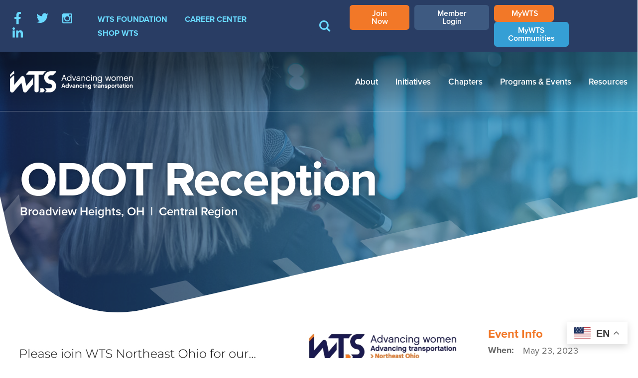

--- FILE ---
content_type: text/html; charset=UTF-8
request_url: https://www.wtsinternational.org/events/odot-reception-0
body_size: 6935
content:

<!DOCTYPE html>
<html lang="en" dir="ltr">
  <head>
    <meta charset="utf-8" />
<noscript><style>form.antibot * :not(.antibot-message) { display: none !important; }</style>
</noscript><meta name="description" content="Image" />
<link rel="canonical" href="https://www.wtsinternational.org/events/odot-reception-0" />
<meta name="Generator" content="Drupal 10 (https://www.drupal.org)" />
<meta name="MobileOptimized" content="width" />
<meta name="HandheldFriendly" content="true" />
<meta name="viewport" content="width=device-width, initial-scale=1.0" />
<style>div#sliding-popup, div#sliding-popup .eu-cookie-withdraw-banner, .eu-cookie-withdraw-tab {background: #0779bf} div#sliding-popup.eu-cookie-withdraw-wrapper { background: transparent; } #sliding-popup h1, #sliding-popup h2, #sliding-popup h3, #sliding-popup p, #sliding-popup label, #sliding-popup div, .eu-cookie-compliance-more-button, .eu-cookie-compliance-secondary-button, .eu-cookie-withdraw-tab { color: #ffffff;} .eu-cookie-withdraw-tab { border-color: #ffffff;}</style>
<link rel="icon" href="/themes/custom/wts/favicon.ico" type="image/vnd.microsoft.icon" />

    <title>ODOT Reception | WTS</title>
    <link rel="stylesheet" media="all" href="/themes/contrib/stable/css/system/components/align.module.css?t7yegy" />
<link rel="stylesheet" media="all" href="/themes/contrib/stable/css/system/components/fieldgroup.module.css?t7yegy" />
<link rel="stylesheet" media="all" href="/themes/contrib/stable/css/system/components/container-inline.module.css?t7yegy" />
<link rel="stylesheet" media="all" href="/themes/contrib/stable/css/system/components/clearfix.module.css?t7yegy" />
<link rel="stylesheet" media="all" href="/themes/contrib/stable/css/system/components/details.module.css?t7yegy" />
<link rel="stylesheet" media="all" href="/themes/contrib/stable/css/system/components/hidden.module.css?t7yegy" />
<link rel="stylesheet" media="all" href="/themes/contrib/stable/css/system/components/item-list.module.css?t7yegy" />
<link rel="stylesheet" media="all" href="/themes/contrib/stable/css/system/components/js.module.css?t7yegy" />
<link rel="stylesheet" media="all" href="/themes/contrib/stable/css/system/components/nowrap.module.css?t7yegy" />
<link rel="stylesheet" media="all" href="/themes/contrib/stable/css/system/components/position-container.module.css?t7yegy" />
<link rel="stylesheet" media="all" href="/themes/contrib/stable/css/system/components/reset-appearance.module.css?t7yegy" />
<link rel="stylesheet" media="all" href="/themes/contrib/stable/css/system/components/resize.module.css?t7yegy" />
<link rel="stylesheet" media="all" href="/themes/contrib/stable/css/system/components/system-status-counter.css?t7yegy" />
<link rel="stylesheet" media="all" href="/themes/contrib/stable/css/system/components/system-status-report-counters.css?t7yegy" />
<link rel="stylesheet" media="all" href="/themes/contrib/stable/css/system/components/system-status-report-general-info.css?t7yegy" />
<link rel="stylesheet" media="all" href="/themes/contrib/stable/css/system/components/tablesort.module.css?t7yegy" />
<link rel="stylesheet" media="all" href="/themes/contrib/stable/css/core/components/progress.module.css?t7yegy" />
<link rel="stylesheet" media="all" href="/themes/contrib/stable/css/core/components/ajax-progress.module.css?t7yegy" />
<link rel="stylesheet" media="all" href="/themes/contrib/stable/css/filter/filter.caption.css?t7yegy" />
<link rel="stylesheet" media="all" href="/themes/contrib/stable/css/media/filter.caption.css?t7yegy" />
<link rel="stylesheet" media="all" href="/themes/contrib/stable/css/views/views.module.css?t7yegy" />
<link rel="stylesheet" media="all" href="/modules/contrib/eu_cookie_compliance/css/eu_cookie_compliance.css?t7yegy" />
<link rel="stylesheet" media="all" href="/themes/custom/wts/css/global.css?t7yegy" />

    <script src="/themes/custom/wts/js/modernizr.js?t7yegy"></script>


    <!-- Google Tag Manager -->
    <script>(function(w,d,s,l,i){w[l]=w[l]||[];w[l].push({'gtm.start':
    new Date().getTime(),event:'gtm.js'});var f=d.getElementsByTagName(s)[0],
    j=d.createElement(s),dl=l!='dataLayer'?'&l='+l:'';j.async=true;j.src=
    'https://www.googletagmanager.com/gtm.js?id='+i+dl;f.parentNode.insertBefore(j,f);
    })(window,document,'script','dataLayer','GTM-W2WXFXN');</script>
    <!-- End Google Tag Manager -->

  </head>
  <body class="not-front path-node node-type-event no-triptych footer-1 sidebar-second one-sidebar pathone-events path-events-odot-reception-0">

    <!-- Google Tag Manager (noscript) -->
    <noscript><iframe src="https://www.googletagmanager.com/ns.html?id=GTM-W2WXFXN"
    height="0" width="0" style="display:none;visibility:hidden"></iframe></noscript>
    <!-- End Google Tag Manager (noscript) -->

        <a href="#main-content" class="visually-hidden focusable skip-link">
      Skip to main content
    </a>
    
      <div class="dialog-off-canvas-main-canvas" data-off-canvas-main-canvas>
    

    <div class="mobile-menu">
    <div class="title-bar" data-responsive-toggle="responsive-menu" data-hide-for="medium">
      <div class="title-bar-title">
        <a href="/">WTS</a>
      </div>
      <button class="menu-icon" type="button" data-toggle></button>
    </div>

    <nav id="responsive-menu">
              <nav role="navigation" aria-labelledby="block-primarynav-3-menu" id="block-primarynav-3" class="primary-nav">
            
  <h2 class="visually-hidden" id="block-primarynav-3-menu">Primary Nav</h2>
  

        
              <ul region="mobile" class="vertical menu accordion-menu primary-nav" data-accordion-menu>
              <li>
        <a href="/about" data-drupal-link-system-path="node/13">About</a>
                                <ul class="menu vertical nested">
              <li>
        <a href="/about" data-drupal-link-system-path="node/13">Mission &amp; Vision</a>
              </li>
          <li>
        <a href="/what-we-do" data-drupal-link-system-path="node/9404">What We Do</a>
              </li>
          <li>
        <a href="/membership" title="Membership">Membership</a>
              </li>
          <li>
        <a href="/mission/leadership" data-drupal-link-system-path="node/16">Leadership</a>
              </li>
          <li>
        <a href="/mission/staff" data-drupal-link-system-path="node/15">Staff</a>
              </li>
          <li>
        <a href="/about/awards" data-drupal-link-system-path="node/79">Awards</a>
              </li>
          <li>
        <a href="/about/contact" title="Contact WTS" data-drupal-link-system-path="node/384969">Contact Us</a>
              </li>
        </ul>
  
              </li>
          <li>
        <a href="/initiatives" data-drupal-link-system-path="initiatives">Initiatives</a>
                                <ul class="menu vertical nested">
              <li>
        <a href="https://www.wtsinternational.org/initiatives">Advancing the Industry</a>
              </li>
        </ul>
  
              </li>
          <li>
        <a href="/chapters" data-drupal-link-system-path="node/105">Chapters</a>
                                <ul class="menu vertical nested">
              <li>
        <a href="/chapters" data-drupal-link-system-path="node/105">Find Your Chapter</a>
              </li>
          <li>
        <a href="/chapters/chapter-benefits" data-drupal-link-system-path="node/70">Chapter Benefits</a>
              </li>
          <li>
        <a href="/chapters/impact-regions" data-drupal-link-system-path="node/71">Impact of Regions</a>
              </li>
        </ul>
  
              </li>
          <li>
        <a href="/events">Programs &amp; Events</a>
                                <ul class="menu vertical nested">
              <li>
        <a href="https://www.wtsinternational.org/news/2026-annual-conference-call-abstracts">2026 Scholarships &amp; Recognition Awards</a>
              </li>
          <li>
        <a href="https://www.wtsinternational.org/events/2026-wts-chairs-reception-trb">2026 Chair&#039;s Reception at TRB</a>
              </li>
          <li>
        <a href="/events">Event Calendar </a>
              </li>
          <li>
        <a href="/programs-events/wts-international-events" data-drupal-link-system-path="node/1470">WTS International Events</a>
              </li>
          <li>
        <a href="/workshops-webinars" data-drupal-link-system-path="node/7963">WTS Workshops &amp; Webinars</a>
              </li>
          <li>
        <a href="/wtsi-policies" data-drupal-link-system-path="node/469442">WTS International Event Policies</a>
              </li>
        </ul>
  
              </li>
          <li>
        <a href="/resources" data-drupal-link-system-path="node/19">Resources</a>
                                <ul class="menu vertical nested">
              <li>
        <a href="/resources/corporate-partners" data-drupal-link-system-path="node/21">Corporate Partners</a>
              </li>
          <li>
        <a href="/resources/industry-partners" data-drupal-link-system-path="node/9662">Industry Partners</a>
              </li>
          <li>
        <a href="/news" data-drupal-link-system-path="news">News</a>
              </li>
          <li>
        <a href="https://www.wtsinternational.org/mission/wts-foundation/scholarships">Scholarships &amp; Awards</a>
              </li>
          <li>
        <a href="https://wtsinternational.smugmug.com/">WTS International Photo Gallery</a>
              </li>
          <li>
        <a href="https://www.wtsinternational.org/WTS-SmartBrief" title="WTS SmartBrief">WTS SmartBrief </a>
              </li>
          <li>
        <a href="/resources/faqs" title="Frequently Asked Questions" data-drupal-link-system-path="node/469306">FAQs</a>
              </li>
        </ul>
  
              </li>
        </ul>
  


  </nav>
<nav role="navigation" aria-labelledby="block-secondarynav-2-menu" id="block-secondarynav-2" class="secondary-nav">
            
  <h2 class="visually-hidden" id="block-secondarynav-2-menu">Secondary Nav</h2>
  

        
              <ul region="mobile" class="vertical menu accordion-menu secondary-nav" data-accordion-menu>
              <li>
        <a href="/wts-foundation">WTS Foundation</a>
              </li>
          <li>
        <a href="/career-center" data-drupal-link-system-path="node/24">Career Center</a>
              </li>
          <li>
        <a href="/shop-wts" data-drupal-link-system-path="node/2835">Shop WTS</a>
              </li>
        </ul>
  


  </nav>
<div id="block-searchform-2" class="search-form">
  
    
      
            <div><form action="/search" method="get"><input type="text" name="query"><button type="submit">Search</button></form></div>
      
  </div>
<nav role="navigation" aria-labelledby="block-socialmedia-2-menu" id="block-socialmedia-2" class="social-media">
            
  <h2 class="visually-hidden" id="block-socialmedia-2-menu">Social Media</h2>
  

        
              <ul region="mobile">
              <li>
        <a href="https://www.facebook.com/womenstransportationseminar" target="_blank">Facebook</a>
              </li>
          <li>
        <a href="https://twitter.com/wts_org" target="_blank">Twitter</a>
              </li>
          <li>
        <a href="https://instagram.com/wtsinternational" target="_blank">Instagram</a>
              </li>
          <li>
        <a href="http://www.linkedin.com/groups?gid=968837&amp;trk=hb_side_g" target="_blank">LinkedIn</a>
              </li>
        </ul>
  


  </nav>
<nav role="navigation" aria-labelledby="block-buttons-menu" id="block-buttons" class="primary-buttons">
            
  <h2 class="visually-hidden" id="block-buttons-menu">Buttons</h2>
  

        
              <ul region="mobile">
              <li>
        <a href="https://mywts.wtsinternational.org/wtsssa/censsacustmast.insert_page?p_success_url=ssaauthmenu.show_top_menu&amp;p_context=&amp;p_vc=" class="button secondary">Join Now</a>
              </li>
          <li>
        <a href="/user/login" class="button login-logout" data-drupal-link-system-path="user/login">Member Login</a>
              </li>
          <li>
        <a href="https://mywts.wtsinternational.org/wtsssa/f?p=STDSSA%3ADASHBOARD%3A11659190991115%3A%3ANO%3A%3A%3A" class="button secondary">MyWTS                                                      </a>
              </li>
          <li>
        <a href="https://community.wtsinternational.org" class="button communities" target="_blank">MyWTS Communities</a>
              </li>
        </ul>
  


  </nav>

          </nav>
  </div>


<div class="secondary-menu">
        <div class="region-top-bar">
    <nav role="navigation" aria-labelledby="block-socialmedia-3-menu" id="block-socialmedia-3" class="social-media">
            
  <h2 class="visually-hidden" id="block-socialmedia-3-menu">Social Media</h2>
  

        
              <ul region="top_bar">
              <li>
        <a href="https://www.facebook.com/womenstransportationseminar" target="_blank">Facebook</a>
              </li>
          <li>
        <a href="https://twitter.com/wts_org" target="_blank">Twitter</a>
              </li>
          <li>
        <a href="https://instagram.com/wtsinternational" target="_blank">Instagram</a>
              </li>
          <li>
        <a href="http://www.linkedin.com/groups?gid=968837&amp;trk=hb_side_g" target="_blank">LinkedIn</a>
              </li>
        </ul>
  


  </nav>
<nav role="navigation" aria-labelledby="block-secondarynav-3-menu" id="block-secondarynav-3" class="secondary-nav">
            
  <h2 class="visually-hidden" id="block-secondarynav-3-menu">Secondary Nav</h2>
  

        
              <ul region="top_bar">
              <li>
        <a href="/wts-foundation">WTS Foundation</a>
              </li>
          <li>
        <a href="/career-center" data-drupal-link-system-path="node/24">Career Center</a>
              </li>
          <li>
        <a href="/shop-wts" data-drupal-link-system-path="node/2835">Shop WTS</a>
              </li>
        </ul>
  


  </nav>
<div id="block-searchform" class="search-form">
  
    
      
            <div><form action="/search" method="get"><input type="text" name="query"><button type="submit">Search</button></form></div>
      
  </div>
<nav role="navigation" aria-labelledby="block-buttons-2-menu" id="block-buttons-2" class="primary-buttons">
            
  <h2 class="visually-hidden" id="block-buttons-2-menu">Buttons</h2>
  

        
              <ul region="top_bar">
              <li>
        <a href="https://mywts.wtsinternational.org/wtsssa/censsacustmast.insert_page?p_success_url=ssaauthmenu.show_top_menu&amp;p_context=&amp;p_vc=" class="button secondary">Join Now</a>
              </li>
          <li>
        <a href="/user/login" class="button login-logout" data-drupal-link-system-path="user/login">Member Login</a>
              </li>
          <li>
        <a href="https://mywts.wtsinternational.org/wtsssa/f?p=STDSSA%3ADASHBOARD%3A11659190991115%3A%3ANO%3A%3A%3A" class="button secondary">MyWTS                                                      </a>
              </li>
          <li>
        <a href="https://community.wtsinternational.org" class="button communities" target="_blank">MyWTS Communities</a>
              </li>
        </ul>
  


  </nav>

  </div>

  </div>

<div class="primary-menu">
        <div class="region-secondary-menu">
    <div id="block-sitebranding" class="logo">
  
    
          <a href="/" rel="home">WTS</a>
    
</div>
<nav role="navigation" aria-labelledby="block-primarynav-menu" id="block-primarynav" class="primary-nav">
            
  <h2 class="visually-hidden" id="block-primarynav-menu">Primary Nav</h2>
  

        
              <ul region="secondary_menu">
              <li>
        <a href="/about" data-drupal-link-system-path="node/13">About</a>
                                <ul>
              <li>
        <a href="/about" data-drupal-link-system-path="node/13">Mission &amp; Vision</a>
              </li>
          <li>
        <a href="/what-we-do" data-drupal-link-system-path="node/9404">What We Do</a>
              </li>
          <li>
        <a href="/membership" title="Membership">Membership</a>
              </li>
          <li>
        <a href="/mission/leadership" data-drupal-link-system-path="node/16">Leadership</a>
              </li>
          <li>
        <a href="/mission/staff" data-drupal-link-system-path="node/15">Staff</a>
              </li>
          <li>
        <a href="/about/awards" data-drupal-link-system-path="node/79">Awards</a>
              </li>
          <li>
        <a href="/about/contact" title="Contact WTS" data-drupal-link-system-path="node/384969">Contact Us</a>
              </li>
        </ul>
  
              </li>
          <li>
        <a href="/initiatives" data-drupal-link-system-path="initiatives">Initiatives</a>
                                <ul>
              <li>
        <a href="https://www.wtsinternational.org/initiatives">Advancing the Industry</a>
              </li>
        </ul>
  
              </li>
          <li>
        <a href="/chapters" data-drupal-link-system-path="node/105">Chapters</a>
                                <ul>
              <li>
        <a href="/chapters" data-drupal-link-system-path="node/105">Find Your Chapter</a>
              </li>
          <li>
        <a href="/chapters/chapter-benefits" data-drupal-link-system-path="node/70">Chapter Benefits</a>
              </li>
          <li>
        <a href="/chapters/impact-regions" data-drupal-link-system-path="node/71">Impact of Regions</a>
              </li>
        </ul>
  
              </li>
          <li>
        <a href="/events">Programs &amp; Events</a>
                                <ul>
              <li>
        <a href="https://www.wtsinternational.org/news/2026-annual-conference-call-abstracts">2026 Scholarships &amp; Recognition Awards</a>
              </li>
          <li>
        <a href="https://www.wtsinternational.org/events/2026-wts-chairs-reception-trb">2026 Chair&#039;s Reception at TRB</a>
              </li>
          <li>
        <a href="/events">Event Calendar </a>
              </li>
          <li>
        <a href="/programs-events/wts-international-events" data-drupal-link-system-path="node/1470">WTS International Events</a>
              </li>
          <li>
        <a href="/workshops-webinars" data-drupal-link-system-path="node/7963">WTS Workshops &amp; Webinars</a>
              </li>
          <li>
        <a href="/wtsi-policies" data-drupal-link-system-path="node/469442">WTS International Event Policies</a>
              </li>
        </ul>
  
              </li>
          <li>
        <a href="/resources" data-drupal-link-system-path="node/19">Resources</a>
                                <ul>
              <li>
        <a href="/resources/corporate-partners" data-drupal-link-system-path="node/21">Corporate Partners</a>
              </li>
          <li>
        <a href="/resources/industry-partners" data-drupal-link-system-path="node/9662">Industry Partners</a>
              </li>
          <li>
        <a href="/news" data-drupal-link-system-path="news">News</a>
              </li>
          <li>
        <a href="https://www.wtsinternational.org/mission/wts-foundation/scholarships">Scholarships &amp; Awards</a>
              </li>
          <li>
        <a href="https://wtsinternational.smugmug.com/">WTS International Photo Gallery</a>
              </li>
          <li>
        <a href="https://www.wtsinternational.org/WTS-SmartBrief" title="WTS SmartBrief">WTS SmartBrief </a>
              </li>
          <li>
        <a href="/resources/faqs" title="Frequently Asked Questions" data-drupal-link-system-path="node/469306">FAQs</a>
              </li>
        </ul>
  
              </li>
        </ul>
  


  </nav>

  </div>

  </div>

  <header role="banner" class="header">
      <div class="region-header">
    <div class="views-element-container" id="block-views-block-events-block-2">
  
    
      <div region="header"><div class="js-view-dom-id-f7fd14565bbd715ad0c96503e44dc5e07e6ba788063176ac100da57cc3035308">
  
  
  

  
  
  

      <div><h1>ODOT Reception</h1><h4>Broadview Heights, OH &nbsp;|&nbsp; Central Region</h4></div>

    

  
  

  
  
</div>
</div>

  </div>

  </div>

  </header>


<section class="page">
  <div class="row">
    <article role="main" id="main-content" class="main-content">
      
        <div class="region-content">
    <div data-drupal-messages-fallback class="hidden"></div>
<div id="block-wts-content">
  
    
      
  <article class="align-center media media--type-image media--view-mode-large">
  
      
  <div>
    <div class="visually-hidden">Image</div>
              <div>  <img loading="lazy" src="/sites/default/files/styles/large/public/2023-05/2023_WTS%20NEO%20ODOT%20Reception_May%2023.jpg?itok=YRG5MhD8" width="1200" height="1553" alt="x">


</div>
          </div>

  </article>




  </div>
<div id="block-wts-pagetranslation">
  
    
      
            <div><div class="gtranslate_wrapper">&nbsp;</div>
<script>window.gtranslateSettings = {"default_language":"en","native_language_names":true,"detect_browser_language":true,"languages":["en","fr","es"],"wrapper_selector":".gtranslate_wrapper","switcher_horizontal_position":"right","alt_flags":{"en":"usa","fr":"quebec"}}</script><script src="https://cdn.gtranslate.net/widgets/latest/float.js" defer></script></div>
      
  </div>

  </div>

    </article>

        
          <aside class="sidebar-second">
          <div class="region-sidebar-second">
    <div class="views-element-container event-info" id="block-views-block-events-block-4">
  
    
      <div region="sidebar_second"><div class="js-view-dom-id-0a455b2cc79de74588fc00fbbd608a31b642c3cb47f40e6b306a8c3e54a671f4">
  
  
  

      <header>
      <h4>Event Info</h4>
    </header>
  
  
  

      <div><p class="label">When:</p><p><time datetime="2023-05-23T17:00:00-04:00">May 23, 2023</time>
<br><time datetime="2023-05-23T17:00:00-04:00">5:00</time>
 - <time datetime="2023-05-23T20:00:00-04:00">8:00pm</time></p><p class="label">Where:</p><p class="address" translate="no"><span class="organization">Wild Eagle Restaurant</span><br>
<span class="address-line1">5001 E. Royalton Rd.</span><br>
<span class="locality">Broadview Heights</span>, <span class="administrative-area">OH</span> <span class="postal-code">44147</span><br>
<span class="country">United States</span></p><br /><a class="button" href="https://www.eventbrite.com/e/2023-wts-northeast-ohio-annual-odot-reception-registration-602746670517">Register</a></div>

    

  
  

  
  
</div>
</div>

  </div>
<div class="views-element-container annual-conference" id="block-views-block-events-block-3-2">
  
    
      <div region="sidebar_second"><div class="js-view-dom-id-e030d76651375b12304f96c43e120bd60c11694b30d369e0327c5825ee7e185c">
  
  
  

  
  
  

      <div><a href="https://www.wtsinternational.org/events/wts-colorado-annual-awards-recognition-luncheon" class="event"><div class="content"><p class="info"><span class="date"><time datetime="2026-01-29T11:00:00-05:00">Jan 29, 2026</time>
</span></p><h3>WTS Colorado Annual Awards Recognition Luncheon</h3><p class="read-more">Find Out More</p></div></a></div>

    

  
  

  
  
</div>
</div>

  </div>

  </div>

      </aside>
      </div>
</section>



<footer role="contentinfo" class="page-footer">
      <div class="footer-wrapper">
      <div class="row">
          <div class="region-footer-firstcolumn">
    <nav role="navigation" aria-labelledby="block-socialmedia-menu" id="block-socialmedia" class="social-media">
            
  <h2 class="visually-hidden" id="block-socialmedia-menu">Social Media</h2>
  

        
              <ul region="footer_firstcolumn">
              <li>
        <a href="https://www.facebook.com/womenstransportationseminar" target="_blank">Facebook</a>
              </li>
          <li>
        <a href="https://twitter.com/wts_org" target="_blank">Twitter</a>
              </li>
          <li>
        <a href="https://instagram.com/wtsinternational" target="_blank">Instagram</a>
              </li>
          <li>
        <a href="http://www.linkedin.com/groups?gid=968837&amp;trk=hb_side_g" target="_blank">LinkedIn</a>
              </li>
        </ul>
  


  </nav>
<nav role="navigation" aria-labelledby="block-footer-menu" id="block-footer" class="primary-nav">
            
  <h2 class="visually-hidden" id="block-footer-menu">Footer</h2>
  

        
              <ul region="footer_firstcolumn">
              <li>
        <a href="/about" data-drupal-link-system-path="node/13">About</a>
              </li>
          <li>
        <a href="/initiatives" data-drupal-link-system-path="initiatives">Initiatives</a>
              </li>
          <li>
        <a href="/chapters" data-drupal-link-system-path="node/105">Chapters</a>
              </li>
          <li>
        <a href="/events">Programs &amp; Events</a>
              </li>
          <li>
        <a href="/resources" data-drupal-link-system-path="node/19">Resources</a>
              </li>
        </ul>
  


  </nav>

  </div>

        
        
        
      </div>
    </div>
  
      <div class="bottom">
      <div class="row">
          <div class="region-bottom">
    <div id="block-copyrightcredit">
  
    
      
            <div><p><strong>1501 M Street NW, Suite 240, Washington, DC 20005</strong></p>

<p>© <script type="text/javascript">
  document.write(new Date().getFullYear());
</script> WTS. All Rights Reserved&nbsp; |&nbsp; Website Designed By <a href="https://highrockstudios.com/">HighRock</a></p>
</div>
      
  </div>

  </div>

      </div>
    </div>
  </footer>


  </div>

    
    <script type="application/json" data-drupal-selector="drupal-settings-json">{"path":{"baseUrl":"\/","pathPrefix":"","currentPath":"node\/7540","currentPathIsAdmin":false,"isFront":false,"currentLanguage":"en"},"pluralDelimiter":"\u0003","suppressDeprecationErrors":true,"ajaxPageState":{"libraries":"eJxtyEEOgzAMRNELRfhIyCQDcuvEKHag7emL2FXqZv7oYczZ7Cm4UncVbhmEPzgXrDw0UkURplU00KfMe4i15G8PVFrYkQ7B6XTvxA9-_UC1MhTpDKdNbWG976XoTT79C9wGOBc","theme":"wts","theme_token":null},"ajaxTrustedUrl":[],"eu_cookie_compliance":{"cookie_policy_version":"1.0.0","popup_enabled":false,"popup_agreed_enabled":false,"popup_hide_agreed":false,"popup_clicking_confirmation":false,"popup_scrolling_confirmation":false,"popup_html_info":false,"use_mobile_message":false,"mobile_popup_html_info":false,"mobile_breakpoint":768,"popup_html_agreed":false,"popup_use_bare_css":false,"popup_height":"auto","popup_width":"100%","popup_delay":1000,"popup_link":"\/","popup_link_new_window":true,"popup_position":false,"fixed_top_position":true,"popup_language":"en","store_consent":false,"better_support_for_screen_readers":false,"cookie_name":"","reload_page":false,"domain":"","domain_all_sites":false,"popup_eu_only":false,"popup_eu_only_js":false,"cookie_lifetime":100,"cookie_session":0,"set_cookie_session_zero_on_disagree":0,"disagree_do_not_show_popup":false,"method":"opt_in","automatic_cookies_removal":true,"allowed_cookies":"","withdraw_markup":"\u003Cbutton type=\u0022button\u0022 class=\u0022eu-cookie-withdraw-tab\u0022\u003EPrivacy settings\u003C\/button\u003E\n\u003Cdiv aria-labelledby=\u0022popup-text\u0022 class=\u0022eu-cookie-withdraw-banner\u0022\u003E\n  \u003Cdiv class=\u0022popup-content info eu-cookie-compliance-content\u0022\u003E\n    \u003Cdiv id=\u0022popup-text\u0022 class=\u0022eu-cookie-compliance-message\u0022 role=\u0022document\u0022\u003E\n      \u003Ch2\u003EWe use cookies on this site to enhance your user experience\u003C\/h2\u003E\u003Cp\u003EYou have given your consent for us to set cookies.\u003C\/p\u003E\n    \u003C\/div\u003E\n    \u003Cdiv id=\u0022popup-buttons\u0022 class=\u0022eu-cookie-compliance-buttons\u0022\u003E\n      \u003Cbutton type=\u0022button\u0022 class=\u0022eu-cookie-withdraw-button  button button--small button--primary\u0022\u003EWithdraw consent\u003C\/button\u003E\n    \u003C\/div\u003E\n  \u003C\/div\u003E\n\u003C\/div\u003E","withdraw_enabled":false,"reload_options":0,"reload_routes_list":"","withdraw_button_on_info_popup":false,"cookie_categories":[],"cookie_categories_details":[],"enable_save_preferences_button":true,"cookie_value_disagreed":"0","cookie_value_agreed_show_thank_you":"1","cookie_value_agreed":"2","containing_element":"body","settings_tab_enabled":false,"olivero_primary_button_classes":" button button--small button--primary","olivero_secondary_button_classes":" button button--small","close_button_action":"close_banner","open_by_default":false,"modules_allow_popup":true,"hide_the_banner":false,"geoip_match":true},"views":{"ajax_path":"\/views\/ajax","ajaxViews":{"views_dom_id:f7fd14565bbd715ad0c96503e44dc5e07e6ba788063176ac100da57cc3035308":{"view_name":"events","view_display_id":"block_2","view_args":"7540","view_path":"\/node\/7540","view_base_path":"node\/%\/events","view_dom_id":"f7fd14565bbd715ad0c96503e44dc5e07e6ba788063176ac100da57cc3035308","pager_element":0},"views_dom_id:e030d76651375b12304f96c43e120bd60c11694b30d369e0327c5825ee7e185c":{"view_name":"events","view_display_id":"block_3","view_args":"7540","view_path":"\/node\/7540","view_base_path":"node\/%\/events","view_dom_id":"e030d76651375b12304f96c43e120bd60c11694b30d369e0327c5825ee7e185c","pager_element":0},"views_dom_id:0a455b2cc79de74588fc00fbbd608a31b642c3cb47f40e6b306a8c3e54a671f4":{"view_name":"events","view_display_id":"block_4","view_args":"7540","view_path":"\/node\/7540","view_base_path":"node\/%\/events","view_dom_id":"0a455b2cc79de74588fc00fbbd608a31b642c3cb47f40e6b306a8c3e54a671f4","pager_element":0}}},"user":{"uid":0,"permissionsHash":"2ffafce619e3fb296df7f10957264082ae899aada90029d5c123382265f2c3c6"}}</script>
<script src="/core/assets/vendor/jquery/jquery.min.js?v=3.7.1"></script>
<script src="/core/assets/vendor/once/once.min.js?v=1.0.1"></script>
<script src="/core/misc/drupalSettingsLoader.js?v=10.3.2"></script>
<script src="/core/misc/drupal.js?v=10.3.2"></script>
<script src="/core/misc/drupal.init.js?v=10.3.2"></script>
<script src="/core/assets/vendor/tabbable/index.umd.min.js?v=6.2.0"></script>
<script src="/themes/custom/wts/js/foundation.core.min.js?t7yegy"></script>
<script src="/themes/custom/wts/js/foundation.util.box.min.js?t7yegy"></script>
<script src="/themes/custom/wts/js/foundation.util.imageLoader.min.js?t7yegy"></script>
<script src="/themes/custom/wts/js/foundation.util.keyboard.min.js?t7yegy"></script>
<script src="/themes/custom/wts/js/foundation.util.mediaQuery.min.js?t7yegy"></script>
<script src="/themes/custom/wts/js/foundation.util.motion.min.js?t7yegy"></script>
<script src="/themes/custom/wts/js/foundation.util.nest.min.js?t7yegy"></script>
<script src="/themes/custom/wts/js/foundation.util.timer.min.js?t7yegy"></script>
<script src="/themes/custom/wts/js/foundation.util.touch.min.js?t7yegy"></script>
<script src="/themes/custom/wts/js/foundation.util.triggers.min.js?t7yegy"></script>
<script src="/themes/custom/wts/js/foundation.accordionMenu.min.js?t7yegy"></script>
<script src="/themes/custom/wts/js/foundation.responsiveMenu.min.js?t7yegy"></script>
<script src="/themes/custom/wts/js/foundation.responsiveToggle.min.js?t7yegy"></script>
<script src="/themes/custom/wts/js/foundation.reveal.min.js?t7yegy"></script>
<script src="/themes/custom/wts/js/jquery.onscreen.min.js?t7yegy"></script>
<script src="/themes/custom/wts/js/jquery.matchHeight-min.js?t7yegy"></script>
<script src="/themes/custom/wts/js/jquery.smooth-scroll.min.js?t7yegy"></script>
<script src="/themes/custom/wts/js/lightgallery.min.js?t7yegy"></script>
<script src="/themes/custom/wts/js/script.js?t7yegy"></script>
<script src="/core/assets/vendor/js-cookie/js.cookie.min.js?v=3.0.5"></script>
<script src="/modules/contrib/eu_cookie_compliance/js/eu_cookie_compliance.min.js?v=10.3.2" defer></script>
<script src="/core/misc/jquery.form.js?v=4.3.0"></script>
<script src="/core/misc/progress.js?v=10.3.2"></script>
<script src="/core/assets/vendor/loadjs/loadjs.min.js?v=4.3.0"></script>
<script src="/core/misc/debounce.js?v=10.3.2"></script>
<script src="/core/misc/announce.js?v=10.3.2"></script>
<script src="/core/misc/message.js?v=10.3.2"></script>
<script src="/core/misc/ajax.js?v=10.3.2"></script>
<script src="/themes/contrib/stable/js/ajax.js?v=10.3.2"></script>
<script src="/core/modules/views/js/base.js?v=10.3.2"></script>
<script src="/core/modules/views/js/ajax_view.js?v=10.3.2"></script>

  <script>(function(){function c(){var b=a.contentDocument||a.contentWindow.document;if(b){var d=b.createElement('script');d.innerHTML="window.__CF$cv$params={r:'9b5ab45f8e8edd00',t:'MTc2NzAyNjA2Mw=='};var a=document.createElement('script');a.src='/cdn-cgi/challenge-platform/scripts/jsd/main.js';document.getElementsByTagName('head')[0].appendChild(a);";b.getElementsByTagName('head')[0].appendChild(d)}}if(document.body){var a=document.createElement('iframe');a.height=1;a.width=1;a.style.position='absolute';a.style.top=0;a.style.left=0;a.style.border='none';a.style.visibility='hidden';document.body.appendChild(a);if('loading'!==document.readyState)c();else if(window.addEventListener)document.addEventListener('DOMContentLoaded',c);else{var e=document.onreadystatechange||function(){};document.onreadystatechange=function(b){e(b);'loading'!==document.readyState&&(document.onreadystatechange=e,c())}}}})();</script><script defer src="https://static.cloudflareinsights.com/beacon.min.js/vcd15cbe7772f49c399c6a5babf22c1241717689176015" integrity="sha512-ZpsOmlRQV6y907TI0dKBHq9Md29nnaEIPlkf84rnaERnq6zvWvPUqr2ft8M1aS28oN72PdrCzSjY4U6VaAw1EQ==" data-cf-beacon='{"version":"2024.11.0","token":"a6f27494eb5c42fe84abf866c8d6dd21","r":1,"server_timing":{"name":{"cfCacheStatus":true,"cfEdge":true,"cfExtPri":true,"cfL4":true,"cfOrigin":true,"cfSpeedBrain":true},"location_startswith":null}}' crossorigin="anonymous"></script>
</body>
</html>


--- FILE ---
content_type: text/css
request_url: https://www.wtsinternational.org/themes/custom/wts/css/global.css?t7yegy
body_size: 43289
content:
@charset "UTF-8";
/**
 * Foundation for Sites by ZURB
 * Version 6.4.2
 * foundation.zurb.com
 * Licensed under MIT Open Source
 */
@import url("https://fast.fonts.net/t/1.css?apiType=css&projectid=f1a2720a-308c-439d-a5e6-9430e6ac4b9a");
@media print, screen and (min-width: 61.625em) {
  .reveal, .reveal.tiny, .reveal.small, .reveal.large {
    right: auto;
    left: auto;
    margin: 0 auto; } }

.slide-in-down.mui-enter {
  -webkit-transition-duration: 500ms;
  transition-duration: 500ms;
  -webkit-transition-timing-function: linear;
  transition-timing-function: linear;
  -webkit-transform: translateY(-100%);
  transform: translateY(-100%);
  -webkit-transition-property: opacity, -webkit-transform;
  transition-property: opacity, -webkit-transform;
  transition-property: transform, opacity;
  transition-property: transform, opacity, -webkit-transform;
  -webkit-backface-visibility: hidden;
  backface-visibility: hidden; }

.slide-in-down.mui-enter.mui-enter-active {
  -webkit-transform: translateY(0);
  transform: translateY(0); }

.slide-in-left.mui-enter {
  -webkit-transition-duration: 500ms;
  transition-duration: 500ms;
  -webkit-transition-timing-function: linear;
  transition-timing-function: linear;
  -webkit-transform: translateX(-100%);
  transform: translateX(-100%);
  -webkit-transition-property: opacity, -webkit-transform;
  transition-property: opacity, -webkit-transform;
  transition-property: transform, opacity;
  transition-property: transform, opacity, -webkit-transform;
  -webkit-backface-visibility: hidden;
  backface-visibility: hidden; }

.slide-in-left.mui-enter.mui-enter-active {
  -webkit-transform: translateX(0);
  transform: translateX(0); }

.slide-in-up.mui-enter {
  -webkit-transition-duration: 500ms;
  transition-duration: 500ms;
  -webkit-transition-timing-function: linear;
  transition-timing-function: linear;
  -webkit-transform: translateY(100%);
  transform: translateY(100%);
  -webkit-transition-property: opacity, -webkit-transform;
  transition-property: opacity, -webkit-transform;
  transition-property: transform, opacity;
  transition-property: transform, opacity, -webkit-transform;
  -webkit-backface-visibility: hidden;
  backface-visibility: hidden; }

.slide-in-up.mui-enter.mui-enter-active {
  -webkit-transform: translateY(0);
  transform: translateY(0); }

.slide-in-right.mui-enter {
  -webkit-transition-duration: 500ms;
  transition-duration: 500ms;
  -webkit-transition-timing-function: linear;
  transition-timing-function: linear;
  -webkit-transform: translateX(100%);
  transform: translateX(100%);
  -webkit-transition-property: opacity, -webkit-transform;
  transition-property: opacity, -webkit-transform;
  transition-property: transform, opacity;
  transition-property: transform, opacity, -webkit-transform;
  -webkit-backface-visibility: hidden;
  backface-visibility: hidden; }

.slide-in-right.mui-enter.mui-enter-active {
  -webkit-transform: translateX(0);
  transform: translateX(0); }

.slide-out-down.mui-leave {
  -webkit-transition-duration: 500ms;
  transition-duration: 500ms;
  -webkit-transition-timing-function: linear;
  transition-timing-function: linear;
  -webkit-transform: translateY(0);
  transform: translateY(0);
  -webkit-transition-property: opacity, -webkit-transform;
  transition-property: opacity, -webkit-transform;
  transition-property: transform, opacity;
  transition-property: transform, opacity, -webkit-transform;
  -webkit-backface-visibility: hidden;
  backface-visibility: hidden; }

.slide-out-down.mui-leave.mui-leave-active {
  -webkit-transform: translateY(100%);
  transform: translateY(100%); }

.slide-out-right.mui-leave {
  -webkit-transition-duration: 500ms;
  transition-duration: 500ms;
  -webkit-transition-timing-function: linear;
  transition-timing-function: linear;
  -webkit-transform: translateX(0);
  transform: translateX(0);
  -webkit-transition-property: opacity, -webkit-transform;
  transition-property: opacity, -webkit-transform;
  transition-property: transform, opacity;
  transition-property: transform, opacity, -webkit-transform;
  -webkit-backface-visibility: hidden;
  backface-visibility: hidden; }

.slide-out-right.mui-leave.mui-leave-active {
  -webkit-transform: translateX(100%);
  transform: translateX(100%); }

.slide-out-up.mui-leave {
  -webkit-transition-duration: 500ms;
  transition-duration: 500ms;
  -webkit-transition-timing-function: linear;
  transition-timing-function: linear;
  -webkit-transform: translateY(0);
  transform: translateY(0);
  -webkit-transition-property: opacity, -webkit-transform;
  transition-property: opacity, -webkit-transform;
  transition-property: transform, opacity;
  transition-property: transform, opacity, -webkit-transform;
  -webkit-backface-visibility: hidden;
  backface-visibility: hidden; }

.slide-out-up.mui-leave.mui-leave-active {
  -webkit-transform: translateY(-100%);
  transform: translateY(-100%); }

.slide-out-left.mui-leave {
  -webkit-transition-duration: 500ms;
  transition-duration: 500ms;
  -webkit-transition-timing-function: linear;
  transition-timing-function: linear;
  -webkit-transform: translateX(0);
  transform: translateX(0);
  -webkit-transition-property: opacity, -webkit-transform;
  transition-property: opacity, -webkit-transform;
  transition-property: transform, opacity;
  transition-property: transform, opacity, -webkit-transform;
  -webkit-backface-visibility: hidden;
  backface-visibility: hidden; }

.slide-out-left.mui-leave.mui-leave-active {
  -webkit-transform: translateX(-100%);
  transform: translateX(-100%); }

.fade-in.mui-enter {
  -webkit-transition-duration: 500ms;
  transition-duration: 500ms;
  -webkit-transition-timing-function: linear;
  transition-timing-function: linear;
  opacity: 0;
  -webkit-transition-property: opacity;
  transition-property: opacity; }

.fade-in.mui-enter.mui-enter-active {
  opacity: 1; }

.fade-out.mui-leave {
  -webkit-transition-duration: 500ms;
  transition-duration: 500ms;
  -webkit-transition-timing-function: linear;
  transition-timing-function: linear;
  opacity: 1;
  -webkit-transition-property: opacity;
  transition-property: opacity; }

.fade-out.mui-leave.mui-leave-active {
  opacity: 0; }

.hinge-in-from-top.mui-enter {
  -webkit-transition-duration: 500ms;
  transition-duration: 500ms;
  -webkit-transition-timing-function: linear;
  transition-timing-function: linear;
  -webkit-transform: perspective(2000px) rotateX(-90deg);
  transform: perspective(2000px) rotateX(-90deg);
  -webkit-transform-origin: top;
  transform-origin: top;
  -webkit-transition-property: opacity, -webkit-transform;
  transition-property: opacity, -webkit-transform;
  transition-property: transform, opacity;
  transition-property: transform, opacity, -webkit-transform;
  opacity: 0; }

.hinge-in-from-top.mui-enter.mui-enter-active {
  -webkit-transform: perspective(2000px) rotate(0deg);
  transform: perspective(2000px) rotate(0deg);
  opacity: 1; }

.hinge-in-from-right.mui-enter {
  -webkit-transition-duration: 500ms;
  transition-duration: 500ms;
  -webkit-transition-timing-function: linear;
  transition-timing-function: linear;
  -webkit-transform: perspective(2000px) rotateY(-90deg);
  transform: perspective(2000px) rotateY(-90deg);
  -webkit-transform-origin: right;
  transform-origin: right;
  -webkit-transition-property: opacity, -webkit-transform;
  transition-property: opacity, -webkit-transform;
  transition-property: transform, opacity;
  transition-property: transform, opacity, -webkit-transform;
  opacity: 0; }

.hinge-in-from-right.mui-enter.mui-enter-active {
  -webkit-transform: perspective(2000px) rotate(0deg);
  transform: perspective(2000px) rotate(0deg);
  opacity: 1; }

.hinge-in-from-bottom.mui-enter {
  -webkit-transition-duration: 500ms;
  transition-duration: 500ms;
  -webkit-transition-timing-function: linear;
  transition-timing-function: linear;
  -webkit-transform: perspective(2000px) rotateX(90deg);
  transform: perspective(2000px) rotateX(90deg);
  -webkit-transform-origin: bottom;
  transform-origin: bottom;
  -webkit-transition-property: opacity, -webkit-transform;
  transition-property: opacity, -webkit-transform;
  transition-property: transform, opacity;
  transition-property: transform, opacity, -webkit-transform;
  opacity: 0; }

.hinge-in-from-bottom.mui-enter.mui-enter-active {
  -webkit-transform: perspective(2000px) rotate(0deg);
  transform: perspective(2000px) rotate(0deg);
  opacity: 1; }

.hinge-in-from-left.mui-enter {
  -webkit-transition-duration: 500ms;
  transition-duration: 500ms;
  -webkit-transition-timing-function: linear;
  transition-timing-function: linear;
  -webkit-transform: perspective(2000px) rotateY(90deg);
  transform: perspective(2000px) rotateY(90deg);
  -webkit-transform-origin: left;
  transform-origin: left;
  -webkit-transition-property: opacity, -webkit-transform;
  transition-property: opacity, -webkit-transform;
  transition-property: transform, opacity;
  transition-property: transform, opacity, -webkit-transform;
  opacity: 0; }

.hinge-in-from-left.mui-enter.mui-enter-active {
  -webkit-transform: perspective(2000px) rotate(0deg);
  transform: perspective(2000px) rotate(0deg);
  opacity: 1; }

.hinge-in-from-middle-x.mui-enter {
  -webkit-transition-duration: 500ms;
  transition-duration: 500ms;
  -webkit-transition-timing-function: linear;
  transition-timing-function: linear;
  -webkit-transform: perspective(2000px) rotateX(-90deg);
  transform: perspective(2000px) rotateX(-90deg);
  -webkit-transform-origin: center;
  transform-origin: center;
  -webkit-transition-property: opacity, -webkit-transform;
  transition-property: opacity, -webkit-transform;
  transition-property: transform, opacity;
  transition-property: transform, opacity, -webkit-transform;
  opacity: 0; }

.hinge-in-from-middle-x.mui-enter.mui-enter-active {
  -webkit-transform: perspective(2000px) rotate(0deg);
  transform: perspective(2000px) rotate(0deg);
  opacity: 1; }

.hinge-in-from-middle-y.mui-enter {
  -webkit-transition-duration: 500ms;
  transition-duration: 500ms;
  -webkit-transition-timing-function: linear;
  transition-timing-function: linear;
  -webkit-transform: perspective(2000px) rotateY(-90deg);
  transform: perspective(2000px) rotateY(-90deg);
  -webkit-transform-origin: center;
  transform-origin: center;
  -webkit-transition-property: opacity, -webkit-transform;
  transition-property: opacity, -webkit-transform;
  transition-property: transform, opacity;
  transition-property: transform, opacity, -webkit-transform;
  opacity: 0; }

.hinge-in-from-middle-y.mui-enter.mui-enter-active {
  -webkit-transform: perspective(2000px) rotate(0deg);
  transform: perspective(2000px) rotate(0deg);
  opacity: 1; }

.hinge-out-from-top.mui-leave {
  -webkit-transition-duration: 500ms;
  transition-duration: 500ms;
  -webkit-transition-timing-function: linear;
  transition-timing-function: linear;
  -webkit-transform: perspective(2000px) rotate(0deg);
  transform: perspective(2000px) rotate(0deg);
  -webkit-transform-origin: top;
  transform-origin: top;
  -webkit-transition-property: opacity, -webkit-transform;
  transition-property: opacity, -webkit-transform;
  transition-property: transform, opacity;
  transition-property: transform, opacity, -webkit-transform;
  opacity: 1; }

.hinge-out-from-top.mui-leave.mui-leave-active {
  -webkit-transform: perspective(2000px) rotateX(-90deg);
  transform: perspective(2000px) rotateX(-90deg);
  opacity: 0; }

.hinge-out-from-right.mui-leave {
  -webkit-transition-duration: 500ms;
  transition-duration: 500ms;
  -webkit-transition-timing-function: linear;
  transition-timing-function: linear;
  -webkit-transform: perspective(2000px) rotate(0deg);
  transform: perspective(2000px) rotate(0deg);
  -webkit-transform-origin: right;
  transform-origin: right;
  -webkit-transition-property: opacity, -webkit-transform;
  transition-property: opacity, -webkit-transform;
  transition-property: transform, opacity;
  transition-property: transform, opacity, -webkit-transform;
  opacity: 1; }

.hinge-out-from-right.mui-leave.mui-leave-active {
  -webkit-transform: perspective(2000px) rotateY(-90deg);
  transform: perspective(2000px) rotateY(-90deg);
  opacity: 0; }

.hinge-out-from-bottom.mui-leave {
  -webkit-transition-duration: 500ms;
  transition-duration: 500ms;
  -webkit-transition-timing-function: linear;
  transition-timing-function: linear;
  -webkit-transform: perspective(2000px) rotate(0deg);
  transform: perspective(2000px) rotate(0deg);
  -webkit-transform-origin: bottom;
  transform-origin: bottom;
  -webkit-transition-property: opacity, -webkit-transform;
  transition-property: opacity, -webkit-transform;
  transition-property: transform, opacity;
  transition-property: transform, opacity, -webkit-transform;
  opacity: 1; }

.hinge-out-from-bottom.mui-leave.mui-leave-active {
  -webkit-transform: perspective(2000px) rotateX(90deg);
  transform: perspective(2000px) rotateX(90deg);
  opacity: 0; }

.hinge-out-from-left.mui-leave {
  -webkit-transition-duration: 500ms;
  transition-duration: 500ms;
  -webkit-transition-timing-function: linear;
  transition-timing-function: linear;
  -webkit-transform: perspective(2000px) rotate(0deg);
  transform: perspective(2000px) rotate(0deg);
  -webkit-transform-origin: left;
  transform-origin: left;
  -webkit-transition-property: opacity, -webkit-transform;
  transition-property: opacity, -webkit-transform;
  transition-property: transform, opacity;
  transition-property: transform, opacity, -webkit-transform;
  opacity: 1; }

.hinge-out-from-left.mui-leave.mui-leave-active {
  -webkit-transform: perspective(2000px) rotateY(90deg);
  transform: perspective(2000px) rotateY(90deg);
  opacity: 0; }

.hinge-out-from-middle-x.mui-leave {
  -webkit-transition-duration: 500ms;
  transition-duration: 500ms;
  -webkit-transition-timing-function: linear;
  transition-timing-function: linear;
  -webkit-transform: perspective(2000px) rotate(0deg);
  transform: perspective(2000px) rotate(0deg);
  -webkit-transform-origin: center;
  transform-origin: center;
  -webkit-transition-property: opacity, -webkit-transform;
  transition-property: opacity, -webkit-transform;
  transition-property: transform, opacity;
  transition-property: transform, opacity, -webkit-transform;
  opacity: 1; }

.hinge-out-from-middle-x.mui-leave.mui-leave-active {
  -webkit-transform: perspective(2000px) rotateX(-90deg);
  transform: perspective(2000px) rotateX(-90deg);
  opacity: 0; }

.hinge-out-from-middle-y.mui-leave {
  -webkit-transition-duration: 500ms;
  transition-duration: 500ms;
  -webkit-transition-timing-function: linear;
  transition-timing-function: linear;
  -webkit-transform: perspective(2000px) rotate(0deg);
  transform: perspective(2000px) rotate(0deg);
  -webkit-transform-origin: center;
  transform-origin: center;
  -webkit-transition-property: opacity, -webkit-transform;
  transition-property: opacity, -webkit-transform;
  transition-property: transform, opacity;
  transition-property: transform, opacity, -webkit-transform;
  opacity: 1; }

.hinge-out-from-middle-y.mui-leave.mui-leave-active {
  -webkit-transform: perspective(2000px) rotateY(-90deg);
  transform: perspective(2000px) rotateY(-90deg);
  opacity: 0; }

.scale-in-up.mui-enter {
  -webkit-transition-duration: 500ms;
  transition-duration: 500ms;
  -webkit-transition-timing-function: linear;
  transition-timing-function: linear;
  -webkit-transform: scale(0.5);
  transform: scale(0.5);
  -webkit-transition-property: opacity, -webkit-transform;
  transition-property: opacity, -webkit-transform;
  transition-property: transform, opacity;
  transition-property: transform, opacity, -webkit-transform;
  opacity: 0; }

.scale-in-up.mui-enter.mui-enter-active {
  -webkit-transform: scale(1);
  transform: scale(1);
  opacity: 1; }

.scale-in-down.mui-enter {
  -webkit-transition-duration: 500ms;
  transition-duration: 500ms;
  -webkit-transition-timing-function: linear;
  transition-timing-function: linear;
  -webkit-transform: scale(1.5);
  transform: scale(1.5);
  -webkit-transition-property: opacity, -webkit-transform;
  transition-property: opacity, -webkit-transform;
  transition-property: transform, opacity;
  transition-property: transform, opacity, -webkit-transform;
  opacity: 0; }

.scale-in-down.mui-enter.mui-enter-active {
  -webkit-transform: scale(1);
  transform: scale(1);
  opacity: 1; }

.scale-out-up.mui-leave {
  -webkit-transition-duration: 500ms;
  transition-duration: 500ms;
  -webkit-transition-timing-function: linear;
  transition-timing-function: linear;
  -webkit-transform: scale(1);
  transform: scale(1);
  -webkit-transition-property: opacity, -webkit-transform;
  transition-property: opacity, -webkit-transform;
  transition-property: transform, opacity;
  transition-property: transform, opacity, -webkit-transform;
  opacity: 1; }

.scale-out-up.mui-leave.mui-leave-active {
  -webkit-transform: scale(1.5);
  transform: scale(1.5);
  opacity: 0; }

.scale-out-down.mui-leave {
  -webkit-transition-duration: 500ms;
  transition-duration: 500ms;
  -webkit-transition-timing-function: linear;
  transition-timing-function: linear;
  -webkit-transform: scale(1);
  transform: scale(1);
  -webkit-transition-property: opacity, -webkit-transform;
  transition-property: opacity, -webkit-transform;
  transition-property: transform, opacity;
  transition-property: transform, opacity, -webkit-transform;
  opacity: 1; }

.scale-out-down.mui-leave.mui-leave-active {
  -webkit-transform: scale(0.5);
  transform: scale(0.5);
  opacity: 0; }

.spin-in.mui-enter {
  -webkit-transition-duration: 500ms;
  transition-duration: 500ms;
  -webkit-transition-timing-function: linear;
  transition-timing-function: linear;
  -webkit-transform: rotate(-0.75turn);
  transform: rotate(-0.75turn);
  -webkit-transition-property: opacity, -webkit-transform;
  transition-property: opacity, -webkit-transform;
  transition-property: transform, opacity;
  transition-property: transform, opacity, -webkit-transform;
  opacity: 0; }

.spin-in.mui-enter.mui-enter-active {
  -webkit-transform: rotate(0);
  transform: rotate(0);
  opacity: 1; }

.spin-out.mui-leave {
  -webkit-transition-duration: 500ms;
  transition-duration: 500ms;
  -webkit-transition-timing-function: linear;
  transition-timing-function: linear;
  -webkit-transform: rotate(0);
  transform: rotate(0);
  -webkit-transition-property: opacity, -webkit-transform;
  transition-property: opacity, -webkit-transform;
  transition-property: transform, opacity;
  transition-property: transform, opacity, -webkit-transform;
  opacity: 1; }

.spin-out.mui-leave.mui-leave-active {
  -webkit-transform: rotate(0.75turn);
  transform: rotate(0.75turn);
  opacity: 0; }

.spin-in-ccw.mui-enter {
  -webkit-transition-duration: 500ms;
  transition-duration: 500ms;
  -webkit-transition-timing-function: linear;
  transition-timing-function: linear;
  -webkit-transform: rotate(0.75turn);
  transform: rotate(0.75turn);
  -webkit-transition-property: opacity, -webkit-transform;
  transition-property: opacity, -webkit-transform;
  transition-property: transform, opacity;
  transition-property: transform, opacity, -webkit-transform;
  opacity: 0; }

.spin-in-ccw.mui-enter.mui-enter-active {
  -webkit-transform: rotate(0);
  transform: rotate(0);
  opacity: 1; }

.spin-out-ccw.mui-leave {
  -webkit-transition-duration: 500ms;
  transition-duration: 500ms;
  -webkit-transition-timing-function: linear;
  transition-timing-function: linear;
  -webkit-transform: rotate(0);
  transform: rotate(0);
  -webkit-transition-property: opacity, -webkit-transform;
  transition-property: opacity, -webkit-transform;
  transition-property: transform, opacity;
  transition-property: transform, opacity, -webkit-transform;
  opacity: 1; }

.spin-out-ccw.mui-leave.mui-leave-active {
  -webkit-transform: rotate(-0.75turn);
  transform: rotate(-0.75turn);
  opacity: 0; }

.slow {
  -webkit-transition-duration: 750ms !important;
  transition-duration: 750ms !important; }

.fast {
  -webkit-transition-duration: 250ms !important;
  transition-duration: 250ms !important; }

.linear {
  -webkit-transition-timing-function: linear !important;
  transition-timing-function: linear !important; }

.ease {
  -webkit-transition-timing-function: ease !important;
  transition-timing-function: ease !important; }

.ease-in {
  -webkit-transition-timing-function: ease-in !important;
  transition-timing-function: ease-in !important; }

.ease-out {
  -webkit-transition-timing-function: ease-out !important;
  transition-timing-function: ease-out !important; }

.ease-in-out {
  -webkit-transition-timing-function: ease-in-out !important;
  transition-timing-function: ease-in-out !important; }

.bounce-in {
  -webkit-transition-timing-function: cubic-bezier(0.485, 0.155, 0.24, 1.245) !important;
  transition-timing-function: cubic-bezier(0.485, 0.155, 0.24, 1.245) !important; }

.bounce-out {
  -webkit-transition-timing-function: cubic-bezier(0.485, 0.155, 0.515, 0.845) !important;
  transition-timing-function: cubic-bezier(0.485, 0.155, 0.515, 0.845) !important; }

.bounce-in-out {
  -webkit-transition-timing-function: cubic-bezier(0.76, -0.245, 0.24, 1.245) !important;
  transition-timing-function: cubic-bezier(0.76, -0.245, 0.24, 1.245) !important; }

.short-delay {
  -webkit-transition-delay: 300ms !important;
  transition-delay: 300ms !important; }

.long-delay {
  -webkit-transition-delay: 700ms !important;
  transition-delay: 700ms !important; }

.shake {
  -webkit-animation-name: shake-7;
  animation-name: shake-7; }

@-webkit-keyframes shake-7 {
  0%, 10%, 20%, 30%, 40%, 50%, 60%, 70%, 80%, 90% {
    -webkit-transform: translateX(7%);
    transform: translateX(7%); }
  5%, 15%, 25%, 35%, 45%, 55%, 65%, 75%, 85%, 95% {
    -webkit-transform: translateX(-7%);
    transform: translateX(-7%); } }

@keyframes shake-7 {
  0%, 10%, 20%, 30%, 40%, 50%, 60%, 70%, 80%, 90% {
    -webkit-transform: translateX(7%);
    transform: translateX(7%); }
  5%, 15%, 25%, 35%, 45%, 55%, 65%, 75%, 85%, 95% {
    -webkit-transform: translateX(-7%);
    transform: translateX(-7%); } }

.spin-cw {
  -webkit-animation-name: spin-cw-1turn;
  animation-name: spin-cw-1turn; }

@-webkit-keyframes spin-cw-1turn {
  0% {
    -webkit-transform: rotate(-1turn);
    transform: rotate(-1turn); }
  100% {
    -webkit-transform: rotate(0);
    transform: rotate(0); } }

@keyframes spin-cw-1turn {
  0% {
    -webkit-transform: rotate(-1turn);
    transform: rotate(-1turn); }
  100% {
    -webkit-transform: rotate(0);
    transform: rotate(0); } }

.spin-ccw {
  -webkit-animation-name: spin-cw-1turn;
  animation-name: spin-cw-1turn; }

@keyframes spin-cw-1turn {
  0% {
    -webkit-transform: rotate(0);
    transform: rotate(0); }
  100% {
    -webkit-transform: rotate(1turn);
    transform: rotate(1turn); } }

.wiggle {
  -webkit-animation-name: wiggle-7deg;
  animation-name: wiggle-7deg; }

@-webkit-keyframes wiggle-7deg {
  40%, 50%, 60% {
    -webkit-transform: rotate(7deg);
    transform: rotate(7deg); }
  35%, 45%, 55%, 65% {
    -webkit-transform: rotate(-7deg);
    transform: rotate(-7deg); }
  0%, 30%, 70%, 100% {
    -webkit-transform: rotate(0);
    transform: rotate(0); } }

@keyframes wiggle-7deg {
  40%, 50%, 60% {
    -webkit-transform: rotate(7deg);
    transform: rotate(7deg); }
  35%, 45%, 55%, 65% {
    -webkit-transform: rotate(-7deg);
    transform: rotate(-7deg); }
  0%, 30%, 70%, 100% {
    -webkit-transform: rotate(0);
    transform: rotate(0); } }

.shake,
.spin-cw,
.spin-ccw,
.wiggle {
  -webkit-animation-duration: 500ms;
  animation-duration: 500ms; }

.infinite {
  -webkit-animation-iteration-count: infinite;
  animation-iteration-count: infinite; }

.slow {
  -webkit-animation-duration: 750ms !important;
  animation-duration: 750ms !important; }

.fast {
  -webkit-animation-duration: 250ms !important;
  animation-duration: 250ms !important; }

.linear {
  -webkit-animation-timing-function: linear !important;
  animation-timing-function: linear !important; }

.ease {
  -webkit-animation-timing-function: ease !important;
  animation-timing-function: ease !important; }

.ease-in {
  -webkit-animation-timing-function: ease-in !important;
  animation-timing-function: ease-in !important; }

.ease-out {
  -webkit-animation-timing-function: ease-out !important;
  animation-timing-function: ease-out !important; }

.ease-in-out {
  -webkit-animation-timing-function: ease-in-out !important;
  animation-timing-function: ease-in-out !important; }

.bounce-in {
  -webkit-animation-timing-function: cubic-bezier(0.485, 0.155, 0.24, 1.245) !important;
  animation-timing-function: cubic-bezier(0.485, 0.155, 0.24, 1.245) !important; }

.bounce-out {
  -webkit-animation-timing-function: cubic-bezier(0.485, 0.155, 0.515, 0.845) !important;
  animation-timing-function: cubic-bezier(0.485, 0.155, 0.515, 0.845) !important; }

.bounce-in-out {
  -webkit-animation-timing-function: cubic-bezier(0.76, -0.245, 0.24, 1.245) !important;
  animation-timing-function: cubic-bezier(0.76, -0.245, 0.24, 1.245) !important; }

.short-delay {
  -webkit-animation-delay: 300ms !important;
  animation-delay: 300ms !important; }

.long-delay {
  -webkit-animation-delay: 700ms !important;
  animation-delay: 700ms !important; }

/*! normalize-scss | MIT/GPLv2 License | bit.ly/normalize-scss */
/* Document
       ========================================================================== */
/**
     * 1. Change the default font family in all browsers (opinionated).
     * 2. Correct the line height in all browsers.
     * 3. Prevent adjustments of font size after orientation changes in
     *    IE on Windows Phone and in iOS.
     */
html {
  font-family: sans-serif;
  /* 1 */
  line-height: 1.15;
  /* 2 */
  -ms-text-size-adjust: 100%;
  /* 3 */
  -webkit-text-size-adjust: 100%;
  /* 3 */ }

/* Sections
       ========================================================================== */
/**
     * Remove the margin in all browsers (opinionated).
     */
body {
  margin: 0; }

/**
     * Add the correct display in IE 9-.
     */
article,
aside,
footer,
header,
nav,
section {
  display: block; }

/**
     * Correct the font size and margin on `h1` elements within `section` and
     * `article` contexts in Chrome, Firefox, and Safari.
     */
h1 {
  font-size: 2em;
  margin: 0.67em 0; }

/* Grouping content
       ========================================================================== */
/**
     * Add the correct display in IE 9-.
     */
figcaption,
figure {
  display: block; }

/**
     * Add the correct margin in IE 8.
     */
figure {
  margin: 1em 40px; }

/**
     * 1. Add the correct box sizing in Firefox.
     * 2. Show the overflow in Edge and IE.
     */
hr {
  -webkit-box-sizing: content-box;
  box-sizing: content-box;
  /* 1 */
  height: 0;
  /* 1 */
  overflow: visible;
  /* 2 */ }

/**
     * Add the correct display in IE.
     */
main {
  display: block; }

/**
     * 1. Correct the inheritance and scaling of font size in all browsers.
     * 2. Correct the odd `em` font sizing in all browsers.
     */
pre {
  font-family: monospace, monospace;
  /* 1 */
  font-size: 1em;
  /* 2 */ }

/* Links
       ========================================================================== */
/**
     * 1. Remove the gray background on active links in IE 10.
     * 2. Remove gaps in links underline in iOS 8+ and Safari 8+.
     */
a {
  background-color: transparent;
  /* 1 */
  -webkit-text-decoration-skip: objects;
  /* 2 */ }

/**
     * Remove the outline on focused links when they are also active or hovered
     * in all browsers (opinionated).
     */
a:active,
a:hover {
  outline-width: 0; }

/* Text-level semantics
       ========================================================================== */
/**
     * 1. Remove the bottom border in Firefox 39-.
     * 2. Add the correct text decoration in Chrome, Edge, IE, Opera, and Safari.
     */
abbr[title] {
  border-bottom: none;
  /* 1 */
  text-decoration: underline;
  /* 2 */
  -webkit-text-decoration: underline dotted;
  text-decoration: underline dotted;
  /* 2 */ }

/**
     * Prevent the duplicate application of `bolder` by the next rule in Safari 6.
     */
b,
strong {
  font-weight: inherit; }

/**
     * Add the correct font weight in Chrome, Edge, and Safari.
     */
b,
strong {
  font-weight: bolder; }

/**
     * 1. Correct the inheritance and scaling of font size in all browsers.
     * 2. Correct the odd `em` font sizing in all browsers.
     */
code,
kbd,
samp {
  font-family: monospace, monospace;
  /* 1 */
  font-size: 1em;
  /* 2 */ }

/**
     * Add the correct font style in Android 4.3-.
     */
dfn {
  font-style: italic; }

/**
     * Add the correct background and color in IE 9-.
     */
mark {
  background-color: #ff0;
  color: #000; }

/**
     * Add the correct font size in all browsers.
     */
small {
  font-size: 80%; }

/**
     * Prevent `sub` and `sup` elements from affecting the line height in
     * all browsers.
     */
sub,
sup {
  font-size: 75%;
  line-height: 0;
  position: relative;
  vertical-align: baseline; }

sub {
  bottom: -0.25em; }

sup {
  top: -0.5em; }

/* Embedded content
       ========================================================================== */
/**
     * Add the correct display in IE 9-.
     */
audio,
video {
  display: inline-block; }

/**
     * Add the correct display in iOS 4-7.
     */
audio:not([controls]) {
  display: none;
  height: 0; }

/**
     * Remove the border on images inside links in IE 10-.
     */
img {
  border-style: none; }

/**
     * Hide the overflow in IE.
     */
svg:not(:root) {
  overflow: hidden; }

/* Forms
       ========================================================================== */
/**
     * 1. Change the font styles in all browsers (opinionated).
     * 2. Remove the margin in Firefox and Safari.
     */
button,
input,
optgroup,
select,
textarea {
  font-family: sans-serif;
  /* 1 */
  font-size: 100%;
  /* 1 */
  line-height: 1.15;
  /* 1 */
  margin: 0;
  /* 2 */ }

/**
     * Show the overflow in IE.
     */
button {
  overflow: visible; }

/**
     * Remove the inheritance of text transform in Edge, Firefox, and IE.
     * 1. Remove the inheritance of text transform in Firefox.
     */
button,
select {
  /* 1 */
  text-transform: none; }

/**
     * 1. Prevent a WebKit bug where (2) destroys native `audio` and `video`
     *    controls in Android 4.
     * 2. Correct the inability to style clickable types in iOS and Safari.
     */
button,
html [type="button"],
[type="reset"],
[type="submit"] {
  -webkit-appearance: button;
  /* 2 */ }

button,
[type="button"],
[type="reset"],
[type="submit"] {
  /**
       * Remove the inner border and padding in Firefox.
       */
  /**
       * Restore the focus styles unset by the previous rule.
       */ }
  button::-moz-focus-inner,
  [type="button"]::-moz-focus-inner,
  [type="reset"]::-moz-focus-inner,
  [type="submit"]::-moz-focus-inner {
    border-style: none;
    padding: 0; }
  button:-moz-focusring,
  [type="button"]:-moz-focusring,
  [type="reset"]:-moz-focusring,
  [type="submit"]:-moz-focusring {
    outline: 1px dotted ButtonText; }

/**
     * Show the overflow in Edge.
     */
input {
  overflow: visible; }

/**
     * 1. Add the correct box sizing in IE 10-.
     * 2. Remove the padding in IE 10-.
     */
[type="checkbox"],
[type="radio"] {
  -webkit-box-sizing: border-box;
  box-sizing: border-box;
  /* 1 */
  padding: 0;
  /* 2 */ }

/**
     * Correct the cursor style of increment and decrement buttons in Chrome.
     */
[type="number"]::-webkit-inner-spin-button,
[type="number"]::-webkit-outer-spin-button {
  height: auto; }

/**
     * 1. Correct the odd appearance in Chrome and Safari.
     * 2. Correct the outline style in Safari.
     */
[type="search"] {
  -webkit-appearance: textfield;
  /* 1 */
  outline-offset: -2px;
  /* 2 */
  /**
       * Remove the inner padding and cancel buttons in Chrome and Safari on macOS.
       */ }
  [type="search"]::-webkit-search-cancel-button, [type="search"]::-webkit-search-decoration {
    -webkit-appearance: none; }

/**
     * 1. Correct the inability to style clickable types in iOS and Safari.
     * 2. Change font properties to `inherit` in Safari.
     */
::-webkit-file-upload-button {
  -webkit-appearance: button;
  /* 1 */
  font: inherit;
  /* 2 */ }

/**
     * Change the border, margin, and padding in all browsers (opinionated).
     */
fieldset {
  border: 1px solid #c0c0c0;
  margin: 0 2px;
  padding: 0.35em 0.625em 0.75em; }

/**
     * 1. Correct the text wrapping in Edge and IE.
     * 2. Correct the color inheritance from `fieldset` elements in IE.
     * 3. Remove the padding so developers are not caught out when they zero out
     *    `fieldset` elements in all browsers.
     */
legend {
  -webkit-box-sizing: border-box;
  box-sizing: border-box;
  /* 1 */
  display: table;
  /* 1 */
  max-width: 100%;
  /* 1 */
  padding: 0;
  /* 3 */
  color: inherit;
  /* 2 */
  white-space: normal;
  /* 1 */ }

/**
     * 1. Add the correct display in IE 9-.
     * 2. Add the correct vertical alignment in Chrome, Firefox, and Opera.
     */
progress {
  display: inline-block;
  /* 1 */
  vertical-align: baseline;
  /* 2 */ }

/**
     * Remove the default vertical scrollbar in IE.
     */
textarea {
  overflow: auto; }

/* Interactive
       ========================================================================== */
/*
     * Add the correct display in Edge, IE, and Firefox.
     */
details {
  display: block; }

/*
     * Add the correct display in all browsers.
     */
summary {
  display: list-item; }

/*
     * Add the correct display in IE 9-.
     */
menu {
  display: block; }

/* Scripting
       ========================================================================== */
/**
     * Add the correct display in IE 9-.
     */
canvas {
  display: inline-block; }

/**
     * Add the correct display in IE.
     */
template {
  display: none; }

/* Hidden
       ========================================================================== */
/**
     * Add the correct display in IE 10-.
     */
[hidden] {
  display: none; }

.foundation-mq {
  font-family: "small=0em&medium=61.625em&large=80em&xlarge=87.5em&xxlarge=106.25em"; }

html {
  -webkit-box-sizing: border-box;
  box-sizing: border-box;
  font-size: 18px; }

*,
*::before,
*::after {
  -webkit-box-sizing: inherit;
  box-sizing: inherit; }

body {
  margin: 0;
  padding: 0;
  background: #fff;
  font-family: "Proxima Nova", "Helvetica Neue", Helvetica, Roboto, Arial, sans-serif;
  font-weight: normal;
  line-height: 1.6;
  color: #6a6a6a;
  -webkit-font-smoothing: antialiased;
  -moz-osx-font-smoothing: grayscale; }

img {
  display: inline-block;
  vertical-align: middle;
  max-width: 100%;
  height: auto;
  -ms-interpolation-mode: bicubic; }

textarea {
  height: auto;
  min-height: 50px;
  border-radius: 0; }

select {
  -webkit-box-sizing: border-box;
  box-sizing: border-box;
  width: 100%;
  border-radius: 0; }

.map_canvas img,
.map_canvas embed,
.map_canvas object,
.mqa-display img,
.mqa-display embed,
.mqa-display object {
  max-width: none !important; }

button {
  padding: 0;
  -webkit-appearance: none;
  -moz-appearance: none;
  appearance: none;
  border: 0;
  border-radius: 0;
  background: transparent;
  line-height: 1;
  cursor: pointer; }
  [data-whatinput='mouse'] button {
    outline: 0; }

pre {
  overflow: auto; }

button,
input,
optgroup,
select,
textarea {
  font-family: inherit; }

.is-visible {
  display: block !important; }

.is-hidden {
  display: none !important; }

.row {
  max-width: 71.11111rem;
  margin-right: auto;
  margin-left: auto; }
  .row::before, .row::after {
    display: table;
    content: ' ';
    -ms-flex-preferred-size: 0;
    flex-basis: 0;
    -webkit-box-ordinal-group: 2;
    -ms-flex-order: 1;
    order: 1; }
  .row::after {
    clear: both; }
  .row.collapse > .column, .row.collapse > .columns {
    padding-right: 0;
    padding-left: 0; }
  .row .row {
    margin-right: -1.11111rem;
    margin-left: -1.11111rem; }
    @media print, screen and (min-width: 61.625em) {
      .row .row {
        margin-right: -1.11111rem;
        margin-left: -1.11111rem; } }
    @media print, screen and (min-width: 80em) {
      .row .row {
        margin-right: -1.11111rem;
        margin-left: -1.11111rem; } }
    .row .row.collapse {
      margin-right: 0;
      margin-left: 0; }
  .row.expanded {
    max-width: none; }
    .row.expanded .row {
      margin-right: auto;
      margin-left: auto; }
  .row:not(.expanded) .row {
    max-width: none; }
  .row.gutter-small > .column, .row.gutter-small > .columns {
    padding-right: 1.11111rem;
    padding-left: 1.11111rem; }

.column, .columns {
  width: 100%;
  float: left;
  padding-right: 1.11111rem;
  padding-left: 1.11111rem; }
  .column:last-child:not(:first-child), .columns:last-child:not(:first-child) {
    float: right; }
  .column.end:last-child:last-child, .end.columns:last-child:last-child {
    float: left; }

.column.row.row, .row.row.columns {
  float: none; }

.row .column.row.row, .row .row.row.columns {
  margin-right: 0;
  margin-left: 0;
  padding-right: 0;
  padding-left: 0; }

.small-1 {
  width: 8.33333%; }

.small-push-1 {
  position: relative;
  left: 8.33333%; }

.small-pull-1 {
  position: relative;
  left: -8.33333%; }

.small-offset-0 {
  margin-left: 0%; }

.small-2 {
  width: 16.66667%; }

.small-push-2 {
  position: relative;
  left: 16.66667%; }

.small-pull-2 {
  position: relative;
  left: -16.66667%; }

.small-offset-1 {
  margin-left: 8.33333%; }

.small-3 {
  width: 25%; }

.small-push-3 {
  position: relative;
  left: 25%; }

.small-pull-3 {
  position: relative;
  left: -25%; }

.small-offset-2 {
  margin-left: 16.66667%; }

.small-4 {
  width: 33.33333%; }

.small-push-4 {
  position: relative;
  left: 33.33333%; }

.small-pull-4 {
  position: relative;
  left: -33.33333%; }

.small-offset-3 {
  margin-left: 25%; }

.small-5 {
  width: 41.66667%; }

.small-push-5 {
  position: relative;
  left: 41.66667%; }

.small-pull-5 {
  position: relative;
  left: -41.66667%; }

.small-offset-4 {
  margin-left: 33.33333%; }

.small-6 {
  width: 50%; }

.small-push-6 {
  position: relative;
  left: 50%; }

.small-pull-6 {
  position: relative;
  left: -50%; }

.small-offset-5 {
  margin-left: 41.66667%; }

.small-7 {
  width: 58.33333%; }

.small-push-7 {
  position: relative;
  left: 58.33333%; }

.small-pull-7 {
  position: relative;
  left: -58.33333%; }

.small-offset-6 {
  margin-left: 50%; }

.small-8 {
  width: 66.66667%; }

.small-push-8 {
  position: relative;
  left: 66.66667%; }

.small-pull-8 {
  position: relative;
  left: -66.66667%; }

.small-offset-7 {
  margin-left: 58.33333%; }

.small-9 {
  width: 75%; }

.small-push-9 {
  position: relative;
  left: 75%; }

.small-pull-9 {
  position: relative;
  left: -75%; }

.small-offset-8 {
  margin-left: 66.66667%; }

.small-10 {
  width: 83.33333%; }

.small-push-10 {
  position: relative;
  left: 83.33333%; }

.small-pull-10 {
  position: relative;
  left: -83.33333%; }

.small-offset-9 {
  margin-left: 75%; }

.small-11 {
  width: 91.66667%; }

.small-push-11 {
  position: relative;
  left: 91.66667%; }

.small-pull-11 {
  position: relative;
  left: -91.66667%; }

.small-offset-10 {
  margin-left: 83.33333%; }

.small-12 {
  width: 100%; }

.small-offset-11 {
  margin-left: 91.66667%; }

.small-up-1 > .column, .small-up-1 > .columns {
  float: left;
  width: 100%; }
  .small-up-1 > .column:nth-of-type(1n), .small-up-1 > .columns:nth-of-type(1n) {
    clear: none; }
  .small-up-1 > .column:nth-of-type(1n+1), .small-up-1 > .columns:nth-of-type(1n+1) {
    clear: both; }
  .small-up-1 > .column:last-child, .small-up-1 > .columns:last-child {
    float: left; }

.small-up-2 > .column, .small-up-2 > .columns {
  float: left;
  width: 50%; }
  .small-up-2 > .column:nth-of-type(1n), .small-up-2 > .columns:nth-of-type(1n) {
    clear: none; }
  .small-up-2 > .column:nth-of-type(2n+1), .small-up-2 > .columns:nth-of-type(2n+1) {
    clear: both; }
  .small-up-2 > .column:last-child, .small-up-2 > .columns:last-child {
    float: left; }

.small-up-3 > .column, .small-up-3 > .columns {
  float: left;
  width: 33.33333%; }
  .small-up-3 > .column:nth-of-type(1n), .small-up-3 > .columns:nth-of-type(1n) {
    clear: none; }
  .small-up-3 > .column:nth-of-type(3n+1), .small-up-3 > .columns:nth-of-type(3n+1) {
    clear: both; }
  .small-up-3 > .column:last-child, .small-up-3 > .columns:last-child {
    float: left; }

.small-up-4 > .column, .small-up-4 > .columns {
  float: left;
  width: 25%; }
  .small-up-4 > .column:nth-of-type(1n), .small-up-4 > .columns:nth-of-type(1n) {
    clear: none; }
  .small-up-4 > .column:nth-of-type(4n+1), .small-up-4 > .columns:nth-of-type(4n+1) {
    clear: both; }
  .small-up-4 > .column:last-child, .small-up-4 > .columns:last-child {
    float: left; }

.small-up-5 > .column, .small-up-5 > .columns {
  float: left;
  width: 20%; }
  .small-up-5 > .column:nth-of-type(1n), .small-up-5 > .columns:nth-of-type(1n) {
    clear: none; }
  .small-up-5 > .column:nth-of-type(5n+1), .small-up-5 > .columns:nth-of-type(5n+1) {
    clear: both; }
  .small-up-5 > .column:last-child, .small-up-5 > .columns:last-child {
    float: left; }

.small-up-6 > .column, .small-up-6 > .columns {
  float: left;
  width: 16.66667%; }
  .small-up-6 > .column:nth-of-type(1n), .small-up-6 > .columns:nth-of-type(1n) {
    clear: none; }
  .small-up-6 > .column:nth-of-type(6n+1), .small-up-6 > .columns:nth-of-type(6n+1) {
    clear: both; }
  .small-up-6 > .column:last-child, .small-up-6 > .columns:last-child {
    float: left; }

.small-up-7 > .column, .small-up-7 > .columns {
  float: left;
  width: 14.28571%; }
  .small-up-7 > .column:nth-of-type(1n), .small-up-7 > .columns:nth-of-type(1n) {
    clear: none; }
  .small-up-7 > .column:nth-of-type(7n+1), .small-up-7 > .columns:nth-of-type(7n+1) {
    clear: both; }
  .small-up-7 > .column:last-child, .small-up-7 > .columns:last-child {
    float: left; }

.small-up-8 > .column, .small-up-8 > .columns {
  float: left;
  width: 12.5%; }
  .small-up-8 > .column:nth-of-type(1n), .small-up-8 > .columns:nth-of-type(1n) {
    clear: none; }
  .small-up-8 > .column:nth-of-type(8n+1), .small-up-8 > .columns:nth-of-type(8n+1) {
    clear: both; }
  .small-up-8 > .column:last-child, .small-up-8 > .columns:last-child {
    float: left; }

.small-collapse > .column, .small-collapse > .columns {
  padding-right: 0;
  padding-left: 0; }

.small-collapse .row {
  margin-right: 0;
  margin-left: 0; }

.expanded.row .small-collapse.row {
  margin-right: 0;
  margin-left: 0; }

.small-uncollapse > .column, .small-uncollapse > .columns {
  padding-right: 1.11111rem;
  padding-left: 1.11111rem; }

.small-centered {
  margin-right: auto;
  margin-left: auto; }
  .small-centered, .small-centered:last-child:not(:first-child) {
    float: none;
    clear: both; }

.small-uncentered,
.small-push-0,
.small-pull-0 {
  position: static;
  float: left;
  margin-right: 0;
  margin-left: 0; }

@media print, screen and (min-width: 61.625em) {
  .medium-1 {
    width: 8.33333%; }
  .medium-push-1 {
    position: relative;
    left: 8.33333%; }
  .medium-pull-1 {
    position: relative;
    left: -8.33333%; }
  .medium-offset-0 {
    margin-left: 0%; }
  .medium-2 {
    width: 16.66667%; }
  .medium-push-2 {
    position: relative;
    left: 16.66667%; }
  .medium-pull-2 {
    position: relative;
    left: -16.66667%; }
  .medium-offset-1 {
    margin-left: 8.33333%; }
  .medium-3 {
    width: 25%; }
  .medium-push-3 {
    position: relative;
    left: 25%; }
  .medium-pull-3 {
    position: relative;
    left: -25%; }
  .medium-offset-2 {
    margin-left: 16.66667%; }
  .medium-4 {
    width: 33.33333%; }
  .medium-push-4 {
    position: relative;
    left: 33.33333%; }
  .medium-pull-4 {
    position: relative;
    left: -33.33333%; }
  .medium-offset-3 {
    margin-left: 25%; }
  .medium-5 {
    width: 41.66667%; }
  .medium-push-5 {
    position: relative;
    left: 41.66667%; }
  .medium-pull-5 {
    position: relative;
    left: -41.66667%; }
  .medium-offset-4 {
    margin-left: 33.33333%; }
  .medium-6 {
    width: 50%; }
  .medium-push-6 {
    position: relative;
    left: 50%; }
  .medium-pull-6 {
    position: relative;
    left: -50%; }
  .medium-offset-5 {
    margin-left: 41.66667%; }
  .medium-7 {
    width: 58.33333%; }
  .medium-push-7 {
    position: relative;
    left: 58.33333%; }
  .medium-pull-7 {
    position: relative;
    left: -58.33333%; }
  .medium-offset-6 {
    margin-left: 50%; }
  .medium-8 {
    width: 66.66667%; }
  .medium-push-8 {
    position: relative;
    left: 66.66667%; }
  .medium-pull-8 {
    position: relative;
    left: -66.66667%; }
  .medium-offset-7 {
    margin-left: 58.33333%; }
  .medium-9 {
    width: 75%; }
  .medium-push-9 {
    position: relative;
    left: 75%; }
  .medium-pull-9 {
    position: relative;
    left: -75%; }
  .medium-offset-8 {
    margin-left: 66.66667%; }
  .medium-10 {
    width: 83.33333%; }
  .medium-push-10 {
    position: relative;
    left: 83.33333%; }
  .medium-pull-10 {
    position: relative;
    left: -83.33333%; }
  .medium-offset-9 {
    margin-left: 75%; }
  .medium-11 {
    width: 91.66667%; }
  .medium-push-11 {
    position: relative;
    left: 91.66667%; }
  .medium-pull-11 {
    position: relative;
    left: -91.66667%; }
  .medium-offset-10 {
    margin-left: 83.33333%; }
  .medium-12 {
    width: 100%; }
  .medium-offset-11 {
    margin-left: 91.66667%; }
  .medium-up-1 > .column, .medium-up-1 > .columns {
    float: left;
    width: 100%; }
    .medium-up-1 > .column:nth-of-type(1n), .medium-up-1 > .columns:nth-of-type(1n) {
      clear: none; }
    .medium-up-1 > .column:nth-of-type(1n+1), .medium-up-1 > .columns:nth-of-type(1n+1) {
      clear: both; }
    .medium-up-1 > .column:last-child, .medium-up-1 > .columns:last-child {
      float: left; }
  .medium-up-2 > .column, .medium-up-2 > .columns {
    float: left;
    width: 50%; }
    .medium-up-2 > .column:nth-of-type(1n), .medium-up-2 > .columns:nth-of-type(1n) {
      clear: none; }
    .medium-up-2 > .column:nth-of-type(2n+1), .medium-up-2 > .columns:nth-of-type(2n+1) {
      clear: both; }
    .medium-up-2 > .column:last-child, .medium-up-2 > .columns:last-child {
      float: left; }
  .medium-up-3 > .column, .medium-up-3 > .columns {
    float: left;
    width: 33.33333%; }
    .medium-up-3 > .column:nth-of-type(1n), .medium-up-3 > .columns:nth-of-type(1n) {
      clear: none; }
    .medium-up-3 > .column:nth-of-type(3n+1), .medium-up-3 > .columns:nth-of-type(3n+1) {
      clear: both; }
    .medium-up-3 > .column:last-child, .medium-up-3 > .columns:last-child {
      float: left; }
  .medium-up-4 > .column, .medium-up-4 > .columns {
    float: left;
    width: 25%; }
    .medium-up-4 > .column:nth-of-type(1n), .medium-up-4 > .columns:nth-of-type(1n) {
      clear: none; }
    .medium-up-4 > .column:nth-of-type(4n+1), .medium-up-4 > .columns:nth-of-type(4n+1) {
      clear: both; }
    .medium-up-4 > .column:last-child, .medium-up-4 > .columns:last-child {
      float: left; }
  .medium-up-5 > .column, .medium-up-5 > .columns {
    float: left;
    width: 20%; }
    .medium-up-5 > .column:nth-of-type(1n), .medium-up-5 > .columns:nth-of-type(1n) {
      clear: none; }
    .medium-up-5 > .column:nth-of-type(5n+1), .medium-up-5 > .columns:nth-of-type(5n+1) {
      clear: both; }
    .medium-up-5 > .column:last-child, .medium-up-5 > .columns:last-child {
      float: left; }
  .medium-up-6 > .column, .medium-up-6 > .columns {
    float: left;
    width: 16.66667%; }
    .medium-up-6 > .column:nth-of-type(1n), .medium-up-6 > .columns:nth-of-type(1n) {
      clear: none; }
    .medium-up-6 > .column:nth-of-type(6n+1), .medium-up-6 > .columns:nth-of-type(6n+1) {
      clear: both; }
    .medium-up-6 > .column:last-child, .medium-up-6 > .columns:last-child {
      float: left; }
  .medium-up-7 > .column, .medium-up-7 > .columns {
    float: left;
    width: 14.28571%; }
    .medium-up-7 > .column:nth-of-type(1n), .medium-up-7 > .columns:nth-of-type(1n) {
      clear: none; }
    .medium-up-7 > .column:nth-of-type(7n+1), .medium-up-7 > .columns:nth-of-type(7n+1) {
      clear: both; }
    .medium-up-7 > .column:last-child, .medium-up-7 > .columns:last-child {
      float: left; }
  .medium-up-8 > .column, .medium-up-8 > .columns {
    float: left;
    width: 12.5%; }
    .medium-up-8 > .column:nth-of-type(1n), .medium-up-8 > .columns:nth-of-type(1n) {
      clear: none; }
    .medium-up-8 > .column:nth-of-type(8n+1), .medium-up-8 > .columns:nth-of-type(8n+1) {
      clear: both; }
    .medium-up-8 > .column:last-child, .medium-up-8 > .columns:last-child {
      float: left; }
  .medium-collapse > .column, .medium-collapse > .columns {
    padding-right: 0;
    padding-left: 0; }
  .medium-collapse .row {
    margin-right: 0;
    margin-left: 0; }
  .expanded.row .medium-collapse.row {
    margin-right: 0;
    margin-left: 0; }
  .medium-uncollapse > .column, .medium-uncollapse > .columns {
    padding-right: 1.11111rem;
    padding-left: 1.11111rem; }
  .medium-centered {
    margin-right: auto;
    margin-left: auto; }
    .medium-centered, .medium-centered:last-child:not(:first-child) {
      float: none;
      clear: both; }
  .medium-uncentered,
  .medium-push-0,
  .medium-pull-0 {
    position: static;
    float: left;
    margin-right: 0;
    margin-left: 0; } }

@media print, screen and (min-width: 80em) {
  .large-1 {
    width: 8.33333%; }
  .large-push-1 {
    position: relative;
    left: 8.33333%; }
  .large-pull-1 {
    position: relative;
    left: -8.33333%; }
  .large-offset-0 {
    margin-left: 0%; }
  .large-2 {
    width: 16.66667%; }
  .large-push-2 {
    position: relative;
    left: 16.66667%; }
  .large-pull-2 {
    position: relative;
    left: -16.66667%; }
  .large-offset-1 {
    margin-left: 8.33333%; }
  .large-3 {
    width: 25%; }
  .large-push-3 {
    position: relative;
    left: 25%; }
  .large-pull-3 {
    position: relative;
    left: -25%; }
  .large-offset-2 {
    margin-left: 16.66667%; }
  .large-4 {
    width: 33.33333%; }
  .large-push-4 {
    position: relative;
    left: 33.33333%; }
  .large-pull-4 {
    position: relative;
    left: -33.33333%; }
  .large-offset-3 {
    margin-left: 25%; }
  .large-5 {
    width: 41.66667%; }
  .large-push-5 {
    position: relative;
    left: 41.66667%; }
  .large-pull-5 {
    position: relative;
    left: -41.66667%; }
  .large-offset-4 {
    margin-left: 33.33333%; }
  .large-6 {
    width: 50%; }
  .large-push-6 {
    position: relative;
    left: 50%; }
  .large-pull-6 {
    position: relative;
    left: -50%; }
  .large-offset-5 {
    margin-left: 41.66667%; }
  .large-7 {
    width: 58.33333%; }
  .large-push-7 {
    position: relative;
    left: 58.33333%; }
  .large-pull-7 {
    position: relative;
    left: -58.33333%; }
  .large-offset-6 {
    margin-left: 50%; }
  .large-8 {
    width: 66.66667%; }
  .large-push-8 {
    position: relative;
    left: 66.66667%; }
  .large-pull-8 {
    position: relative;
    left: -66.66667%; }
  .large-offset-7 {
    margin-left: 58.33333%; }
  .large-9 {
    width: 75%; }
  .large-push-9 {
    position: relative;
    left: 75%; }
  .large-pull-9 {
    position: relative;
    left: -75%; }
  .large-offset-8 {
    margin-left: 66.66667%; }
  .large-10 {
    width: 83.33333%; }
  .large-push-10 {
    position: relative;
    left: 83.33333%; }
  .large-pull-10 {
    position: relative;
    left: -83.33333%; }
  .large-offset-9 {
    margin-left: 75%; }
  .large-11 {
    width: 91.66667%; }
  .large-push-11 {
    position: relative;
    left: 91.66667%; }
  .large-pull-11 {
    position: relative;
    left: -91.66667%; }
  .large-offset-10 {
    margin-left: 83.33333%; }
  .large-12 {
    width: 100%; }
  .large-offset-11 {
    margin-left: 91.66667%; }
  .large-up-1 > .column, .large-up-1 > .columns {
    float: left;
    width: 100%; }
    .large-up-1 > .column:nth-of-type(1n), .large-up-1 > .columns:nth-of-type(1n) {
      clear: none; }
    .large-up-1 > .column:nth-of-type(1n+1), .large-up-1 > .columns:nth-of-type(1n+1) {
      clear: both; }
    .large-up-1 > .column:last-child, .large-up-1 > .columns:last-child {
      float: left; }
  .large-up-2 > .column, .large-up-2 > .columns {
    float: left;
    width: 50%; }
    .large-up-2 > .column:nth-of-type(1n), .large-up-2 > .columns:nth-of-type(1n) {
      clear: none; }
    .large-up-2 > .column:nth-of-type(2n+1), .large-up-2 > .columns:nth-of-type(2n+1) {
      clear: both; }
    .large-up-2 > .column:last-child, .large-up-2 > .columns:last-child {
      float: left; }
  .large-up-3 > .column, .large-up-3 > .columns {
    float: left;
    width: 33.33333%; }
    .large-up-3 > .column:nth-of-type(1n), .large-up-3 > .columns:nth-of-type(1n) {
      clear: none; }
    .large-up-3 > .column:nth-of-type(3n+1), .large-up-3 > .columns:nth-of-type(3n+1) {
      clear: both; }
    .large-up-3 > .column:last-child, .large-up-3 > .columns:last-child {
      float: left; }
  .large-up-4 > .column, .large-up-4 > .columns {
    float: left;
    width: 25%; }
    .large-up-4 > .column:nth-of-type(1n), .large-up-4 > .columns:nth-of-type(1n) {
      clear: none; }
    .large-up-4 > .column:nth-of-type(4n+1), .large-up-4 > .columns:nth-of-type(4n+1) {
      clear: both; }
    .large-up-4 > .column:last-child, .large-up-4 > .columns:last-child {
      float: left; }
  .large-up-5 > .column, .large-up-5 > .columns {
    float: left;
    width: 20%; }
    .large-up-5 > .column:nth-of-type(1n), .large-up-5 > .columns:nth-of-type(1n) {
      clear: none; }
    .large-up-5 > .column:nth-of-type(5n+1), .large-up-5 > .columns:nth-of-type(5n+1) {
      clear: both; }
    .large-up-5 > .column:last-child, .large-up-5 > .columns:last-child {
      float: left; }
  .large-up-6 > .column, .large-up-6 > .columns {
    float: left;
    width: 16.66667%; }
    .large-up-6 > .column:nth-of-type(1n), .large-up-6 > .columns:nth-of-type(1n) {
      clear: none; }
    .large-up-6 > .column:nth-of-type(6n+1), .large-up-6 > .columns:nth-of-type(6n+1) {
      clear: both; }
    .large-up-6 > .column:last-child, .large-up-6 > .columns:last-child {
      float: left; }
  .large-up-7 > .column, .large-up-7 > .columns {
    float: left;
    width: 14.28571%; }
    .large-up-7 > .column:nth-of-type(1n), .large-up-7 > .columns:nth-of-type(1n) {
      clear: none; }
    .large-up-7 > .column:nth-of-type(7n+1), .large-up-7 > .columns:nth-of-type(7n+1) {
      clear: both; }
    .large-up-7 > .column:last-child, .large-up-7 > .columns:last-child {
      float: left; }
  .large-up-8 > .column, .large-up-8 > .columns {
    float: left;
    width: 12.5%; }
    .large-up-8 > .column:nth-of-type(1n), .large-up-8 > .columns:nth-of-type(1n) {
      clear: none; }
    .large-up-8 > .column:nth-of-type(8n+1), .large-up-8 > .columns:nth-of-type(8n+1) {
      clear: both; }
    .large-up-8 > .column:last-child, .large-up-8 > .columns:last-child {
      float: left; }
  .large-collapse > .column, .large-collapse > .columns {
    padding-right: 0;
    padding-left: 0; }
  .large-collapse .row {
    margin-right: 0;
    margin-left: 0; }
  .expanded.row .large-collapse.row {
    margin-right: 0;
    margin-left: 0; }
  .large-uncollapse > .column, .large-uncollapse > .columns {
    padding-right: 1.11111rem;
    padding-left: 1.11111rem; }
  .large-centered {
    margin-right: auto;
    margin-left: auto; }
    .large-centered, .large-centered:last-child:not(:first-child) {
      float: none;
      clear: both; }
  .large-uncentered,
  .large-push-0,
  .large-pull-0 {
    position: static;
    float: left;
    margin-right: 0;
    margin-left: 0; } }

.column-block {
  margin-bottom: 2.22222rem; }
  .column-block > :last-child {
    margin-bottom: 0; }

div,
dl,
dt,
dd,
ul,
ol,
li,
h1,
h2,
h3,
h4,
h5,
h6,
pre,
form,
p,
blockquote,
th,
td {
  margin: 0;
  padding: 0; }

p {
  margin-bottom: 1rem;
  font-size: inherit;
  line-height: 1.6;
  text-rendering: optimizeLegibility; }

em,
i {
  font-style: italic;
  line-height: inherit; }

strong,
b {
  font-weight: bold;
  line-height: inherit; }

small {
  font-size: 80%;
  line-height: inherit; }

h1, .h1,
h2, .h2,
h3, .h3,
h4, .h4,
h5, .h5,
h6, .h6 {
  font-family: "Proxima Nova", "Helvetica Neue", Helvetica, Roboto, Arial, sans-serif;
  font-style: normal;
  font-weight: bold;
  color: #33518b;
  text-rendering: optimizeLegibility; }
  h1 small, .h1 small,
  h2 small, .h2 small,
  h3 small, .h3 small,
  h4 small, .h4 small,
  h5 small, .h5 small,
  h6 small, .h6 small {
    line-height: 0;
    color: #cacaca; }

h1, .h1 {
  font-size: 1.33333rem;
  line-height: 1.1;
  margin-top: 0;
  margin-bottom: 0.5rem; }

h2, .h2 {
  font-size: 1.11111rem;
  line-height: 1.1;
  margin-top: 0;
  margin-bottom: 0.5rem; }

h3, .h3 {
  font-size: 1.05556rem;
  line-height: 1.1;
  margin-top: 0;
  margin-bottom: 0.5rem; }

h4, .h4 {
  font-size: 1rem;
  line-height: 1.1;
  margin-top: 0;
  margin-bottom: 0.5rem; }

h5, .h5 {
  font-size: 0.94444rem;
  line-height: 1.1;
  margin-top: 0;
  margin-bottom: 0.5rem; }

h6, .h6 {
  font-size: 0.88889rem;
  line-height: 1.1;
  margin-top: 0;
  margin-bottom: 0.5rem; }

a {
  line-height: inherit;
  color: #39acd1;
  text-decoration: none;
  cursor: pointer; }
  a:hover, a:focus {
    color: #2b97ba; }
  a img {
    border: 0; }

hr {
  clear: both;
  max-width: 130px;
  height: 0;
  margin: 1.11111rem 0;
  border-top: 0;
  border-right: 0;
  border-bottom: 7px solid #f27828;
  border-left: 0; }

ul,
ol,
dl {
  margin-bottom: 1rem;
  list-style-position: outside;
  line-height: 1.6; }

li {
  font-size: inherit; }

ul {
  margin-left: 1.25rem;
  list-style-type: disc; }

ol {
  margin-left: 1.25rem; }

ul ul, ol ul, ul ol, ol ol {
  margin-left: 1.25rem;
  margin-bottom: 0; }

dl {
  margin-bottom: 1rem; }
  dl dt {
    margin-bottom: 0.3rem;
    font-weight: bold; }

blockquote {
  margin: 0 0 1rem;
  padding: 0.5rem 1.11111rem 0 1.05556rem;
  border-left: 1px solid #cacaca; }
  blockquote, blockquote p {
    line-height: 1.6;
    color: #8a8a8a; }

cite {
  display: block;
  font-size: 0.72222rem;
  color: #8a8a8a; }
  cite:before {
    content: "— "; }

abbr, abbr[title] {
  border-bottom: 1px dotted #000;
  cursor: help;
  text-decoration: none; }

figure {
  margin: 0; }

code {
  padding: 0.11111rem 0.27778rem 0.05556rem;
  border: 1px solid #cacaca;
  background-color: #e6e6e6;
  font-family: Consolas, "Liberation Mono", Courier, monospace;
  font-weight: normal;
  color: #000; }

kbd {
  margin: 0;
  padding: 0.11111rem 0.22222rem 0;
  background-color: #e6e6e6;
  font-family: Consolas, "Liberation Mono", Courier, monospace;
  color: #000; }

.subheader {
  margin-top: 0.2rem;
  margin-bottom: 0.5rem;
  font-weight: normal;
  line-height: 1.4;
  color: #8a8a8a; }

.lead {
  font-size: 22.5px;
  line-height: 1.6; }

.stat {
  font-size: 2.5rem;
  line-height: 1; }
  p + .stat {
    margin-top: -1rem; }

ul.no-bullet, ol.no-bullet {
  margin-left: 0;
  list-style: none; }

.text-left {
  text-align: left; }

.text-right {
  text-align: right; }

.text-center {
  text-align: center; }

.text-justify {
  text-align: justify; }

@media print, screen and (min-width: 61.625em) {
  .medium-text-left {
    text-align: left; }
  .medium-text-right {
    text-align: right; }
  .medium-text-center {
    text-align: center; }
  .medium-text-justify {
    text-align: justify; } }

@media print, screen and (min-width: 80em) {
  .large-text-left {
    text-align: left; }
  .large-text-right {
    text-align: right; }
  .large-text-center {
    text-align: center; }
  .large-text-justify {
    text-align: justify; } }

.show-for-print {
  display: none !important; }

@media print {
  * {
    background: transparent !important;
    -webkit-box-shadow: none !important;
    box-shadow: none !important;
    color: black !important;
    text-shadow: none !important; }
  .show-for-print {
    display: block !important; }
  .hide-for-print {
    display: none !important; }
  table.show-for-print {
    display: table !important; }
  thead.show-for-print {
    display: table-header-group !important; }
  tbody.show-for-print {
    display: table-row-group !important; }
  tr.show-for-print {
    display: table-row !important; }
  td.show-for-print {
    display: table-cell !important; }
  th.show-for-print {
    display: table-cell !important; }
  a,
  a:visited {
    text-decoration: underline; }
  a[href]:after {
    content: " (" attr(href) ")"; }
  .ir a:after,
  a[href^='javascript:']:after,
  a[href^='#']:after {
    content: ''; }
  abbr[title]:after {
    content: " (" attr(title) ")"; }
  pre,
  blockquote {
    border: 1px solid #8a8a8a;
    page-break-inside: avoid; }
  thead {
    display: table-header-group; }
  tr,
  img {
    page-break-inside: avoid; }
  img {
    max-width: 100% !important; }
  @page {
    margin: 0.5cm; }
  p,
  h2,
  h3 {
    orphans: 3;
    widows: 3; }
  h2,
  h3 {
    page-break-after: avoid; }
  .print-break-inside {
    page-break-inside: auto; } }

.button, .chapter-events .more-link a, .chapter-news .more-link a {
  display: inline-block;
  vertical-align: middle;
  margin: 0 0 1rem 0;
  font-family: inherit;
  padding: 0.85em 1em;
  -webkit-appearance: none;
  border: 1px solid transparent;
  border-radius: 0;
  -webkit-transition: background-color 0.25s ease-out, color 0.25s ease-out;
  transition: background-color 0.25s ease-out, color 0.25s ease-out;
  font-size: 0.9rem;
  line-height: 1;
  text-align: center;
  cursor: pointer;
  background-color: #33518b;
  color: #fff; }
  [data-whatinput='mouse'] .button, [data-whatinput='mouse'] .chapter-events .more-link a, .chapter-events .more-link [data-whatinput='mouse'] a, [data-whatinput='mouse'] .chapter-news .more-link a, .chapter-news .more-link [data-whatinput='mouse'] a {
    outline: 0; }
  .button:hover, .chapter-events .more-link a:hover, .chapter-news .more-link a:hover, .button:focus, .chapter-events .more-link a:focus, .chapter-news .more-link a:focus {
    background-color: #2b4576;
    color: #fff; }
  .button.tiny, .chapter-events .more-link a.tiny, .chapter-news .more-link a.tiny {
    font-size: 0.6rem; }
  .button.small, .chapter-events .more-link a.small, .chapter-news .more-link a.small {
    font-size: 0.75rem; }
  .button.large, .chapter-events .more-link a.large, .chapter-news .more-link a.large {
    font-size: 1.25rem; }
  .button.expanded, .chapter-events .more-link a.expanded, .chapter-news .more-link a.expanded {
    display: block;
    width: 100%;
    margin-right: 0;
    margin-left: 0; }
  .button.primary, .chapter-events .more-link a.primary, .chapter-news .more-link a.primary {
    background-color: #33518b;
    color: #fff; }
    .button.primary:hover, .chapter-events .more-link a.primary:hover, .chapter-news .more-link a.primary:hover, .button.primary:focus, .chapter-events .more-link a.primary:focus, .chapter-news .more-link a.primary:focus {
      background-color: #29416f;
      color: #fff; }
  .button.secondary, .chapter-events .more-link a.secondary, .chapter-news .more-link a.secondary {
    background-color: #f27828;
    color: #000; }
    .button.secondary:hover, .chapter-events .more-link a.secondary:hover, .chapter-news .more-link a.secondary:hover, .button.secondary:focus, .chapter-events .more-link a.secondary:focus, .chapter-news .more-link a.secondary:focus {
      background-color: #d55c0d;
      color: #000; }
  .button.success, .chapter-events .more-link a.success, .chapter-news .more-link a.success {
    background-color: #3adb76;
    color: #000; }
    .button.success:hover, .chapter-events .more-link a.success:hover, .chapter-news .more-link a.success:hover, .button.success:focus, .chapter-events .more-link a.success:focus, .chapter-news .more-link a.success:focus {
      background-color: #22bb5b;
      color: #000; }
  .button.warning, .chapter-events .more-link a.warning, .chapter-news .more-link a.warning {
    background-color: #ffae00;
    color: #000; }
    .button.warning:hover, .chapter-events .more-link a.warning:hover, .chapter-news .more-link a.warning:hover, .button.warning:focus, .chapter-events .more-link a.warning:focus, .chapter-news .more-link a.warning:focus {
      background-color: #cc8b00;
      color: #000; }
  .button.alert, .chapter-events .more-link a.alert, .chapter-news .more-link a.alert {
    background-color: #cc4b37;
    color: #000; }
    .button.alert:hover, .chapter-events .more-link a.alert:hover, .chapter-news .more-link a.alert:hover, .button.alert:focus, .chapter-events .more-link a.alert:focus, .chapter-news .more-link a.alert:focus {
      background-color: #a53b2a;
      color: #000; }
  .button.disabled, .chapter-events .more-link a.disabled, .chapter-news .more-link a.disabled, .button[disabled], .chapter-events .more-link a[disabled], .chapter-news .more-link a[disabled] {
    opacity: 0.25;
    cursor: not-allowed; }
    .button.disabled, .chapter-events .more-link a.disabled, .chapter-news .more-link a.disabled, .button.disabled:hover, .chapter-events .more-link a.disabled:hover, .chapter-news .more-link a.disabled:hover, .button.disabled:focus, .chapter-events .more-link a.disabled:focus, .chapter-news .more-link a.disabled:focus, .button[disabled], .chapter-events .more-link a[disabled], .chapter-news .more-link a[disabled], .button[disabled]:hover, .chapter-events .more-link a[disabled]:hover, .chapter-news .more-link a[disabled]:hover, .button[disabled]:focus, .chapter-events .more-link a[disabled]:focus, .chapter-news .more-link a[disabled]:focus {
      background-color: #33518b;
      color: #fff; }
    .button.disabled.primary, .chapter-events .more-link a.disabled.primary, .chapter-news .more-link a.disabled.primary, .button[disabled].primary, .chapter-events .more-link a[disabled].primary, .chapter-news .more-link a[disabled].primary {
      opacity: 0.25;
      cursor: not-allowed; }
      .button.disabled.primary, .chapter-events .more-link a.disabled.primary, .chapter-news .more-link a.disabled.primary, .button.disabled.primary:hover, .chapter-events .more-link a.disabled.primary:hover, .chapter-news .more-link a.disabled.primary:hover, .button.disabled.primary:focus, .chapter-events .more-link a.disabled.primary:focus, .chapter-news .more-link a.disabled.primary:focus, .button[disabled].primary, .chapter-events .more-link a[disabled].primary, .chapter-news .more-link a[disabled].primary, .button[disabled].primary:hover, .chapter-events .more-link a[disabled].primary:hover, .chapter-news .more-link a[disabled].primary:hover, .button[disabled].primary:focus, .chapter-events .more-link a[disabled].primary:focus, .chapter-news .more-link a[disabled].primary:focus {
        background-color: #33518b;
        color: #fff; }
    .button.disabled.secondary, .chapter-events .more-link a.disabled.secondary, .chapter-news .more-link a.disabled.secondary, .button[disabled].secondary, .chapter-events .more-link a[disabled].secondary, .chapter-news .more-link a[disabled].secondary {
      opacity: 0.25;
      cursor: not-allowed; }
      .button.disabled.secondary, .chapter-events .more-link a.disabled.secondary, .chapter-news .more-link a.disabled.secondary, .button.disabled.secondary:hover, .chapter-events .more-link a.disabled.secondary:hover, .chapter-news .more-link a.disabled.secondary:hover, .button.disabled.secondary:focus, .chapter-events .more-link a.disabled.secondary:focus, .chapter-news .more-link a.disabled.secondary:focus, .button[disabled].secondary, .chapter-events .more-link a[disabled].secondary, .chapter-news .more-link a[disabled].secondary, .button[disabled].secondary:hover, .chapter-events .more-link a[disabled].secondary:hover, .chapter-news .more-link a[disabled].secondary:hover, .button[disabled].secondary:focus, .chapter-events .more-link a[disabled].secondary:focus, .chapter-news .more-link a[disabled].secondary:focus {
        background-color: #f27828;
        color: #000; }
    .button.disabled.success, .chapter-events .more-link a.disabled.success, .chapter-news .more-link a.disabled.success, .button[disabled].success, .chapter-events .more-link a[disabled].success, .chapter-news .more-link a[disabled].success {
      opacity: 0.25;
      cursor: not-allowed; }
      .button.disabled.success, .chapter-events .more-link a.disabled.success, .chapter-news .more-link a.disabled.success, .button.disabled.success:hover, .chapter-events .more-link a.disabled.success:hover, .chapter-news .more-link a.disabled.success:hover, .button.disabled.success:focus, .chapter-events .more-link a.disabled.success:focus, .chapter-news .more-link a.disabled.success:focus, .button[disabled].success, .chapter-events .more-link a[disabled].success, .chapter-news .more-link a[disabled].success, .button[disabled].success:hover, .chapter-events .more-link a[disabled].success:hover, .chapter-news .more-link a[disabled].success:hover, .button[disabled].success:focus, .chapter-events .more-link a[disabled].success:focus, .chapter-news .more-link a[disabled].success:focus {
        background-color: #3adb76;
        color: #000; }
    .button.disabled.warning, .chapter-events .more-link a.disabled.warning, .chapter-news .more-link a.disabled.warning, .button[disabled].warning, .chapter-events .more-link a[disabled].warning, .chapter-news .more-link a[disabled].warning {
      opacity: 0.25;
      cursor: not-allowed; }
      .button.disabled.warning, .chapter-events .more-link a.disabled.warning, .chapter-news .more-link a.disabled.warning, .button.disabled.warning:hover, .chapter-events .more-link a.disabled.warning:hover, .chapter-news .more-link a.disabled.warning:hover, .button.disabled.warning:focus, .chapter-events .more-link a.disabled.warning:focus, .chapter-news .more-link a.disabled.warning:focus, .button[disabled].warning, .chapter-events .more-link a[disabled].warning, .chapter-news .more-link a[disabled].warning, .button[disabled].warning:hover, .chapter-events .more-link a[disabled].warning:hover, .chapter-news .more-link a[disabled].warning:hover, .button[disabled].warning:focus, .chapter-events .more-link a[disabled].warning:focus, .chapter-news .more-link a[disabled].warning:focus {
        background-color: #ffae00;
        color: #000; }
    .button.disabled.alert, .chapter-events .more-link a.disabled.alert, .chapter-news .more-link a.disabled.alert, .button[disabled].alert, .chapter-events .more-link a[disabled].alert, .chapter-news .more-link a[disabled].alert {
      opacity: 0.25;
      cursor: not-allowed; }
      .button.disabled.alert, .chapter-events .more-link a.disabled.alert, .chapter-news .more-link a.disabled.alert, .button.disabled.alert:hover, .chapter-events .more-link a.disabled.alert:hover, .chapter-news .more-link a.disabled.alert:hover, .button.disabled.alert:focus, .chapter-events .more-link a.disabled.alert:focus, .chapter-news .more-link a.disabled.alert:focus, .button[disabled].alert, .chapter-events .more-link a[disabled].alert, .chapter-news .more-link a[disabled].alert, .button[disabled].alert:hover, .chapter-events .more-link a[disabled].alert:hover, .chapter-news .more-link a[disabled].alert:hover, .button[disabled].alert:focus, .chapter-events .more-link a[disabled].alert:focus, .chapter-news .more-link a[disabled].alert:focus {
        background-color: #cc4b37;
        color: #000; }
  .button.hollow, .chapter-events .more-link a.hollow, .chapter-news .more-link a.hollow {
    border: 1px solid #33518b;
    color: #33518b; }
    .button.hollow, .chapter-events .more-link a.hollow, .chapter-news .more-link a.hollow, .button.hollow:hover, .chapter-events .more-link a.hollow:hover, .chapter-news .more-link a.hollow:hover, .button.hollow:focus, .chapter-events .more-link a.hollow:focus, .chapter-news .more-link a.hollow:focus {
      background-color: transparent; }
    .button.hollow.disabled, .chapter-events .more-link a.hollow.disabled, .chapter-news .more-link a.hollow.disabled, .button.hollow.disabled:hover, .chapter-events .more-link a.hollow.disabled:hover, .chapter-news .more-link a.hollow.disabled:hover, .button.hollow.disabled:focus, .chapter-events .more-link a.hollow.disabled:focus, .chapter-news .more-link a.hollow.disabled:focus, .button.hollow[disabled], .chapter-events .more-link a.hollow[disabled], .chapter-news .more-link a.hollow[disabled], .button.hollow[disabled]:hover, .chapter-events .more-link a.hollow[disabled]:hover, .chapter-news .more-link a.hollow[disabled]:hover, .button.hollow[disabled]:focus, .chapter-events .more-link a.hollow[disabled]:focus, .chapter-news .more-link a.hollow[disabled]:focus {
      background-color: transparent; }
    .button.hollow:hover, .chapter-events .more-link a.hollow:hover, .chapter-news .more-link a.hollow:hover, .button.hollow:focus, .chapter-events .more-link a.hollow:focus, .chapter-news .more-link a.hollow:focus {
      border-color: #1a2946;
      color: #1a2946; }
      .button.hollow:hover.disabled, .chapter-events .more-link a.hollow:hover.disabled, .chapter-news .more-link a.hollow:hover.disabled, .button.hollow:hover[disabled], .chapter-events .more-link a.hollow:hover[disabled], .chapter-news .more-link a.hollow:hover[disabled], .button.hollow:focus.disabled, .chapter-events .more-link a.hollow:focus.disabled, .chapter-news .more-link a.hollow:focus.disabled, .button.hollow:focus[disabled], .chapter-events .more-link a.hollow:focus[disabled], .chapter-news .more-link a.hollow:focus[disabled] {
        border: 1px solid #33518b;
        color: #33518b; }
    .button.hollow.primary, .chapter-events .more-link a.hollow.primary, .chapter-news .more-link a.hollow.primary {
      border: 1px solid #33518b;
      color: #33518b; }
      .button.hollow.primary:hover, .chapter-events .more-link a.hollow.primary:hover, .chapter-news .more-link a.hollow.primary:hover, .button.hollow.primary:focus, .chapter-events .more-link a.hollow.primary:focus, .chapter-news .more-link a.hollow.primary:focus {
        border-color: #1a2946;
        color: #1a2946; }
        .button.hollow.primary:hover.disabled, .chapter-events .more-link a.hollow.primary:hover.disabled, .chapter-news .more-link a.hollow.primary:hover.disabled, .button.hollow.primary:hover[disabled], .chapter-events .more-link a.hollow.primary:hover[disabled], .chapter-news .more-link a.hollow.primary:hover[disabled], .button.hollow.primary:focus.disabled, .chapter-events .more-link a.hollow.primary:focus.disabled, .chapter-news .more-link a.hollow.primary:focus.disabled, .button.hollow.primary:focus[disabled], .chapter-events .more-link a.hollow.primary:focus[disabled], .chapter-news .more-link a.hollow.primary:focus[disabled] {
          border: 1px solid #33518b;
          color: #33518b; }
    .button.hollow.secondary, .chapter-events .more-link a.hollow.secondary, .chapter-news .more-link a.hollow.secondary {
      border: 1px solid #f27828;
      color: #f27828; }
      .button.hollow.secondary:hover, .chapter-events .more-link a.hollow.secondary:hover, .chapter-news .more-link a.hollow.secondary:hover, .button.hollow.secondary:focus, .chapter-events .more-link a.hollow.secondary:focus, .chapter-news .more-link a.hollow.secondary:focus {
        border-color: #853a08;
        color: #853a08; }
        .button.hollow.secondary:hover.disabled, .chapter-events .more-link a.hollow.secondary:hover.disabled, .chapter-news .more-link a.hollow.secondary:hover.disabled, .button.hollow.secondary:hover[disabled], .chapter-events .more-link a.hollow.secondary:hover[disabled], .chapter-news .more-link a.hollow.secondary:hover[disabled], .button.hollow.secondary:focus.disabled, .chapter-events .more-link a.hollow.secondary:focus.disabled, .chapter-news .more-link a.hollow.secondary:focus.disabled, .button.hollow.secondary:focus[disabled], .chapter-events .more-link a.hollow.secondary:focus[disabled], .chapter-news .more-link a.hollow.secondary:focus[disabled] {
          border: 1px solid #f27828;
          color: #f27828; }
    .button.hollow.success, .chapter-events .more-link a.hollow.success, .chapter-news .more-link a.hollow.success {
      border: 1px solid #3adb76;
      color: #3adb76; }
      .button.hollow.success:hover, .chapter-events .more-link a.hollow.success:hover, .chapter-news .more-link a.hollow.success:hover, .button.hollow.success:focus, .chapter-events .more-link a.hollow.success:focus, .chapter-news .more-link a.hollow.success:focus {
        border-color: #157539;
        color: #157539; }
        .button.hollow.success:hover.disabled, .chapter-events .more-link a.hollow.success:hover.disabled, .chapter-news .more-link a.hollow.success:hover.disabled, .button.hollow.success:hover[disabled], .chapter-events .more-link a.hollow.success:hover[disabled], .chapter-news .more-link a.hollow.success:hover[disabled], .button.hollow.success:focus.disabled, .chapter-events .more-link a.hollow.success:focus.disabled, .chapter-news .more-link a.hollow.success:focus.disabled, .button.hollow.success:focus[disabled], .chapter-events .more-link a.hollow.success:focus[disabled], .chapter-news .more-link a.hollow.success:focus[disabled] {
          border: 1px solid #3adb76;
          color: #3adb76; }
    .button.hollow.warning, .chapter-events .more-link a.hollow.warning, .chapter-news .more-link a.hollow.warning {
      border: 1px solid #ffae00;
      color: #ffae00; }
      .button.hollow.warning:hover, .chapter-events .more-link a.hollow.warning:hover, .chapter-news .more-link a.hollow.warning:hover, .button.hollow.warning:focus, .chapter-events .more-link a.hollow.warning:focus, .chapter-news .more-link a.hollow.warning:focus {
        border-color: #805700;
        color: #805700; }
        .button.hollow.warning:hover.disabled, .chapter-events .more-link a.hollow.warning:hover.disabled, .chapter-news .more-link a.hollow.warning:hover.disabled, .button.hollow.warning:hover[disabled], .chapter-events .more-link a.hollow.warning:hover[disabled], .chapter-news .more-link a.hollow.warning:hover[disabled], .button.hollow.warning:focus.disabled, .chapter-events .more-link a.hollow.warning:focus.disabled, .chapter-news .more-link a.hollow.warning:focus.disabled, .button.hollow.warning:focus[disabled], .chapter-events .more-link a.hollow.warning:focus[disabled], .chapter-news .more-link a.hollow.warning:focus[disabled] {
          border: 1px solid #ffae00;
          color: #ffae00; }
    .button.hollow.alert, .chapter-events .more-link a.hollow.alert, .chapter-news .more-link a.hollow.alert {
      border: 1px solid #cc4b37;
      color: #cc4b37; }
      .button.hollow.alert:hover, .chapter-events .more-link a.hollow.alert:hover, .chapter-news .more-link a.hollow.alert:hover, .button.hollow.alert:focus, .chapter-events .more-link a.hollow.alert:focus, .chapter-news .more-link a.hollow.alert:focus {
        border-color: #67251a;
        color: #67251a; }
        .button.hollow.alert:hover.disabled, .chapter-events .more-link a.hollow.alert:hover.disabled, .chapter-news .more-link a.hollow.alert:hover.disabled, .button.hollow.alert:hover[disabled], .chapter-events .more-link a.hollow.alert:hover[disabled], .chapter-news .more-link a.hollow.alert:hover[disabled], .button.hollow.alert:focus.disabled, .chapter-events .more-link a.hollow.alert:focus.disabled, .chapter-news .more-link a.hollow.alert:focus.disabled, .button.hollow.alert:focus[disabled], .chapter-events .more-link a.hollow.alert:focus[disabled], .chapter-news .more-link a.hollow.alert:focus[disabled] {
          border: 1px solid #cc4b37;
          color: #cc4b37; }
  .button.clear, .chapter-events .more-link a.clear, .chapter-news .more-link a.clear {
    border: 1px solid #33518b;
    color: #33518b; }
    .button.clear, .chapter-events .more-link a.clear, .chapter-news .more-link a.clear, .button.clear:hover, .chapter-events .more-link a.clear:hover, .chapter-news .more-link a.clear:hover, .button.clear:focus, .chapter-events .more-link a.clear:focus, .chapter-news .more-link a.clear:focus {
      background-color: transparent; }
    .button.clear.disabled, .chapter-events .more-link a.clear.disabled, .chapter-news .more-link a.clear.disabled, .button.clear.disabled:hover, .chapter-events .more-link a.clear.disabled:hover, .chapter-news .more-link a.clear.disabled:hover, .button.clear.disabled:focus, .chapter-events .more-link a.clear.disabled:focus, .chapter-news .more-link a.clear.disabled:focus, .button.clear[disabled], .chapter-events .more-link a.clear[disabled], .chapter-news .more-link a.clear[disabled], .button.clear[disabled]:hover, .chapter-events .more-link a.clear[disabled]:hover, .chapter-news .more-link a.clear[disabled]:hover, .button.clear[disabled]:focus, .chapter-events .more-link a.clear[disabled]:focus, .chapter-news .more-link a.clear[disabled]:focus {
      background-color: transparent; }
    .button.clear:hover, .chapter-events .more-link a.clear:hover, .chapter-news .more-link a.clear:hover, .button.clear:focus, .chapter-events .more-link a.clear:focus, .chapter-news .more-link a.clear:focus {
      border-color: #1a2946;
      color: #1a2946; }
      .button.clear:hover.disabled, .chapter-events .more-link a.clear:hover.disabled, .chapter-news .more-link a.clear:hover.disabled, .button.clear:hover[disabled], .chapter-events .more-link a.clear:hover[disabled], .chapter-news .more-link a.clear:hover[disabled], .button.clear:focus.disabled, .chapter-events .more-link a.clear:focus.disabled, .chapter-news .more-link a.clear:focus.disabled, .button.clear:focus[disabled], .chapter-events .more-link a.clear:focus[disabled], .chapter-news .more-link a.clear:focus[disabled] {
        border: 1px solid #33518b;
        color: #33518b; }
    .button.clear, .chapter-events .more-link a.clear, .chapter-news .more-link a.clear, .button.clear.disabled, .chapter-events .more-link a.clear.disabled, .chapter-news .more-link a.clear.disabled, .button.clear[disabled], .chapter-events .more-link a.clear[disabled], .chapter-news .more-link a.clear[disabled], .button.clear:hover, .chapter-events .more-link a.clear:hover, .chapter-news .more-link a.clear:hover, .button.clear:hover.disabled, .chapter-events .more-link a.clear:hover.disabled, .chapter-news .more-link a.clear:hover.disabled, .button.clear:hover[disabled], .chapter-events .more-link a.clear:hover[disabled], .chapter-news .more-link a.clear:hover[disabled], .button.clear:focus, .chapter-events .more-link a.clear:focus, .chapter-news .more-link a.clear:focus, .button.clear:focus.disabled, .chapter-events .more-link a.clear:focus.disabled, .chapter-news .more-link a.clear:focus.disabled, .button.clear:focus[disabled], .chapter-events .more-link a.clear:focus[disabled], .chapter-news .more-link a.clear:focus[disabled] {
      border-color: transparent; }
    .button.clear.primary, .chapter-events .more-link a.clear.primary, .chapter-news .more-link a.clear.primary {
      border: 1px solid #33518b;
      color: #33518b; }
      .button.clear.primary:hover, .chapter-events .more-link a.clear.primary:hover, .chapter-news .more-link a.clear.primary:hover, .button.clear.primary:focus, .chapter-events .more-link a.clear.primary:focus, .chapter-news .more-link a.clear.primary:focus {
        border-color: #1a2946;
        color: #1a2946; }
        .button.clear.primary:hover.disabled, .chapter-events .more-link a.clear.primary:hover.disabled, .chapter-news .more-link a.clear.primary:hover.disabled, .button.clear.primary:hover[disabled], .chapter-events .more-link a.clear.primary:hover[disabled], .chapter-news .more-link a.clear.primary:hover[disabled], .button.clear.primary:focus.disabled, .chapter-events .more-link a.clear.primary:focus.disabled, .chapter-news .more-link a.clear.primary:focus.disabled, .button.clear.primary:focus[disabled], .chapter-events .more-link a.clear.primary:focus[disabled], .chapter-news .more-link a.clear.primary:focus[disabled] {
          border: 1px solid #33518b;
          color: #33518b; }
      .button.clear.primary, .chapter-events .more-link a.clear.primary, .chapter-news .more-link a.clear.primary, .button.clear.primary.disabled, .chapter-events .more-link a.clear.primary.disabled, .chapter-news .more-link a.clear.primary.disabled, .button.clear.primary[disabled], .chapter-events .more-link a.clear.primary[disabled], .chapter-news .more-link a.clear.primary[disabled], .button.clear.primary:hover, .chapter-events .more-link a.clear.primary:hover, .chapter-news .more-link a.clear.primary:hover, .button.clear.primary:hover.disabled, .chapter-events .more-link a.clear.primary:hover.disabled, .chapter-news .more-link a.clear.primary:hover.disabled, .button.clear.primary:hover[disabled], .chapter-events .more-link a.clear.primary:hover[disabled], .chapter-news .more-link a.clear.primary:hover[disabled], .button.clear.primary:focus, .chapter-events .more-link a.clear.primary:focus, .chapter-news .more-link a.clear.primary:focus, .button.clear.primary:focus.disabled, .chapter-events .more-link a.clear.primary:focus.disabled, .chapter-news .more-link a.clear.primary:focus.disabled, .button.clear.primary:focus[disabled], .chapter-events .more-link a.clear.primary:focus[disabled], .chapter-news .more-link a.clear.primary:focus[disabled] {
        border-color: transparent; }
    .button.clear.secondary, .chapter-events .more-link a.clear.secondary, .chapter-news .more-link a.clear.secondary {
      border: 1px solid #f27828;
      color: #f27828; }
      .button.clear.secondary:hover, .chapter-events .more-link a.clear.secondary:hover, .chapter-news .more-link a.clear.secondary:hover, .button.clear.secondary:focus, .chapter-events .more-link a.clear.secondary:focus, .chapter-news .more-link a.clear.secondary:focus {
        border-color: #853a08;
        color: #853a08; }
        .button.clear.secondary:hover.disabled, .chapter-events .more-link a.clear.secondary:hover.disabled, .chapter-news .more-link a.clear.secondary:hover.disabled, .button.clear.secondary:hover[disabled], .chapter-events .more-link a.clear.secondary:hover[disabled], .chapter-news .more-link a.clear.secondary:hover[disabled], .button.clear.secondary:focus.disabled, .chapter-events .more-link a.clear.secondary:focus.disabled, .chapter-news .more-link a.clear.secondary:focus.disabled, .button.clear.secondary:focus[disabled], .chapter-events .more-link a.clear.secondary:focus[disabled], .chapter-news .more-link a.clear.secondary:focus[disabled] {
          border: 1px solid #f27828;
          color: #f27828; }
      .button.clear.secondary, .chapter-events .more-link a.clear.secondary, .chapter-news .more-link a.clear.secondary, .button.clear.secondary.disabled, .chapter-events .more-link a.clear.secondary.disabled, .chapter-news .more-link a.clear.secondary.disabled, .button.clear.secondary[disabled], .chapter-events .more-link a.clear.secondary[disabled], .chapter-news .more-link a.clear.secondary[disabled], .button.clear.secondary:hover, .chapter-events .more-link a.clear.secondary:hover, .chapter-news .more-link a.clear.secondary:hover, .button.clear.secondary:hover.disabled, .chapter-events .more-link a.clear.secondary:hover.disabled, .chapter-news .more-link a.clear.secondary:hover.disabled, .button.clear.secondary:hover[disabled], .chapter-events .more-link a.clear.secondary:hover[disabled], .chapter-news .more-link a.clear.secondary:hover[disabled], .button.clear.secondary:focus, .chapter-events .more-link a.clear.secondary:focus, .chapter-news .more-link a.clear.secondary:focus, .button.clear.secondary:focus.disabled, .chapter-events .more-link a.clear.secondary:focus.disabled, .chapter-news .more-link a.clear.secondary:focus.disabled, .button.clear.secondary:focus[disabled], .chapter-events .more-link a.clear.secondary:focus[disabled], .chapter-news .more-link a.clear.secondary:focus[disabled] {
        border-color: transparent; }
    .button.clear.success, .chapter-events .more-link a.clear.success, .chapter-news .more-link a.clear.success {
      border: 1px solid #3adb76;
      color: #3adb76; }
      .button.clear.success:hover, .chapter-events .more-link a.clear.success:hover, .chapter-news .more-link a.clear.success:hover, .button.clear.success:focus, .chapter-events .more-link a.clear.success:focus, .chapter-news .more-link a.clear.success:focus {
        border-color: #157539;
        color: #157539; }
        .button.clear.success:hover.disabled, .chapter-events .more-link a.clear.success:hover.disabled, .chapter-news .more-link a.clear.success:hover.disabled, .button.clear.success:hover[disabled], .chapter-events .more-link a.clear.success:hover[disabled], .chapter-news .more-link a.clear.success:hover[disabled], .button.clear.success:focus.disabled, .chapter-events .more-link a.clear.success:focus.disabled, .chapter-news .more-link a.clear.success:focus.disabled, .button.clear.success:focus[disabled], .chapter-events .more-link a.clear.success:focus[disabled], .chapter-news .more-link a.clear.success:focus[disabled] {
          border: 1px solid #3adb76;
          color: #3adb76; }
      .button.clear.success, .chapter-events .more-link a.clear.success, .chapter-news .more-link a.clear.success, .button.clear.success.disabled, .chapter-events .more-link a.clear.success.disabled, .chapter-news .more-link a.clear.success.disabled, .button.clear.success[disabled], .chapter-events .more-link a.clear.success[disabled], .chapter-news .more-link a.clear.success[disabled], .button.clear.success:hover, .chapter-events .more-link a.clear.success:hover, .chapter-news .more-link a.clear.success:hover, .button.clear.success:hover.disabled, .chapter-events .more-link a.clear.success:hover.disabled, .chapter-news .more-link a.clear.success:hover.disabled, .button.clear.success:hover[disabled], .chapter-events .more-link a.clear.success:hover[disabled], .chapter-news .more-link a.clear.success:hover[disabled], .button.clear.success:focus, .chapter-events .more-link a.clear.success:focus, .chapter-news .more-link a.clear.success:focus, .button.clear.success:focus.disabled, .chapter-events .more-link a.clear.success:focus.disabled, .chapter-news .more-link a.clear.success:focus.disabled, .button.clear.success:focus[disabled], .chapter-events .more-link a.clear.success:focus[disabled], .chapter-news .more-link a.clear.success:focus[disabled] {
        border-color: transparent; }
    .button.clear.warning, .chapter-events .more-link a.clear.warning, .chapter-news .more-link a.clear.warning {
      border: 1px solid #ffae00;
      color: #ffae00; }
      .button.clear.warning:hover, .chapter-events .more-link a.clear.warning:hover, .chapter-news .more-link a.clear.warning:hover, .button.clear.warning:focus, .chapter-events .more-link a.clear.warning:focus, .chapter-news .more-link a.clear.warning:focus {
        border-color: #805700;
        color: #805700; }
        .button.clear.warning:hover.disabled, .chapter-events .more-link a.clear.warning:hover.disabled, .chapter-news .more-link a.clear.warning:hover.disabled, .button.clear.warning:hover[disabled], .chapter-events .more-link a.clear.warning:hover[disabled], .chapter-news .more-link a.clear.warning:hover[disabled], .button.clear.warning:focus.disabled, .chapter-events .more-link a.clear.warning:focus.disabled, .chapter-news .more-link a.clear.warning:focus.disabled, .button.clear.warning:focus[disabled], .chapter-events .more-link a.clear.warning:focus[disabled], .chapter-news .more-link a.clear.warning:focus[disabled] {
          border: 1px solid #ffae00;
          color: #ffae00; }
      .button.clear.warning, .chapter-events .more-link a.clear.warning, .chapter-news .more-link a.clear.warning, .button.clear.warning.disabled, .chapter-events .more-link a.clear.warning.disabled, .chapter-news .more-link a.clear.warning.disabled, .button.clear.warning[disabled], .chapter-events .more-link a.clear.warning[disabled], .chapter-news .more-link a.clear.warning[disabled], .button.clear.warning:hover, .chapter-events .more-link a.clear.warning:hover, .chapter-news .more-link a.clear.warning:hover, .button.clear.warning:hover.disabled, .chapter-events .more-link a.clear.warning:hover.disabled, .chapter-news .more-link a.clear.warning:hover.disabled, .button.clear.warning:hover[disabled], .chapter-events .more-link a.clear.warning:hover[disabled], .chapter-news .more-link a.clear.warning:hover[disabled], .button.clear.warning:focus, .chapter-events .more-link a.clear.warning:focus, .chapter-news .more-link a.clear.warning:focus, .button.clear.warning:focus.disabled, .chapter-events .more-link a.clear.warning:focus.disabled, .chapter-news .more-link a.clear.warning:focus.disabled, .button.clear.warning:focus[disabled], .chapter-events .more-link a.clear.warning:focus[disabled], .chapter-news .more-link a.clear.warning:focus[disabled] {
        border-color: transparent; }
    .button.clear.alert, .chapter-events .more-link a.clear.alert, .chapter-news .more-link a.clear.alert {
      border: 1px solid #cc4b37;
      color: #cc4b37; }
      .button.clear.alert:hover, .chapter-events .more-link a.clear.alert:hover, .chapter-news .more-link a.clear.alert:hover, .button.clear.alert:focus, .chapter-events .more-link a.clear.alert:focus, .chapter-news .more-link a.clear.alert:focus {
        border-color: #67251a;
        color: #67251a; }
        .button.clear.alert:hover.disabled, .chapter-events .more-link a.clear.alert:hover.disabled, .chapter-news .more-link a.clear.alert:hover.disabled, .button.clear.alert:hover[disabled], .chapter-events .more-link a.clear.alert:hover[disabled], .chapter-news .more-link a.clear.alert:hover[disabled], .button.clear.alert:focus.disabled, .chapter-events .more-link a.clear.alert:focus.disabled, .chapter-news .more-link a.clear.alert:focus.disabled, .button.clear.alert:focus[disabled], .chapter-events .more-link a.clear.alert:focus[disabled], .chapter-news .more-link a.clear.alert:focus[disabled] {
          border: 1px solid #cc4b37;
          color: #cc4b37; }
      .button.clear.alert, .chapter-events .more-link a.clear.alert, .chapter-news .more-link a.clear.alert, .button.clear.alert.disabled, .chapter-events .more-link a.clear.alert.disabled, .chapter-news .more-link a.clear.alert.disabled, .button.clear.alert[disabled], .chapter-events .more-link a.clear.alert[disabled], .chapter-news .more-link a.clear.alert[disabled], .button.clear.alert:hover, .chapter-events .more-link a.clear.alert:hover, .chapter-news .more-link a.clear.alert:hover, .button.clear.alert:hover.disabled, .chapter-events .more-link a.clear.alert:hover.disabled, .chapter-news .more-link a.clear.alert:hover.disabled, .button.clear.alert:hover[disabled], .chapter-events .more-link a.clear.alert:hover[disabled], .chapter-news .more-link a.clear.alert:hover[disabled], .button.clear.alert:focus, .chapter-events .more-link a.clear.alert:focus, .chapter-news .more-link a.clear.alert:focus, .button.clear.alert:focus.disabled, .chapter-events .more-link a.clear.alert:focus.disabled, .chapter-news .more-link a.clear.alert:focus.disabled, .button.clear.alert:focus[disabled], .chapter-events .more-link a.clear.alert:focus[disabled], .chapter-news .more-link a.clear.alert:focus[disabled] {
        border-color: transparent; }
  .button.dropdown::after, .chapter-events .more-link a.dropdown::after, .chapter-news .more-link a.dropdown::after {
    display: block;
    width: 0;
    height: 0;
    border: inset 0.4em;
    content: '';
    border-bottom-width: 0;
    border-top-style: solid;
    border-color: #fff transparent transparent;
    position: relative;
    top: 0.4em;
    display: inline-block;
    float: right;
    margin-left: 1em; }
  .button.dropdown.hollow::after, .chapter-events .more-link a.dropdown.hollow::after, .chapter-news .more-link a.dropdown.hollow::after {
    border-top-color: #33518b; }
  .button.dropdown.hollow.primary::after, .chapter-events .more-link a.dropdown.hollow.primary::after, .chapter-news .more-link a.dropdown.hollow.primary::after {
    border-top-color: #33518b; }
  .button.dropdown.hollow.secondary::after, .chapter-events .more-link a.dropdown.hollow.secondary::after, .chapter-news .more-link a.dropdown.hollow.secondary::after {
    border-top-color: #f27828; }
  .button.dropdown.hollow.success::after, .chapter-events .more-link a.dropdown.hollow.success::after, .chapter-news .more-link a.dropdown.hollow.success::after {
    border-top-color: #3adb76; }
  .button.dropdown.hollow.warning::after, .chapter-events .more-link a.dropdown.hollow.warning::after, .chapter-news .more-link a.dropdown.hollow.warning::after {
    border-top-color: #ffae00; }
  .button.dropdown.hollow.alert::after, .chapter-events .more-link a.dropdown.hollow.alert::after, .chapter-news .more-link a.dropdown.hollow.alert::after {
    border-top-color: #cc4b37; }
  .button.arrow-only::after, .chapter-events .more-link a.arrow-only::after, .chapter-news .more-link a.arrow-only::after {
    top: -0.1em;
    float: none;
    margin-left: 0; }

a.button:hover, .chapter-events .more-link a:hover, .chapter-news .more-link a:hover, a.button:focus, .chapter-events .more-link a:focus, .chapter-news .more-link a:focus {
  text-decoration: none; }

[type='text'], [type='password'], [type='date'], [type='datetime'], [type='datetime-local'], [type='month'], [type='week'], [type='email'], [type='number'], [type='search'], [type='tel'], [type='time'], [type='url'], [type='color'],
textarea {
  display: block;
  -webkit-box-sizing: border-box;
  box-sizing: border-box;
  width: 100%;
  height: 3.56667rem;
  margin: 0 0 0.88889rem;
  padding: 0.83333rem 1.22222rem;
  border: 2px solid #d5d5d5;
  border-radius: 6px;
  background-color: #fff;
  -webkit-box-shadow: 0;
  box-shadow: 0;
  font-family: inherit;
  font-size: 1.22222rem;
  font-weight: 600;
  line-height: 1.6;
  color: #33518b;
  -webkit-transition: border 0.5s;
  transition: border 0.5s;
  -webkit-appearance: none;
  -moz-appearance: none;
  appearance: none; }
  [type='text']:focus, [type='password']:focus, [type='date']:focus, [type='datetime']:focus, [type='datetime-local']:focus, [type='month']:focus, [type='week']:focus, [type='email']:focus, [type='number']:focus, [type='search']:focus, [type='tel']:focus, [type='time']:focus, [type='url']:focus, [type='color']:focus,
  textarea:focus {
    outline: none;
    border: 2px solid #f27828;
    background-color: #fff;
    -webkit-box-shadow: 0;
    box-shadow: 0;
    -webkit-transition: border 0.5s;
    transition: border 0.5s; }

textarea {
  max-width: 100%; }
  textarea[rows] {
    height: auto; }

input::-webkit-input-placeholder,
textarea::-webkit-input-placeholder {
  color: #33518b; }

input:-ms-input-placeholder,
textarea:-ms-input-placeholder {
  color: #33518b; }

input::placeholder,
textarea::placeholder {
  color: #33518b; }

input:disabled, input[readonly],
textarea:disabled,
textarea[readonly] {
  background-color: #e6e6e6;
  cursor: not-allowed; }

[type='submit'],
[type='button'] {
  -webkit-appearance: none;
  -moz-appearance: none;
  appearance: none;
  border-radius: 6px; }

input[type='search'] {
  -webkit-box-sizing: border-box;
  box-sizing: border-box; }

[type='file'],
[type='checkbox'],
[type='radio'] {
  margin: 0 0 0.88889rem; }

[type='checkbox'] + label,
[type='radio'] + label {
  display: inline-block;
  vertical-align: baseline;
  margin-left: 0.44444rem;
  margin-right: 0.88889rem;
  margin-bottom: 0; }
  [type='checkbox'] + label[for],
  [type='radio'] + label[for] {
    cursor: pointer; }

label > [type='checkbox'],
label > [type='radio'] {
  margin-right: 0.44444rem; }

[type='file'] {
  width: 100%; }

label {
  display: block;
  margin: 0;
  font-size: 1.22222rem;
  font-weight: 600;
  line-height: 1.8;
  color: #6a6a6a; }
  label.middle {
    margin: 0 0 0.88889rem;
    padding: 0.55556rem 0; }

.help-text {
  margin-top: -0.44444rem;
  font-size: 0.72222rem;
  font-style: italic;
  color: #000; }

.input-group {
  display: -webkit-box;
  display: -ms-flexbox;
  display: flex;
  width: 100%;
  margin-bottom: 0.88889rem;
  -webkit-box-align: stretch;
  -ms-flex-align: stretch;
  align-items: stretch; }
  .input-group > :first-child {
    border-radius: 6px 0 0 6px; }
  .input-group > :last-child > * {
    border-radius: 0 6px 6px 0; }

.input-group-label, .input-group-field, .input-group-button, .input-group-button a,
.input-group-button input,
.input-group-button button,
.input-group-button label {
  margin: 0;
  white-space: nowrap; }

.input-group-label {
  padding: 0 1rem;
  border: 1px solid #cacaca;
  background: #e6e6e6;
  color: #000;
  text-align: center;
  white-space: nowrap;
  display: -webkit-box;
  display: -ms-flexbox;
  display: flex;
  -webkit-box-flex: 0;
  -ms-flex: 0 0 auto;
  flex: 0 0 auto;
  -webkit-box-align: center;
  -ms-flex-align: center;
  align-items: center; }
  .input-group-label:first-child {
    border-right: 0; }
  .input-group-label:last-child {
    border-left: 0; }

.input-group-field {
  border-radius: 0;
  -webkit-box-flex: 1;
  -ms-flex: 1 1 0px;
  flex: 1 1 0px;
  height: auto;
  min-width: 0; }

.input-group-button {
  padding-top: 0;
  padding-bottom: 0;
  text-align: center;
  display: -webkit-box;
  display: -ms-flexbox;
  display: flex;
  -webkit-box-flex: 0;
  -ms-flex: 0 0 auto;
  flex: 0 0 auto; }
  .input-group-button a,
  .input-group-button input,
  .input-group-button button,
  .input-group-button label {
    height: auto;
    -ms-flex-item-align: stretch;
    align-self: stretch;
    padding-top: 0;
    padding-bottom: 0;
    font-size: 1.22222rem; }

fieldset {
  margin: 0;
  padding: 0;
  border: 0; }

legend {
  max-width: 100%;
  margin-bottom: 0.44444rem; }

.fieldset {
  margin: 1rem 0;
  padding: 1.11111rem;
  border: 1px solid #cacaca; }
  .fieldset legend {
    margin: 0;
    margin-left: -0.16667rem;
    padding: 0 0.16667rem; }

select {
  height: 3.56667rem;
  margin: 0 0 0.88889rem;
  padding: 0.83333rem 1.22222rem;
  -webkit-appearance: none;
  -moz-appearance: none;
  appearance: none;
  border: 2px solid #d5d5d5;
  border-radius: 0;
  background-color: #fff;
  font-family: inherit;
  font-size: 1.22222rem;
  font-weight: 600;
  line-height: 1.6;
  color: #33518b;
  background-image: url("data:image/svg+xml;utf8,<svg xmlns='http://www.w3.org/2000/svg' version='1.1' width='32' height='24' viewBox='0 0 32 24'><polygon points='0,0 32,0 16,24' style='fill: rgb%28138, 138, 138%29'></polygon></svg>");
  background-origin: content-box;
  background-position: right -0.88889rem center;
  background-repeat: no-repeat;
  background-size: 9px 6px;
  padding-right: 1.33333rem;
  -webkit-transition: border 0.5s;
  transition: border 0.5s; }
  @media screen and (min-width: 0\0) {
    select {
      background-image: url("[data-uri]"); } }
  select:focus {
    outline: none;
    border: 2px solid #f27828;
    background-color: #fff;
    -webkit-box-shadow: 0;
    box-shadow: 0;
    -webkit-transition: border 0.5s;
    transition: border 0.5s; }
  select:disabled {
    background-color: #e6e6e6;
    cursor: not-allowed; }
  select::-ms-expand {
    display: none; }
  select[multiple] {
    height: auto;
    background-image: none; }

.is-invalid-input:not(:focus) {
  border-color: #cc4b37;
  background-color: #faedeb; }
  .is-invalid-input:not(:focus)::-webkit-input-placeholder {
    color: #cc4b37; }
  .is-invalid-input:not(:focus):-ms-input-placeholder {
    color: #cc4b37; }
  .is-invalid-input:not(:focus)::placeholder {
    color: #cc4b37; }

.is-invalid-label {
  color: #cc4b37; }

.form-error {
  display: none;
  margin-top: -0.44444rem;
  margin-bottom: 0.88889rem;
  font-size: 0.66667rem;
  font-weight: bold;
  color: #cc4b37; }
  .form-error.is-visible {
    display: block; }

.accordion-menu li {
  width: 100%; }

.accordion-menu a {
  padding: 0.7rem 1rem; }

.accordion-menu .is-accordion-submenu a {
  padding: 0.7rem 1rem; }

.accordion-menu .nested.is-accordion-submenu {
  margin-right: 0;
  margin-left: 1rem; }

.accordion-menu.align-right .nested.is-accordion-submenu {
  margin-right: 1rem;
  margin-left: 0; }

.accordion-menu .is-accordion-submenu-parent:not(.has-submenu-toggle) > a {
  position: relative; }
  .accordion-menu .is-accordion-submenu-parent:not(.has-submenu-toggle) > a::after {
    display: block;
    width: 0;
    height: 0;
    border: inset 6px;
    content: '';
    border-bottom-width: 0;
    border-top-style: solid;
    border-color: #33518b transparent transparent;
    position: absolute;
    top: 50%;
    margin-top: -3px;
    right: 1rem; }

.accordion-menu.align-left .is-accordion-submenu-parent > a::after {
  left: auto;
  right: 1rem; }

.accordion-menu.align-right .is-accordion-submenu-parent > a::after {
  right: auto;
  left: 1rem; }

.accordion-menu .is-accordion-submenu-parent[aria-expanded='true'] > a::after {
  -webkit-transform: rotate(180deg);
  transform: rotate(180deg);
  -webkit-transform-origin: 50% 50%;
  transform-origin: 50% 50%; }

.is-accordion-submenu-parent {
  position: relative; }

.has-submenu-toggle > a {
  margin-right: 40px; }

.submenu-toggle {
  position: absolute;
  top: 0;
  right: 0;
  cursor: pointer;
  width: 40px;
  height: 40px; }
  .submenu-toggle::after {
    display: block;
    width: 0;
    height: 0;
    border: inset 6px;
    content: '';
    border-bottom-width: 0;
    border-top-style: solid;
    border-color: #33518b transparent transparent;
    top: 0;
    bottom: 0;
    margin: auto; }

.submenu-toggle[aria-expanded='true']::after {
  -webkit-transform: scaleY(-1);
  transform: scaleY(-1);
  -webkit-transform-origin: 50% 50%;
  transform-origin: 50% 50%; }

.submenu-toggle-text {
  position: absolute !important;
  width: 1px;
  height: 1px;
  padding: 0;
  overflow: hidden;
  clip: rect(0, 0, 0, 0);
  white-space: nowrap;
  -webkit-clip-path: inset(50%);
  clip-path: inset(50%);
  border: 0; }

.breadcrumbs {
  margin: 0 0 1rem 0;
  list-style: none; }
  .breadcrumbs::before, .breadcrumbs::after {
    display: table;
    content: ' ';
    -ms-flex-preferred-size: 0;
    flex-basis: 0;
    -webkit-box-ordinal-group: 2;
    -ms-flex-order: 1;
    order: 1; }
  .breadcrumbs::after {
    clear: both; }
  .breadcrumbs li {
    float: left;
    font-size: 0.61111rem;
    color: #000;
    cursor: default;
    text-transform: uppercase; }
    .breadcrumbs li:not(:last-child)::after {
      position: relative;
      margin: 0 0.75rem;
      opacity: 1;
      content: "/";
      color: #cacaca; }
  .breadcrumbs a {
    color: #33518b; }
    .breadcrumbs a:hover {
      text-decoration: underline; }
  .breadcrumbs .disabled {
    color: #cacaca;
    cursor: not-allowed; }

.close-button {
  position: absolute;
  color: #8a8a8a;
  cursor: pointer; }
  [data-whatinput='mouse'] .close-button {
    outline: 0; }
  .close-button:hover, .close-button:focus {
    color: #000; }
  .close-button.small {
    right: 0.66rem;
    top: 0.33em;
    font-size: 1.5em;
    line-height: 1; }
  .close-button, .close-button.medium {
    right: 1rem;
    top: 0.5rem;
    font-size: 2em;
    line-height: 1; }

.menu {
  padding: 0;
  margin: 0;
  list-style: none;
  position: relative;
  display: -webkit-box;
  display: -ms-flexbox;
  display: flex;
  -ms-flex-wrap: wrap;
  flex-wrap: wrap; }
  [data-whatinput='mouse'] .menu li {
    outline: 0; }
  .menu a,
  .menu .button,
  .menu .chapter-events .more-link a, .chapter-events .more-link
  .menu a,
  .menu .chapter-news .more-link a, .chapter-news .more-link
  .menu a {
    line-height: 1;
    text-decoration: none;
    display: block;
    padding: 0.7rem 1rem; }
  .menu input,
  .menu select,
  .menu a,
  .menu button {
    margin-bottom: 0; }
  .menu input {
    display: inline-block; }
  .menu, .menu.horizontal {
    -ms-flex-wrap: wrap;
    flex-wrap: wrap;
    -webkit-box-orient: horizontal;
    -webkit-box-direction: normal;
    -ms-flex-direction: row;
    flex-direction: row; }
  .menu.vertical {
    -ms-flex-wrap: nowrap;
    flex-wrap: nowrap;
    -webkit-box-orient: vertical;
    -webkit-box-direction: normal;
    -ms-flex-direction: column;
    flex-direction: column; }
  .menu.expanded li {
    -webkit-box-flex: 1;
    -ms-flex: 1 1 0px;
    flex: 1 1 0px; }
  .menu.simple {
    -webkit-box-align: center;
    -ms-flex-align: center;
    align-items: center; }
    .menu.simple li + li {
      margin-left: 1rem; }
    .menu.simple a {
      padding: 0; }
  @media print, screen and (min-width: 61.625em) {
    .menu.medium-horizontal {
      -ms-flex-wrap: wrap;
      flex-wrap: wrap;
      -webkit-box-orient: horizontal;
      -webkit-box-direction: normal;
      -ms-flex-direction: row;
      flex-direction: row; }
    .menu.medium-vertical {
      -ms-flex-wrap: nowrap;
      flex-wrap: nowrap;
      -webkit-box-orient: vertical;
      -webkit-box-direction: normal;
      -ms-flex-direction: column;
      flex-direction: column; }
    .menu.medium-expanded li {
      -webkit-box-flex: 1;
      -ms-flex: 1 1 0px;
      flex: 1 1 0px; }
    .menu.medium-simple li {
      -webkit-box-flex: 1;
      -ms-flex: 1 1 0px;
      flex: 1 1 0px; } }
  @media print, screen and (min-width: 80em) {
    .menu.large-horizontal {
      -ms-flex-wrap: wrap;
      flex-wrap: wrap;
      -webkit-box-orient: horizontal;
      -webkit-box-direction: normal;
      -ms-flex-direction: row;
      flex-direction: row; }
    .menu.large-vertical {
      -ms-flex-wrap: nowrap;
      flex-wrap: nowrap;
      -webkit-box-orient: vertical;
      -webkit-box-direction: normal;
      -ms-flex-direction: column;
      flex-direction: column; }
    .menu.large-expanded li {
      -webkit-box-flex: 1;
      -ms-flex: 1 1 0px;
      flex: 1 1 0px; }
    .menu.large-simple li {
      -webkit-box-flex: 1;
      -ms-flex: 1 1 0px;
      flex: 1 1 0px; } }
  .menu.nested {
    margin-right: 0;
    margin-left: 1rem; }
  .menu.icons a {
    display: -webkit-box;
    display: -ms-flexbox;
    display: flex; }
  .menu.icon-top a, .menu.icon-right a, .menu.icon-bottom a, .menu.icon-left a {
    display: -webkit-box;
    display: -ms-flexbox;
    display: flex; }
  .menu.icon-left li a {
    -webkit-box-orient: horizontal;
    -webkit-box-direction: normal;
    -ms-flex-flow: row nowrap;
    flex-flow: row nowrap; }
    .menu.icon-left li a img,
    .menu.icon-left li a i,
    .menu.icon-left li a svg {
      margin-right: 0.25rem; }
  .menu.icon-right li a {
    -webkit-box-orient: horizontal;
    -webkit-box-direction: normal;
    -ms-flex-flow: row nowrap;
    flex-flow: row nowrap; }
    .menu.icon-right li a img,
    .menu.icon-right li a i,
    .menu.icon-right li a svg {
      margin-left: 0.25rem; }
  .menu.icon-top li a {
    -webkit-box-orient: vertical;
    -webkit-box-direction: normal;
    -ms-flex-flow: column nowrap;
    flex-flow: column nowrap; }
    .menu.icon-top li a img,
    .menu.icon-top li a i,
    .menu.icon-top li a svg {
      -ms-flex-item-align: stretch;
      align-self: stretch;
      margin-bottom: 0.25rem;
      text-align: center; }
  .menu.icon-bottom li a {
    -webkit-box-orient: vertical;
    -webkit-box-direction: normal;
    -ms-flex-flow: column nowrap;
    flex-flow: column nowrap; }
    .menu.icon-bottom li a img,
    .menu.icon-bottom li a i,
    .menu.icon-bottom li a svg {
      -ms-flex-item-align: stretch;
      align-self: stretch;
      margin-bottom: 0.25rem;
      text-align: center; }
  .menu .is-active > a {
    background: #33518b;
    color: #fff; }
  .menu .active > a {
    background: #33518b;
    color: #fff; }
  .menu.align-left {
    -webkit-box-pack: start;
    -ms-flex-pack: start;
    justify-content: flex-start; }
  .menu.align-right li {
    display: -webkit-box;
    display: -ms-flexbox;
    display: flex;
    -webkit-box-pack: end;
    -ms-flex-pack: end;
    justify-content: flex-end; }
    .menu.align-right li .submenu li {
      -webkit-box-pack: start;
      -ms-flex-pack: start;
      justify-content: flex-start; }
  .menu.align-right.vertical li {
    display: block;
    text-align: right; }
    .menu.align-right.vertical li .submenu li {
      text-align: right; }
  .menu.align-right .nested {
    margin-right: 1rem;
    margin-left: 0; }
  .menu.align-center li {
    display: -webkit-box;
    display: -ms-flexbox;
    display: flex;
    -webkit-box-pack: center;
    -ms-flex-pack: center;
    justify-content: center; }
    .menu.align-center li .submenu li {
      -webkit-box-pack: start;
      -ms-flex-pack: start;
      justify-content: flex-start; }
  .menu .menu-text {
    padding: 0.7rem 1rem;
    font-weight: bold;
    line-height: 1;
    color: inherit; }

.menu-centered > .menu {
  -webkit-box-pack: center;
  -ms-flex-pack: center;
  justify-content: center; }
  .menu-centered > .menu li {
    display: -webkit-box;
    display: -ms-flexbox;
    display: flex;
    -webkit-box-pack: center;
    -ms-flex-pack: center;
    justify-content: center; }
    .menu-centered > .menu li .submenu li {
      -webkit-box-pack: start;
      -ms-flex-pack: start;
      justify-content: flex-start; }

.no-js [data-responsive-menu] ul {
  display: none; }

.menu-icon {
  position: relative;
  display: inline-block;
  vertical-align: middle;
  width: 20px;
  height: 16px;
  cursor: pointer; }
  .menu-icon::after {
    position: absolute;
    top: 0;
    left: 0;
    display: block;
    width: 100%;
    height: 2px;
    background: #fff;
    -webkit-box-shadow: 0 7px 0 #fff, 0 14px 0 #fff;
    box-shadow: 0 7px 0 #fff, 0 14px 0 #fff;
    content: ''; }
  .menu-icon:hover::after {
    background: #cacaca;
    -webkit-box-shadow: 0 7px 0 #cacaca, 0 14px 0 #cacaca;
    box-shadow: 0 7px 0 #cacaca, 0 14px 0 #cacaca; }

.menu-icon.dark {
  position: relative;
  display: inline-block;
  vertical-align: middle;
  width: 20px;
  height: 16px;
  cursor: pointer; }
  .menu-icon.dark::after {
    position: absolute;
    top: 0;
    left: 0;
    display: block;
    width: 100%;
    height: 2px;
    background: #000;
    -webkit-box-shadow: 0 7px 0 #000, 0 14px 0 #000;
    box-shadow: 0 7px 0 #000, 0 14px 0 #000;
    content: ''; }
  .menu-icon.dark:hover::after {
    background: #8a8a8a;
    -webkit-box-shadow: 0 7px 0 #8a8a8a, 0 14px 0 #8a8a8a;
    box-shadow: 0 7px 0 #8a8a8a, 0 14px 0 #8a8a8a; }

.is-drilldown {
  position: relative;
  overflow: hidden; }
  .is-drilldown li {
    display: block; }
  .is-drilldown.animate-height {
    -webkit-transition: height 0.5s;
    transition: height 0.5s; }

.drilldown a {
  padding: 0.7rem 1rem;
  background: #fff; }

.drilldown .is-drilldown-submenu {
  position: absolute;
  top: 0;
  left: 100%;
  z-index: -1;
  width: 100%;
  background: #fff;
  -webkit-transition: -webkit-transform 0.15s linear;
  transition: -webkit-transform 0.15s linear;
  transition: transform 0.15s linear;
  transition: transform 0.15s linear, -webkit-transform 0.15s linear; }
  .drilldown .is-drilldown-submenu.is-active {
    z-index: 1;
    display: block;
    -webkit-transform: translateX(-100%);
    transform: translateX(-100%); }
  .drilldown .is-drilldown-submenu.is-closing {
    -webkit-transform: translateX(100%);
    transform: translateX(100%); }
  .drilldown .is-drilldown-submenu a {
    padding: 0.7rem 1rem; }

.drilldown .nested.is-drilldown-submenu {
  margin-right: 0;
  margin-left: 0; }

.drilldown .drilldown-submenu-cover-previous {
  min-height: 100%; }

.drilldown .is-drilldown-submenu-parent > a {
  position: relative; }
  .drilldown .is-drilldown-submenu-parent > a::after {
    position: absolute;
    top: 50%;
    margin-top: -6px;
    right: 1rem;
    display: block;
    width: 0;
    height: 0;
    border: inset 6px;
    content: '';
    border-right-width: 0;
    border-left-style: solid;
    border-color: transparent transparent transparent #33518b; }

.drilldown.align-left .is-drilldown-submenu-parent > a::after {
  left: auto;
  right: 1rem;
  display: block;
  width: 0;
  height: 0;
  border: inset 6px;
  content: '';
  border-right-width: 0;
  border-left-style: solid;
  border-color: transparent transparent transparent #39acd1; }

.drilldown.align-right .is-drilldown-submenu-parent > a::after {
  right: auto;
  left: 1rem;
  display: block;
  width: 0;
  height: 0;
  border: inset 6px;
  content: '';
  border-left-width: 0;
  border-right-style: solid;
  border-color: transparent #39acd1 transparent transparent; }

.drilldown .js-drilldown-back > a::before {
  display: block;
  width: 0;
  height: 0;
  border: inset 6px;
  content: '';
  border-left-width: 0;
  border-right-style: solid;
  border-color: transparent #33518b transparent transparent;
  border-left-width: 0;
  display: inline-block;
  vertical-align: middle;
  margin-right: 0.75rem;
  border-left-width: 0; }

.responsive-embed,
.flex-video {
  position: relative;
  height: 0;
  margin-bottom: 0.88889rem;
  padding-bottom: 75%;
  overflow: hidden; }
  .responsive-embed iframe,
  .responsive-embed object,
  .responsive-embed embed,
  .responsive-embed video,
  .flex-video iframe,
  .flex-video object,
  .flex-video embed,
  .flex-video video {
    position: absolute;
    top: 0;
    left: 0;
    width: 100%;
    height: 100%; }
  .responsive-embed.widescreen,
  .flex-video.widescreen {
    padding-bottom: 56.25%; }

.media-object {
  display: -webkit-box;
  display: -ms-flexbox;
  display: flex;
  margin-bottom: 1rem;
  -ms-flex-wrap: nowrap;
  flex-wrap: nowrap; }
  .media-object img {
    max-width: none; }
  @media screen and (max-width: 61.5625em) {
    .media-object.stack-for-small {
      -ms-flex-wrap: wrap;
      flex-wrap: wrap; } }
  @media screen and (max-width: 61.5625em) {
    .media-object.stack-for-small .media-object-section {
      padding: 0;
      padding-bottom: 1rem;
      -ms-flex-preferred-size: 100%;
      flex-basis: 100%;
      max-width: 100%; }
      .media-object.stack-for-small .media-object-section img {
        width: 100%; } }

.media-object-section {
  -webkit-box-flex: 0;
  -ms-flex: 0 1 auto;
  flex: 0 1 auto; }
  .media-object-section:first-child {
    padding-right: 1rem; }
  .media-object-section:last-child:not(:nth-child(2)) {
    padding-left: 1rem; }
  .media-object-section > :last-child {
    margin-bottom: 0; }
  .media-object-section.main-section {
    -webkit-box-flex: 1;
    -ms-flex: 1 1 0px;
    flex: 1 1 0px; }

.pagination {
  margin-left: 0;
  margin-bottom: 1rem; }
  .pagination::before, .pagination::after {
    display: table;
    content: ' ';
    -ms-flex-preferred-size: 0;
    flex-basis: 0;
    -webkit-box-ordinal-group: 2;
    -ms-flex-order: 1;
    order: 1; }
  .pagination::after {
    clear: both; }
  .pagination li {
    margin-right: 0.05556rem;
    border-radius: 0;
    font-size: 0.77778rem;
    display: none; }
    .pagination li:last-child, .pagination li:first-child {
      display: inline-block; }
    @media print, screen and (min-width: 61.625em) {
      .pagination li {
        display: inline-block; } }
  .pagination a,
  .pagination button {
    display: block;
    padding: 0.16667rem 0.55556rem;
    border-radius: 0;
    color: #000; }
    .pagination a:hover,
    .pagination button:hover {
      background: #e6e6e6; }
  .pagination .current {
    padding: 0.16667rem 0.55556rem;
    background: #33518b;
    color: #fff;
    cursor: default; }
  .pagination .disabled {
    padding: 0.16667rem 0.55556rem;
    color: #cacaca;
    cursor: not-allowed; }
    .pagination .disabled:hover {
      background: transparent; }
  .pagination .ellipsis::after {
    padding: 0.16667rem 0.55556rem;
    content: '\2026';
    color: #000; }

.pagination-previous a::before,
.pagination-previous.disabled::before {
  display: inline-block;
  margin-right: 0.5rem;
  content: '\00ab'; }

.pagination-next a::after,
.pagination-next.disabled::after {
  display: inline-block;
  margin-left: 0.5rem;
  content: '\00bb'; }

body.is-reveal-open {
  overflow: hidden; }

html.is-reveal-open,
html.is-reveal-open body {
  min-height: 100%;
  overflow: hidden;
  position: fixed;
  -webkit-user-select: none;
  -moz-user-select: none;
  -ms-user-select: none;
  user-select: none; }

.reveal-overlay {
  position: fixed;
  top: 0;
  right: 0;
  bottom: 0;
  left: 0;
  z-index: 1005;
  display: none;
  background-color: rgba(0, 0, 0, 0.8);
  overflow-y: scroll; }

.reveal {
  z-index: 1006;
  -webkit-backface-visibility: hidden;
  backface-visibility: hidden;
  display: none;
  padding: 40px 25px 20px;
  border: 2px solid #f27828;
  border-radius: 8px;
  background-color: #fff;
  position: relative;
  top: 100px;
  margin-right: auto;
  margin-left: auto;
  overflow-y: auto; }
  [data-whatinput='mouse'] .reveal {
    outline: 0; }
  @media print, screen and (min-width: 61.625em) {
    .reveal {
      min-height: 0; } }
  .reveal .column, .reveal .columns {
    min-width: 0; }
  .reveal > :last-child {
    margin-bottom: 0; }
  @media print, screen and (min-width: 61.625em) {
    .reveal {
      width: 735px;
      max-width: 71.11111rem; } }
  .reveal.collapse {
    padding: 0; }
  @media print, screen and (min-width: 61.625em) {
    .reveal.tiny {
      width: 30%;
      max-width: 71.11111rem; } }
  @media print, screen and (min-width: 61.625em) {
    .reveal.small {
      width: 50%;
      max-width: 71.11111rem; } }
  @media print, screen and (min-width: 61.625em) {
    .reveal.large {
      width: 90%;
      max-width: 71.11111rem; } }
  .reveal.full {
    top: 0;
    left: 0;
    width: 100%;
    max-width: none;
    height: 100%;
    height: 100vh;
    min-height: 100vh;
    margin-left: 0;
    border: 0;
    border-radius: 0; }
  @media screen and (max-width: 61.5625em) {
    .reveal {
      top: 0;
      left: 0;
      width: 100%;
      max-width: none;
      height: 100%;
      height: 100vh;
      min-height: 100vh;
      margin-left: 0;
      border: 0;
      border-radius: 0; } }
  .reveal.without-overlay {
    position: fixed; }

table {
  border-collapse: collapse;
  width: 100%;
  margin-bottom: 1rem;
  border-radius: 0; }
  thead, tbody, tfoot {
    border: 1px solid #f2f2f2;
    background-color: #fff; }
  caption {
    padding: 0.44444rem 0.55556rem 0.55556rem;
    font-weight: bold; }
  thead {
    background: #f9f9f9;
    color: #6a6a6a; }
  tfoot {
    background: #f2f2f2;
    color: #6a6a6a; }
  thead tr, tfoot tr {
    background: transparent; }
  thead th, thead td, tfoot th, tfoot td {
    padding: 0.44444rem 0.55556rem 0.55556rem;
    font-weight: bold;
    text-align: left; }
  tbody th, tbody td {
    padding: 0.44444rem 0.55556rem 0.55556rem; }
  tbody tr:nth-child(even) {
    border-bottom: 0;
    background-color: #f2f2f2; }
  table.unstriped tbody {
    background-color: #fff; }
    table.unstriped tbody tr {
      border-bottom: 0;
      border-bottom: 1px solid #f2f2f2;
      background-color: #fff; }

@media screen and (max-width: 79.9375em) {
  table.stack thead {
    display: none; }
  table.stack tfoot {
    display: none; }
  table.stack tr,
  table.stack th,
  table.stack td {
    display: block; }
  table.stack td {
    border-top: 0; } }

table.scroll {
  display: block;
  width: 100%;
  overflow-x: auto; }

table.hover thead tr:hover {
  background-color: #f4f4f4; }

table.hover tfoot tr:hover {
  background-color: #ededed; }

table.hover tbody tr:hover {
  background-color: #fafafa; }

table.hover:not(.unstriped) tr:nth-of-type(even):hover {
  background-color: #ededed; }

.table-scroll {
  overflow-x: auto; }
  .table-scroll table {
    width: auto; }

.thumbnail {
  display: inline-block;
  max-width: 100%;
  margin-bottom: 1rem;
  border: solid 4px #fff;
  border-radius: 0;
  -webkit-box-shadow: 0 0 0 1px rgba(0, 0, 0, 0.2);
  box-shadow: 0 0 0 1px rgba(0, 0, 0, 0.2);
  line-height: 0; }

a.thumbnail {
  -webkit-transition: -webkit-box-shadow 200ms ease-out;
  transition: -webkit-box-shadow 200ms ease-out;
  transition: box-shadow 200ms ease-out;
  transition: box-shadow 200ms ease-out, -webkit-box-shadow 200ms ease-out; }
  a.thumbnail:hover, a.thumbnail:focus {
    -webkit-box-shadow: 0 0 6px 1px rgba(51, 81, 139, 0.5);
    box-shadow: 0 0 6px 1px rgba(51, 81, 139, 0.5); }
  a.thumbnail image {
    -webkit-box-shadow: none;
    box-shadow: none; }

.title-bar {
  padding: 0.5rem;
  background: #000;
  color: #fff;
  display: -webkit-box;
  display: -ms-flexbox;
  display: flex;
  -webkit-box-pack: start;
  -ms-flex-pack: start;
  justify-content: flex-start;
  -webkit-box-align: center;
  -ms-flex-align: center;
  align-items: center; }
  .title-bar .menu-icon {
    margin-left: 0.25rem;
    margin-right: 0.25rem; }

.title-bar-left,
.title-bar-right {
  -webkit-box-flex: 1;
  -ms-flex: 1 1 0px;
  flex: 1 1 0px; }

.title-bar-right {
  text-align: right; }

.title-bar-title {
  display: inline-block;
  vertical-align: middle;
  font-weight: bold; }

.hide {
  display: none !important; }

.invisible {
  visibility: hidden; }

@media screen and (max-width: 61.5625em) {
  .hide-for-small-only {
    display: none !important; } }

@media screen and (max-width: 0em), screen and (min-width: 61.625em) {
  .show-for-small-only {
    display: none !important; } }

@media print, screen and (min-width: 61.625em) {
  .hide-for-medium {
    display: none !important; } }

@media screen and (max-width: 61.5625em) {
  .show-for-medium {
    display: none !important; } }

@media screen and (min-width: 61.625em) and (max-width: 79.9375em) {
  .hide-for-medium-only {
    display: none !important; } }

@media screen and (max-width: 61.5625em), screen and (min-width: 80em) {
  .show-for-medium-only {
    display: none !important; } }

@media print, screen and (min-width: 80em) {
  .hide-for-large {
    display: none !important; } }

@media screen and (max-width: 79.9375em) {
  .show-for-large {
    display: none !important; } }

@media screen and (min-width: 80em) and (max-width: 87.4375em) {
  .hide-for-large-only {
    display: none !important; } }

@media screen and (max-width: 79.9375em), screen and (min-width: 87.5em) {
  .show-for-large-only {
    display: none !important; } }

.show-for-sr,
.show-on-focus {
  position: absolute !important;
  width: 1px;
  height: 1px;
  padding: 0;
  overflow: hidden;
  clip: rect(0, 0, 0, 0);
  white-space: nowrap;
  -webkit-clip-path: inset(50%);
  clip-path: inset(50%);
  border: 0; }

.show-on-focus:active, .show-on-focus:focus {
  position: static !important;
  width: auto;
  height: auto;
  overflow: visible;
  clip: auto;
  white-space: normal;
  -webkit-clip-path: none;
  clip-path: none; }

.show-for-landscape,
.hide-for-portrait {
  display: block !important; }
  @media screen and (orientation: landscape) {
    .show-for-landscape,
    .hide-for-portrait {
      display: block !important; } }
  @media screen and (orientation: portrait) {
    .show-for-landscape,
    .hide-for-portrait {
      display: none !important; } }

.hide-for-landscape,
.show-for-portrait {
  display: none !important; }
  @media screen and (orientation: landscape) {
    .hide-for-landscape,
    .show-for-portrait {
      display: none !important; } }
  @media screen and (orientation: portrait) {
    .hide-for-landscape,
    .show-for-portrait {
      display: block !important; } }

.float-left {
  float: left !important; }

.float-right {
  float: right !important; }

.float-center {
  display: block;
  margin-right: auto;
  margin-left: auto; }

.clearfix::before, .clearfix::after {
  display: table;
  content: ' ';
  -ms-flex-preferred-size: 0;
  flex-basis: 0;
  -webkit-box-ordinal-group: 2;
  -ms-flex-order: 1;
  order: 1; }

.clearfix::after {
  clear: both; }

@font-face {
  font-family: 'Proxima Nova';
  src: url("/themes/custom/wts/fonts/proximanova/proximanova-regular.woff2") format("woff2"), url("/themes/custom/wts/fonts/proximanova/proximanova-regular.woff") format("woff");
  font-weight: normal;
  font-style: normal; }

@font-face {
  font-family: 'Proxima Nova';
  src: url("/themes/custom/wts/fonts/proximanova/proximanova-semibold.woff2") format("woff2"), url("/themes/custom/wts/fonts/proximanova/proximanova-semibold.woff") format("woff");
  font-weight: 600;
  font-style: normal; }

@font-face {
  font-family: 'Proxima Nova';
  src: url("/themes/custom/wts/fonts/proximanova/proximanova-bold.woff2") format("woff2"), url("/themes/custom/wts/fonts/proximanova/proximanova-bold.woff") format("woff");
  font-weight: bold;
  font-style: normal; }

h1 {
  font-size: 54px;
  letter-spacing: -1px;
  line-height: 1;
  margin-bottom: 0; }
  @media print, screen and (min-width: 61.625em) {
    h1 {
      font-size: 65px;
      letter-spacing: -2px; } }
  h1:after {
    content: '';
    display: block;
    width: 130px;
    height: 7px;
    background-color: #f27828;
    border-radius: 2px;
    margin: 20px 0; }
  h1 img {
    border-radius: 0; }

h2 {
  font-size: 54px;
  letter-spacing: -1px;
  line-height: 1; }
  @media print, screen and (min-width: 61.625em) {
    h2 {
      font-size: 65px;
      letter-spacing: -2px; } }

h3 {
  font-size: 30px;
  letter-spacing: -1px; }
  h3.subheading {
    color: #f27828;
    font-size: 24px;
    margin-bottom: 5px; }

h4 {
  color: #f27828;
  font-size: 24px; }

h5 {
  font-size: 20px; }

h6 {
  font-size: 16px;
  text-transform: uppercase; }

.intro-text {
  font-size: 20px;
  font-weight: 600; }

a {
  font-weight: bold; }

.button, .chapter-events .more-link a, .chapter-news .more-link a {
  background-color: #33518b;
  border: 0;
  margin-bottom: 0;
  padding: 22px;
  min-width: 240px;
  max-width: 100%;
  border-radius: 6px;
  font-size: 22px;
  font-weight: 600;
  -webkit-transition: background 0.5s;
  transition: background 0.5s; }
  .button:hover, .chapter-events .more-link a:hover, .chapter-news .more-link a:hover, .button:focus, .chapter-events .more-link a:focus, .chapter-news .more-link a:focus {
    background-color: #4167b0; }
  .button.secondary, .chapter-events .more-link a.secondary, .chapter-news .more-link a.secondary {
    background-color: #f27828;
    color: #fff; }
    .button.secondary:hover, .chapter-events .more-link a.secondary:hover, .chapter-news .more-link a.secondary:hover, .button.secondary:focus, .chapter-events .more-link a.secondary:focus, .chapter-news .more-link a.secondary:focus {
      background-color: #f59658;
      color: #fff; }
  .button.hollow, .chapter-events .more-link a.hollow, .chapter-news .more-link a.hollow {
    background: url("/themes/custom/wts/img/hollow-button.svg") no-repeat;
    color: #33518b;
    border: 0;
    position: relative;
    z-index: 1;
    -webkit-transition: color 0.5s;
    transition: color 0.5s; }
    .button.hollow:before, .chapter-events .more-link a.hollow:before, .chapter-news .more-link a.hollow:before {
      content: '';
      display: block;
      position: absolute;
      top: 0;
      left: 0;
      right: 0;
      bottom: 0;
      z-index: -1;
      border-radius: 6px;
      background: -webkit-gradient(linear, left top, right top, from(#f27828), to(#33518b));
      background: linear-gradient(90deg, #f27828 0%, #33518b 100%);
      opacity: 0;
      -webkit-transition: opacity 0.5s;
      transition: opacity 0.5s; }
    .button.hollow:hover, .chapter-events .more-link a.hollow:hover, .chapter-news .more-link a.hollow:hover, .button.hollow:focus, .chapter-events .more-link a.hollow:focus, .chapter-news .more-link a.hollow:focus {
      color: #fff; }
      .button.hollow:hover:before, .chapter-events .more-link a.hollow:hover:before, .chapter-news .more-link a.hollow:hover:before, .button.hollow:focus:before, .chapter-events .more-link a.hollow:focus:before, .chapter-news .more-link a.hollow:focus:before {
        opacity: 1; }

figure.align-left, figure.align-right {
  display: table;
  max-width: 50%; }
  figure.align-left figcaption, figure.align-right figcaption {
    display: table-caption;
    caption-side: bottom; }
  figure.align-left .media, figure.align-right .media {
    max-width: 100%; }
  figure.align-left .media.media--type-remote-video, figure.align-right .media.media--type-remote-video {
    width: 400px; }

figure.align-center .media {
  max-width: 100%;
  display: inline-block; }

figcaption {
  margin-top: 10px;
  line-height: 1.2;
  font-style: italic;
  font-size: 14px;
  text-align: center;
  color: #949494; }

.media--type-image {
  margin-bottom: 20px; }

.align-left {
  margin-right: 20px; }

.align-right {
  margin-left: 20px; }

.align-center {
  text-align: center; }

.media--type-image.media--view-mode-small {
  max-width: 33%; }

.media--type-image.media--view-mode-medium,
.media--type-image.media--view-mode-large.align-left,
.media--type-image.media--view-mode-large.align-right {
  max-width: 50%; }
  @media (max-width: 500px) {
    .media--type-image.media--view-mode-medium,
    .media--type-image.media--view-mode-large.align-left,
    .media--type-image.media--view-mode-large.align-right {
      display: block;
      max-width: 100%;
      float: none;
      margin-left: 0;
      margin-right: 0; } }

img {
  position: relative;
  z-index: 1;
  border-radius: 8px; }

.media--view-mode-partner-logo img {
  border-radius: 0; }

.media--type-remote-video > div:last-child {
  position: relative;
  height: 0;
  margin-bottom: 0.88889rem;
  padding-bottom: 56.25%;
  overflow: hidden; }
  .media--type-remote-video > div:last-child iframe,
  .media--type-remote-video > div:last-child object,
  .media--type-remote-video > div:last-child embed,
  .media--type-remote-video > div:last-child video {
    position: absolute;
    top: 0;
    left: 0;
    width: 100%;
    height: 100%; }

figure .media--type-remote-video > div:last-child {
  margin-bottom: 0; }

.media--type-remote-video.media--view-mode-small {
  width: 33%; }

.media--type-remote-video.media--view-mode-medium,
.media--type-remote-video.media--view-mode-large.align-left,
.media--type-remote-video.media--view-mode-large.align-right {
  width: 50%; }

.media--type-remote-video.media--view-mode-large {
  width: 100%; }

/*
* Region styles for dynamic column counts
*/
.triptych-wrapper > .row > * {
  width: 100%;
  float: left;
  padding-right: 1.11111rem;
  padding-left: 1.11111rem; }
  .triptych-wrapper > .row > *:last-child:not(:first-child) {
    float: right; }
  @media print, screen and (min-width: 61.625em) {
    .triptych-1 .triptych-wrapper > .row > * {
      width: 100%;
      float: left;
      padding-right: 1.11111rem;
      padding-left: 1.11111rem; }
      .triptych-1 .triptych-wrapper > .row > *:last-child:not(:first-child) {
        float: right; }
    .triptych-2 .triptych-wrapper > .row > * {
      width: 50%;
      float: left;
      padding-right: 1.11111rem;
      padding-left: 1.11111rem; }
      .triptych-2 .triptych-wrapper > .row > *:last-child:not(:first-child) {
        float: right; }
    .triptych-3 .triptych-wrapper > .row > * {
      width: 33.33333%;
      float: left;
      padding-right: 1.11111rem;
      padding-left: 1.11111rem; }
      .triptych-3 .triptych-wrapper > .row > *:last-child:not(:first-child) {
        float: right; } }

.footer-wrapper > .row > * {
  width: 100%;
  float: left;
  padding-right: 1.11111rem;
  padding-left: 1.11111rem; }
  .footer-wrapper > .row > *:last-child:not(:first-child) {
    float: right; }
  @media print, screen and (min-width: 61.625em) {
    .footer-1 .footer-wrapper > .row > * {
      width: 100%;
      float: left;
      padding-right: 1.11111rem;
      padding-left: 1.11111rem; }
      .footer-1 .footer-wrapper > .row > *:last-child:not(:first-child) {
        float: right; }
    .footer-2 .footer-wrapper > .row > * {
      width: 50%;
      float: left;
      padding-right: 1.11111rem;
      padding-left: 1.11111rem; }
      .footer-2 .footer-wrapper > .row > *:last-child:not(:first-child) {
        float: right; }
    .footer-3 .footer-wrapper > .row > * {
      width: 33.33333%;
      float: left;
      padding-right: 1.11111rem;
      padding-left: 1.11111rem; }
      .footer-3 .footer-wrapper > .row > *:last-child:not(:first-child) {
        float: right; }
    .footer-4 .footer-wrapper > .row > * {
      width: 25%;
      float: left;
      padding-right: 1.11111rem;
      padding-left: 1.11111rem; }
      .footer-4 .footer-wrapper > .row > *:last-child:not(:first-child) {
        float: right; } }

body {
  width: 100%;
  overflow-x: hidden; }

.no-sidebars .main-content {
  width: 100%;
  float: left;
  padding-right: 1.11111rem;
  padding-left: 1.11111rem; }
  .no-sidebars .main-content:last-child:not(:first-child) {
    float: right; }

.one-sidebar.sidebar-first .main-content {
  width: 100%;
  float: left;
  padding-right: 1.11111rem;
  padding-left: 1.11111rem; }
  .one-sidebar.sidebar-first .main-content:last-child:not(:first-child) {
    float: right; }
  @media print, screen and (min-width: 61.625em) {
    .one-sidebar.sidebar-first .main-content {
      width: 75%;
      float: left;
      padding-right: 1.11111rem;
      padding-left: 1.11111rem;
      position: relative;
      left: 25%; }
      .one-sidebar.sidebar-first .main-content:last-child:not(:first-child) {
        float: right; } }

.one-sidebar.sidebar-first .sidebar-first {
  width: 100%;
  float: left;
  padding-right: 1.11111rem;
  padding-left: 1.11111rem; }
  .one-sidebar.sidebar-first .sidebar-first:last-child:not(:first-child) {
    float: right; }
  @media print, screen and (min-width: 61.625em) {
    .one-sidebar.sidebar-first .sidebar-first {
      width: 25%;
      float: left;
      padding-right: 1.11111rem;
      padding-left: 1.11111rem;
      position: relative;
      left: -75%; }
      .one-sidebar.sidebar-first .sidebar-first:last-child:not(:first-child) {
        float: right; } }

.one-sidebar.sidebar-second .main-content {
  width: 100%;
  float: left;
  padding-right: 1.11111rem;
  padding-left: 1.11111rem; }
  .one-sidebar.sidebar-second .main-content:last-child:not(:first-child) {
    float: right; }
  @media print, screen and (min-width: 61.625em) {
    .one-sidebar.sidebar-second .main-content {
      width: 75%;
      float: left;
      padding-right: 1.11111rem;
      padding-left: 1.11111rem; }
      .one-sidebar.sidebar-second .main-content:last-child:not(:first-child) {
        float: right; } }

.one-sidebar.sidebar-second .sidebar-second {
  width: 100%;
  float: left;
  padding-right: 1.11111rem;
  padding-left: 1.11111rem; }
  .one-sidebar.sidebar-second .sidebar-second:last-child:not(:first-child) {
    float: right; }
  @media print, screen and (min-width: 61.625em) {
    .one-sidebar.sidebar-second .sidebar-second {
      width: 25%;
      float: left;
      padding-right: 1.11111rem;
      padding-left: 1.11111rem;
      margin-bottom: 20px; }
      .one-sidebar.sidebar-second .sidebar-second:last-child:not(:first-child) {
        float: right; } }

@media print, screen and (min-width: 61.625em) and (min-width: 61.625em) {
  .two-sidebars .main-content {
    width: 50%;
    float: left;
    padding-right: 1.11111rem;
    padding-left: 1.11111rem; }
    .two-sidebars .main-content:last-child:not(:first-child) {
      float: right; } }

.two-sidebars .sidebar-first,
.two-sidebars .sidebar-second {
  width: 100%;
  float: left;
  padding-right: 1.11111rem;
  padding-left: 1.11111rem; }
  .two-sidebars .sidebar-first:last-child:not(:first-child),
  .two-sidebars .sidebar-second:last-child:not(:first-child) {
    float: right; }
  @media print, screen and (min-width: 61.625em) {
    .two-sidebars .sidebar-first,
    .two-sidebars .sidebar-second {
      width: 25%;
      float: left;
      padding-right: 1.11111rem;
      padding-left: 1.11111rem; }
      .two-sidebars .sidebar-first:last-child:not(:first-child),
      .two-sidebars .sidebar-second:last-child:not(:first-child) {
        float: right; } }

.main-content .messages {
  background-color: #33518b;
  border: 1px solid rgba(0, 0, 0, 0.25);
  position: relative;
  padding: 10px 15px;
  margin-top: 25px;
  margin-bottom: 25px;
  color: #fff;
  font-size: 15px;
  font-weight: bold; }
  .main-content .messages.error {
    background-color: #cc4b37; }
  .main-content .messages a {
    color: rgba(255, 255, 255, 0.75); }
    .main-content .messages a:hover {
      color: #fff; }
  .main-content .messages ul {
    margin: 0;
    padding-left: 15px; }
  .main-content .messages p {
    margin: 0; }
  .main-content .messages .close-button {
    color: rgba(255, 255, 255, 0.6);
    top: 2px;
    right: 12px;
    font-size: 24px; }
    .main-content .messages .close-button:hover {
      color: #fff; }

.main-content .admin-tabs {
  list-style-type: none;
  padding-left: 10px;
  border-bottom: 1px solid #ddd;
  margin-left: 0; }
  .main-content .admin-tabs::before, .main-content .admin-tabs::after {
    display: table;
    content: ' ';
    -ms-flex-preferred-size: 0;
    flex-basis: 0;
    -webkit-box-ordinal-group: 2;
    -ms-flex-order: 1;
    order: 1; }
  .main-content .admin-tabs::after {
    clear: both; }
  .main-content .admin-tabs li {
    display: inline-block; }
    .main-content .admin-tabs li a {
      display: inline-block;
      text-decoration: none;
      padding: 10px 15px;
      color: #6a6a6a;
      font-weight: normal;
      background-color: #efefef;
      border: 1px solid #efefef;
      border-bottom: 0;
      margin-right: 7px;
      font-size: 16px;
      text-transform: capitalize;
      -webkit-transition: background 0.5s, border 0.5s;
      transition: background 0.5s, border 0.5s; }
      .main-content .admin-tabs li a:hover {
        background-color: #ddd;
        border-color: #ddd; }
      .main-content .admin-tabs li a.is-active {
        border: 1px solid #ddd;
        border-bottom: 1px solid #fff;
        background-color: transparent;
        margin-bottom: -1px; }

.user-login-form .description,
.user-register-form .description,
.user-register-form details,
.user-pass p {
  display: none; }

.contextual-links a {
  font-weight: normal; }

.toolbar a {
  font-weight: normal; }

form {
  margin-bottom: 20px; }

input::-webkit-input-placeholder,
textarea::-webkit-input-placeholder {
  opacity: 1; }

input:-moz-placeholder,
textarea:-moz-placeholder {
  opacity: 1; }

input::-moz-placeholder,
textarea::-moz-placeholder {
  opacity: 1; }

input:-ms-input-placeholder,
textarea:-ms-input-placeholder {
  opacity: 1; }

[type='text'],
[type='email'],
[type='password'] {
  height: 66px; }

select {
  height: 66px;
  border-radius: 6px; }

[type='submit'] {
  outline: none; }

@font-face {
  font-family: 'wts-icons';
  src: url("/themes/custom/wts/fonts/icons/wts-icons.woff2") format("woff2"), url("/themes/custom/wts/fonts/icons/wts-icons.woff") format("woff");
  font-weight: normal;
  font-style: normal; }

.pager {
  text-align: right;
  margin-top: 20px; }
  .pager ul {
    list-style-type: none;
    display: inline-block;
    margin: 0; }
    .pager ul::before, .pager ul::after {
      display: table;
      content: ' ';
      -ms-flex-preferred-size: 0;
      flex-basis: 0;
      -webkit-box-ordinal-group: 2;
      -ms-flex-order: 1;
      order: 1; }
    .pager ul::after {
      clear: both; }
    .pager ul li {
      float: left;
      margin-left: 5px;
      font-size: 24px;
      line-height: 1; }
      .pager ul li.pager__item--first, .pager ul li.pager__item--last {
        display: none; }
      .pager ul li.is-active a {
        display: inline-block;
        border-radius: 6px;
        padding: 5px 10px;
        background-color: #33518b;
        color: #fff;
        font-weight: bold; }
        .pager ul li.is-active a:hover, .pager ul li.is-active a:focus {
          color: #fff; }
      .pager ul li a {
        display: inline-block;
        padding: 5px;
        color: #6a6a6a;
        -webkit-transition: color 0.5s;
        transition: color 0.5s; }
        .pager ul li a:hover, .pager ul li a:focus {
          color: #f27828; }

.reveal {
  outline: none;
  text-align: center; }
  .reveal .close-button {
    background-color: #c5cbd5;
    color: #fff;
    width: 32px;
    height: 32px;
    border-radius: 500px;
    line-height: 32px;
    text-align: center;
    top: 10px;
    right: 10px;
    -webkit-transition: background 0.5s;
    transition: background 0.5s; }
    .reveal .close-button:hover {
      background-color: #f27828; }
  .reveal hr {
    margin-left: auto;
    margin-right: auto; }

.partner-modal img {
  border-radius: 0;
  margin-bottom: 20px; }

/*! lightgallery - v1.6.11 - 2018-05-22
* http://sachinchoolur.github.io/lightGallery/
* Copyright (c) 2018 Sachin N; Licensed GPLv3 */
@font-face {
  font-family: 'lg';
  src: url("/themes/custom/wts/fonts/lightgallery/lg.eot?n1z373");
  src: url("/themes/custom/wts/fonts/lightgallery/lg.eot?#iefixn1z373") format("embedded-opentype"), url("/themes/custom/wts/fonts/lightgallery/lg.woff?n1z373") format("woff"), url("/themes/custom/wts/fonts/lightgallery/lg.ttf?n1z373") format("truetype"), url("/themes/custom/wts/fonts/lightgallery/lg.svg?n1z373#lg") format("svg");
  font-weight: normal;
  font-style: normal; }

.lg-icon {
  font-family: 'lg';
  speak: none;
  font-style: normal;
  font-weight: normal;
  font-variant: normal;
  text-transform: none;
  line-height: 1;
  /* Better Font Rendering =========== */
  -webkit-font-smoothing: antialiased;
  -moz-osx-font-smoothing: grayscale; }

.lg-actions .lg-next, .lg-actions .lg-prev {
  background-color: rgba(0, 0, 0, 0.45);
  border-radius: 2px;
  color: #999;
  cursor: pointer;
  display: block;
  font-size: 22px;
  margin-top: -10px;
  padding: 8px 10px 9px;
  position: absolute;
  top: 50%;
  z-index: 1080;
  border: none;
  outline: none; }

.lg-actions .lg-next.disabled, .lg-actions .lg-prev.disabled {
  pointer-events: none;
  opacity: 0.5; }

.lg-actions .lg-next:hover, .lg-actions .lg-prev:hover {
  color: #FFF; }

.lg-actions .lg-next {
  right: 20px; }

.lg-actions .lg-next:before {
  content: "\e095"; }

.lg-actions .lg-prev {
  left: 20px; }

.lg-actions .lg-prev:after {
  content: "\e094"; }

@-webkit-keyframes lg-right-end {
  0% {
    left: 0; }
  50% {
    left: -30px; }
  100% {
    left: 0; } }

@keyframes lg-right-end {
  0% {
    left: 0; }
  50% {
    left: -30px; }
  100% {
    left: 0; } }

@-webkit-keyframes lg-left-end {
  0% {
    left: 0; }
  50% {
    left: 30px; }
  100% {
    left: 0; } }

@keyframes lg-left-end {
  0% {
    left: 0; }
  50% {
    left: 30px; }
  100% {
    left: 0; } }

.lg-outer.lg-right-end .lg-object {
  -webkit-animation: lg-right-end 0.3s;
  animation: lg-right-end 0.3s;
  position: relative; }

.lg-outer.lg-left-end .lg-object {
  -webkit-animation: lg-left-end 0.3s;
  animation: lg-left-end 0.3s;
  position: relative; }

.lg-toolbar {
  z-index: 1082;
  left: 0;
  position: absolute;
  top: 0;
  width: 100%;
  background-color: rgba(0, 0, 0, 0.45); }

.lg-toolbar .lg-icon {
  color: #999;
  cursor: pointer;
  float: right;
  font-size: 24px;
  height: 47px;
  line-height: 27px;
  padding: 10px 0;
  text-align: center;
  width: 50px;
  text-decoration: none !important;
  outline: medium none;
  -webkit-transition: color 0.2s linear;
  transition: color 0.2s linear; }

.lg-toolbar .lg-icon:hover {
  color: #FFF; }

.lg-toolbar .lg-close:after {
  content: "\e070"; }

.lg-toolbar .lg-download:after {
  content: "\e0f2"; }

.lg-sub-html {
  background-color: rgba(0, 0, 0, 0.45);
  bottom: 0;
  color: #EEE;
  font-size: 16px;
  left: 0;
  padding: 10px 40px;
  position: fixed;
  right: 0;
  text-align: center;
  z-index: 1080; }

.lg-sub-html h4 {
  margin: 0;
  font-size: 13px;
  font-weight: bold; }

.lg-sub-html p {
  font-size: 12px;
  margin: 5px 0 0; }

#lg-counter {
  color: #999;
  display: inline-block;
  font-size: 16px;
  padding-left: 20px;
  padding-top: 12px;
  vertical-align: middle; }

.lg-toolbar, .lg-prev, .lg-next {
  opacity: 1;
  -webkit-transition: -webkit-transform 0.35s cubic-bezier(0, 0, 0.25, 1) 0s, opacity 0.35s cubic-bezier(0, 0, 0.25, 1) 0s, color 0.2s linear;
  -webkit-transition: opacity 0.35s cubic-bezier(0, 0, 0.25, 1) 0s, color 0.2s linear, -webkit-transform 0.35s cubic-bezier(0, 0, 0.25, 1) 0s;
  transition: opacity 0.35s cubic-bezier(0, 0, 0.25, 1) 0s, color 0.2s linear, -webkit-transform 0.35s cubic-bezier(0, 0, 0.25, 1) 0s;
  transition: transform 0.35s cubic-bezier(0, 0, 0.25, 1) 0s, opacity 0.35s cubic-bezier(0, 0, 0.25, 1) 0s, color 0.2s linear;
  transition: transform 0.35s cubic-bezier(0, 0, 0.25, 1) 0s, opacity 0.35s cubic-bezier(0, 0, 0.25, 1) 0s, color 0.2s linear, -webkit-transform 0.35s cubic-bezier(0, 0, 0.25, 1) 0s; }

.lg-hide-items .lg-prev {
  opacity: 0;
  -webkit-transform: translate3d(-10px, 0, 0);
  transform: translate3d(-10px, 0, 0); }

.lg-hide-items .lg-next {
  opacity: 0;
  -webkit-transform: translate3d(10px, 0, 0);
  transform: translate3d(10px, 0, 0); }

.lg-hide-items .lg-toolbar {
  opacity: 0;
  -webkit-transform: translate3d(0, -10px, 0);
  transform: translate3d(0, -10px, 0); }

body:not(.lg-from-hash) .lg-outer.lg-start-zoom .lg-object {
  -webkit-transform: scale3d(0.5, 0.5, 0.5);
  transform: scale3d(0.5, 0.5, 0.5);
  opacity: 0;
  -webkit-transition: -webkit-transform 250ms cubic-bezier(0, 0, 0.25, 1) 0s, opacity 250ms cubic-bezier(0, 0, 0.25, 1) !important;
  -webkit-transition: opacity 250ms cubic-bezier(0, 0, 0.25, 1), -webkit-transform 250ms cubic-bezier(0, 0, 0.25, 1) 0s !important;
  transition: opacity 250ms cubic-bezier(0, 0, 0.25, 1), -webkit-transform 250ms cubic-bezier(0, 0, 0.25, 1) 0s !important;
  transition: transform 250ms cubic-bezier(0, 0, 0.25, 1) 0s, opacity 250ms cubic-bezier(0, 0, 0.25, 1) !important;
  transition: transform 250ms cubic-bezier(0, 0, 0.25, 1) 0s, opacity 250ms cubic-bezier(0, 0, 0.25, 1), -webkit-transform 250ms cubic-bezier(0, 0, 0.25, 1) 0s !important;
  -webkit-transform-origin: 50% 50%;
  transform-origin: 50% 50%; }

body:not(.lg-from-hash) .lg-outer.lg-start-zoom .lg-item.lg-complete .lg-object {
  -webkit-transform: scale3d(1, 1, 1);
  transform: scale3d(1, 1, 1);
  opacity: 1; }

.lg-outer .lg-thumb-outer {
  background-color: #0D0A0A;
  bottom: 0;
  position: absolute;
  width: 100%;
  z-index: 1080;
  max-height: 350px;
  -webkit-transform: translate3d(0, 100%, 0);
  transform: translate3d(0, 100%, 0);
  -webkit-transition: -webkit-transform 0.25s cubic-bezier(0, 0, 0.25, 1) 0s;
  transition: -webkit-transform 0.25s cubic-bezier(0, 0, 0.25, 1) 0s;
  transition: transform 0.25s cubic-bezier(0, 0, 0.25, 1) 0s;
  transition: transform 0.25s cubic-bezier(0, 0, 0.25, 1) 0s, -webkit-transform 0.25s cubic-bezier(0, 0, 0.25, 1) 0s; }

.lg-outer .lg-thumb-outer.lg-grab .lg-thumb-item {
  cursor: -webkit-grab;
  cursor: -o-grab;
  cursor: -ms-grab;
  cursor: grab; }

.lg-outer .lg-thumb-outer.lg-grabbing .lg-thumb-item {
  cursor: move;
  cursor: -webkit-grabbing;
  cursor: -o-grabbing;
  cursor: -ms-grabbing;
  cursor: grabbing; }

.lg-outer .lg-thumb-outer.lg-dragging .lg-thumb {
  -webkit-transition-duration: 0s !important;
  transition-duration: 0s !important; }

.lg-outer.lg-thumb-open .lg-thumb-outer {
  -webkit-transform: translate3d(0, 0%, 0);
  transform: translate3d(0, 0%, 0); }

.lg-outer .lg-thumb {
  padding: 10px 0;
  height: 100%;
  margin-bottom: -5px; }

.lg-outer .lg-thumb-item {
  border-radius: 5px;
  cursor: pointer;
  float: left;
  overflow: hidden;
  height: 100%;
  border: 2px solid #FFF;
  border-radius: 4px;
  margin-bottom: 5px; }

@media (min-width: 1025px) {
  .lg-outer .lg-thumb-item {
    -webkit-transition: border-color 0.25s ease;
    transition: border-color 0.25s ease; } }

.lg-outer .lg-thumb-item.active, .lg-outer .lg-thumb-item:hover {
  border-color: #a90707; }

.lg-outer .lg-thumb-item img {
  width: 100%;
  height: 100%;
  -o-object-fit: cover;
  object-fit: cover; }

.lg-outer.lg-has-thumb .lg-item {
  padding-bottom: 120px; }

.lg-outer.lg-can-toggle .lg-item {
  padding-bottom: 0; }

.lg-outer.lg-pull-caption-up .lg-sub-html {
  -webkit-transition: bottom 0.25s ease;
  transition: bottom 0.25s ease; }

.lg-outer.lg-pull-caption-up.lg-thumb-open .lg-sub-html {
  bottom: 100px; }

.lg-outer .lg-toogle-thumb {
  background-color: #0D0A0A;
  border-radius: 2px 2px 0 0;
  color: #999;
  cursor: pointer;
  font-size: 24px;
  height: 39px;
  line-height: 27px;
  padding: 5px 0;
  position: absolute;
  right: 20px;
  text-align: center;
  top: -39px;
  width: 50px; }

.lg-outer .lg-toogle-thumb:after {
  content: "\e1ff"; }

.lg-outer .lg-toogle-thumb:hover {
  color: #FFF; }

.lg-outer .lg-video-cont {
  display: inline-block;
  vertical-align: middle;
  max-width: 1140px;
  max-height: 100%;
  width: 100%;
  padding: 0 5px; }

.lg-outer .lg-video {
  width: 100%;
  height: 0;
  padding-bottom: 56.25%;
  overflow: hidden;
  position: relative; }

.lg-outer .lg-video .lg-object {
  display: inline-block;
  position: absolute;
  top: 0;
  left: 0;
  width: 100% !important;
  height: 100% !important; }

.lg-outer .lg-video .lg-video-play {
  width: 84px;
  height: 59px;
  position: absolute;
  left: 50%;
  top: 50%;
  margin-left: -42px;
  margin-top: -30px;
  z-index: 1080;
  cursor: pointer; }

.lg-outer .lg-has-iframe .lg-video {
  -webkit-overflow-scrolling: touch;
  overflow: auto; }

.lg-outer .lg-has-vimeo .lg-video-play {
  background: url("/themes/custom/wts/img/vimeo-play.png") no-repeat scroll 0 0 transparent; }

.lg-outer .lg-has-vimeo:hover .lg-video-play {
  background: url("/themes/custom/wts/img/vimeo-play.png") no-repeat scroll 0 -58px transparent; }

.lg-outer .lg-has-html5 .lg-video-play {
  background: transparent url("/themes/custom/wts/img/video-play.png") no-repeat scroll 0 0;
  height: 64px;
  margin-left: -32px;
  margin-top: -32px;
  width: 64px;
  opacity: 0.8; }

.lg-outer .lg-has-html5:hover .lg-video-play {
  opacity: 1; }

.lg-outer .lg-has-youtube .lg-video-play {
  background: url("/themes/custom/wts/img/youtube-play.png") no-repeat scroll 0 0 transparent; }

.lg-outer .lg-has-youtube:hover .lg-video-play {
  background: url("/themes/custom/wts/img/youtube-play.png") no-repeat scroll 0 -60px transparent; }

.lg-outer .lg-video-object {
  width: 100% !important;
  height: 100% !important;
  position: absolute;
  top: 0;
  left: 0; }

.lg-outer .lg-has-video .lg-video-object {
  visibility: hidden; }

.lg-outer .lg-has-video.lg-video-playing .lg-object, .lg-outer .lg-has-video.lg-video-playing .lg-video-play {
  display: none; }

.lg-outer .lg-has-video.lg-video-playing .lg-video-object {
  visibility: visible; }

.lg-progress-bar {
  background-color: #333;
  height: 5px;
  left: 0;
  position: absolute;
  top: 0;
  width: 100%;
  z-index: 1083;
  opacity: 0;
  -webkit-transition: opacity 0.08s ease 0s;
  transition: opacity 0.08s ease 0s; }

.lg-progress-bar .lg-progress {
  background-color: #a90707;
  height: 5px;
  width: 0; }

.lg-progress-bar.lg-start .lg-progress {
  width: 100%; }

.lg-show-autoplay .lg-progress-bar {
  opacity: 1; }

.lg-autoplay-button:after {
  content: "\e01d"; }

.lg-show-autoplay .lg-autoplay-button:after {
  content: "\e01a"; }

.lg-outer.lg-css3.lg-zoom-dragging .lg-item.lg-complete.lg-zoomable .lg-img-wrap, .lg-outer.lg-css3.lg-zoom-dragging .lg-item.lg-complete.lg-zoomable .lg-image {
  -webkit-transition-duration: 0s;
  transition-duration: 0s; }

.lg-outer.lg-use-transition-for-zoom .lg-item.lg-complete.lg-zoomable .lg-img-wrap {
  -webkit-transition: -webkit-transform 0.3s cubic-bezier(0, 0, 0.25, 1) 0s;
  transition: -webkit-transform 0.3s cubic-bezier(0, 0, 0.25, 1) 0s;
  transition: transform 0.3s cubic-bezier(0, 0, 0.25, 1) 0s;
  transition: transform 0.3s cubic-bezier(0, 0, 0.25, 1) 0s, -webkit-transform 0.3s cubic-bezier(0, 0, 0.25, 1) 0s; }

.lg-outer.lg-use-left-for-zoom .lg-item.lg-complete.lg-zoomable .lg-img-wrap {
  -webkit-transition: left 0.3s cubic-bezier(0, 0, 0.25, 1) 0s, top 0.3s cubic-bezier(0, 0, 0.25, 1) 0s;
  transition: left 0.3s cubic-bezier(0, 0, 0.25, 1) 0s, top 0.3s cubic-bezier(0, 0, 0.25, 1) 0s; }

.lg-outer .lg-item.lg-complete.lg-zoomable .lg-img-wrap {
  -webkit-transform: translate3d(0, 0, 0);
  transform: translate3d(0, 0, 0);
  -webkit-backface-visibility: hidden;
  backface-visibility: hidden; }

.lg-outer .lg-item.lg-complete.lg-zoomable .lg-image {
  -webkit-transform: scale3d(1, 1, 1);
  transform: scale3d(1, 1, 1);
  -webkit-transition: -webkit-transform 0.3s cubic-bezier(0, 0, 0.25, 1) 0s, opacity 0.15s !important;
  -webkit-transition: opacity 0.15s, -webkit-transform 0.3s cubic-bezier(0, 0, 0.25, 1) 0s !important;
  transition: opacity 0.15s, -webkit-transform 0.3s cubic-bezier(0, 0, 0.25, 1) 0s !important;
  transition: transform 0.3s cubic-bezier(0, 0, 0.25, 1) 0s, opacity 0.15s !important;
  transition: transform 0.3s cubic-bezier(0, 0, 0.25, 1) 0s, opacity 0.15s, -webkit-transform 0.3s cubic-bezier(0, 0, 0.25, 1) 0s !important;
  -webkit-transform-origin: 0 0;
  transform-origin: 0 0;
  -webkit-backface-visibility: hidden;
  backface-visibility: hidden; }

#lg-zoom-in:after {
  content: "\e311"; }

#lg-actual-size {
  font-size: 20px; }

#lg-actual-size:after {
  content: "\e033"; }

#lg-zoom-out {
  opacity: 0.5;
  pointer-events: none; }

#lg-zoom-out:after {
  content: "\e312"; }

.lg-zoomed #lg-zoom-out {
  opacity: 1;
  pointer-events: auto; }

.lg-outer .lg-pager-outer {
  bottom: 60px;
  left: 0;
  position: absolute;
  right: 0;
  text-align: center;
  z-index: 1080;
  height: 10px; }

.lg-outer .lg-pager-outer.lg-pager-hover .lg-pager-cont {
  overflow: visible; }

.lg-outer .lg-pager-cont {
  cursor: pointer;
  display: inline-block;
  overflow: hidden;
  position: relative;
  vertical-align: top;
  margin: 0 5px; }

.lg-outer .lg-pager-cont:hover .lg-pager-thumb-cont {
  opacity: 1;
  -webkit-transform: translate3d(0, 0, 0);
  transform: translate3d(0, 0, 0); }

.lg-outer .lg-pager-cont.lg-pager-active .lg-pager {
  -webkit-box-shadow: 0 0 0 2px white inset;
  box-shadow: 0 0 0 2px white inset; }

.lg-outer .lg-pager-thumb-cont {
  background-color: #fff;
  color: #FFF;
  bottom: 100%;
  height: 83px;
  left: 0;
  margin-bottom: 20px;
  margin-left: -60px;
  opacity: 0;
  padding: 5px;
  position: absolute;
  width: 120px;
  border-radius: 3px;
  -webkit-transition: opacity 0.15s ease 0s, -webkit-transform 0.15s ease 0s;
  transition: opacity 0.15s ease 0s, -webkit-transform 0.15s ease 0s;
  transition: opacity 0.15s ease 0s, transform 0.15s ease 0s;
  transition: opacity 0.15s ease 0s, transform 0.15s ease 0s, -webkit-transform 0.15s ease 0s;
  -webkit-transform: translate3d(0, 5px, 0);
  transform: translate3d(0, 5px, 0); }

.lg-outer .lg-pager-thumb-cont img {
  width: 100%;
  height: 100%; }

.lg-outer .lg-pager {
  background-color: rgba(255, 255, 255, 0.5);
  border-radius: 50%;
  -webkit-box-shadow: 0 0 0 8px rgba(255, 255, 255, 0.7) inset;
  box-shadow: 0 0 0 8px rgba(255, 255, 255, 0.7) inset;
  display: block;
  height: 12px;
  -webkit-transition: box-shadow 0.3s ease 0s;
  -webkit-transition: -webkit-box-shadow 0.3s ease 0s;
  transition: -webkit-box-shadow 0.3s ease 0s;
  transition: box-shadow 0.3s ease 0s;
  transition: box-shadow 0.3s ease 0s, -webkit-box-shadow 0.3s ease 0s;
  width: 12px; }

.lg-outer .lg-pager:hover, .lg-outer .lg-pager:focus {
  -webkit-box-shadow: 0 0 0 8px white inset;
  box-shadow: 0 0 0 8px white inset; }

.lg-outer .lg-caret {
  border-left: 10px solid transparent;
  border-right: 10px solid transparent;
  border-top: 10px dashed;
  bottom: -10px;
  display: inline-block;
  height: 0;
  left: 50%;
  margin-left: -5px;
  position: absolute;
  vertical-align: middle;
  width: 0; }

.lg-fullscreen:after {
  content: "\e20c"; }

.lg-fullscreen-on .lg-fullscreen:after {
  content: "\e20d"; }

.lg-outer #lg-dropdown-overlay {
  background-color: rgba(0, 0, 0, 0.25);
  bottom: 0;
  cursor: default;
  left: 0;
  position: fixed;
  right: 0;
  top: 0;
  z-index: 1081;
  opacity: 0;
  visibility: hidden;
  -webkit-transition: visibility 0s linear 0.18s, opacity 0.18s linear 0s;
  transition: visibility 0s linear 0.18s, opacity 0.18s linear 0s; }

.lg-outer.lg-dropdown-active .lg-dropdown, .lg-outer.lg-dropdown-active #lg-dropdown-overlay {
  -webkit-transition-delay: 0s;
  transition-delay: 0s;
  -webkit-transform: translate3d(0, 0px, 0);
  transform: translate3d(0, 0px, 0);
  opacity: 1;
  visibility: visible; }

.lg-outer.lg-dropdown-active #lg-share {
  color: #FFF; }

.lg-outer .lg-dropdown {
  background-color: #fff;
  border-radius: 2px;
  font-size: 14px;
  list-style-type: none;
  margin: 0;
  padding: 10px 0;
  position: absolute;
  right: 0;
  text-align: left;
  top: 50px;
  opacity: 0;
  visibility: hidden;
  -webkit-transform: translate3d(0, 5px, 0);
  transform: translate3d(0, 5px, 0);
  -webkit-transition: -webkit-transform 0.18s linear 0s, visibility 0s linear 0.5s, opacity 0.18s linear 0s;
  -webkit-transition: visibility 0s linear 0.5s, opacity 0.18s linear 0s, -webkit-transform 0.18s linear 0s;
  transition: visibility 0s linear 0.5s, opacity 0.18s linear 0s, -webkit-transform 0.18s linear 0s;
  transition: transform 0.18s linear 0s, visibility 0s linear 0.5s, opacity 0.18s linear 0s;
  transition: transform 0.18s linear 0s, visibility 0s linear 0.5s, opacity 0.18s linear 0s, -webkit-transform 0.18s linear 0s; }

.lg-outer .lg-dropdown:after {
  content: "";
  display: block;
  height: 0;
  width: 0;
  position: absolute;
  border: 8px solid transparent;
  border-bottom-color: #FFF;
  right: 16px;
  top: -16px; }

.lg-outer .lg-dropdown > li:last-child {
  margin-bottom: 0px; }

.lg-outer .lg-dropdown > li:hover a, .lg-outer .lg-dropdown > li:hover .lg-icon {
  color: #333; }

.lg-outer .lg-dropdown a {
  color: #333;
  display: block;
  white-space: pre;
  padding: 4px 12px;
  font-family: "Open Sans","Helvetica Neue",Helvetica,Arial,sans-serif;
  font-size: 12px; }

.lg-outer .lg-dropdown a:hover {
  background-color: rgba(0, 0, 0, 0.07); }

.lg-outer .lg-dropdown .lg-dropdown-text {
  display: inline-block;
  line-height: 1;
  margin-top: -3px;
  vertical-align: middle; }

.lg-outer .lg-dropdown .lg-icon {
  color: #333;
  display: inline-block;
  float: none;
  font-size: 20px;
  height: auto;
  line-height: 1;
  margin-right: 8px;
  padding: 0;
  vertical-align: middle;
  width: auto; }

.lg-outer #lg-share {
  position: relative; }

.lg-outer #lg-share:after {
  content: "\e80d"; }

.lg-outer #lg-share-facebook .lg-icon {
  color: #3b5998; }

.lg-outer #lg-share-facebook .lg-icon:after {
  content: "\e901"; }

.lg-outer #lg-share-twitter .lg-icon {
  color: #00aced; }

.lg-outer #lg-share-twitter .lg-icon:after {
  content: "\e904"; }

.lg-outer #lg-share-googleplus .lg-icon {
  color: #dd4b39; }

.lg-outer #lg-share-googleplus .lg-icon:after {
  content: "\e902"; }

.lg-outer #lg-share-pinterest .lg-icon {
  color: #cb2027; }

.lg-outer #lg-share-pinterest .lg-icon:after {
  content: "\e903"; }

.lg-group:after {
  content: "";
  display: table;
  clear: both; }

.lg-outer {
  width: 100%;
  height: 100%;
  position: fixed;
  top: 0;
  left: 0;
  z-index: 1050;
  text-align: left;
  opacity: 0;
  -webkit-transition: opacity 0.15s ease 0s;
  transition: opacity 0.15s ease 0s; }

.lg-outer * {
  -webkit-box-sizing: border-box;
  box-sizing: border-box; }

.lg-outer.lg-visible {
  opacity: 1; }

.lg-outer.lg-css3 .lg-item.lg-prev-slide, .lg-outer.lg-css3 .lg-item.lg-next-slide, .lg-outer.lg-css3 .lg-item.lg-current {
  -webkit-transition-duration: inherit !important;
  transition-duration: inherit !important;
  -webkit-transition-timing-function: inherit !important;
  transition-timing-function: inherit !important; }

.lg-outer.lg-css3.lg-dragging .lg-item.lg-prev-slide, .lg-outer.lg-css3.lg-dragging .lg-item.lg-next-slide, .lg-outer.lg-css3.lg-dragging .lg-item.lg-current {
  -webkit-transition-duration: 0s !important;
  transition-duration: 0s !important;
  opacity: 1; }

.lg-outer.lg-grab img.lg-object {
  cursor: -webkit-grab;
  cursor: -o-grab;
  cursor: -ms-grab;
  cursor: grab; }

.lg-outer.lg-grabbing img.lg-object {
  cursor: move;
  cursor: -webkit-grabbing;
  cursor: -o-grabbing;
  cursor: -ms-grabbing;
  cursor: grabbing; }

.lg-outer .lg {
  height: 100%;
  width: 100%;
  position: relative;
  overflow: hidden;
  margin-left: auto;
  margin-right: auto;
  max-width: 100%;
  max-height: 100%; }

.lg-outer .lg-inner {
  width: 100%;
  height: 100%;
  position: absolute;
  left: 0;
  top: 0;
  white-space: nowrap; }

.lg-outer .lg-item {
  background: url("/themes/custom/wts/img/loading.gif") no-repeat scroll center center transparent;
  display: none !important; }

.lg-outer.lg-css3 .lg-prev-slide, .lg-outer.lg-css3 .lg-current, .lg-outer.lg-css3 .lg-next-slide {
  display: inline-block !important; }

.lg-outer.lg-css .lg-current {
  display: inline-block !important; }

.lg-outer .lg-item, .lg-outer .lg-img-wrap {
  display: inline-block;
  text-align: center;
  position: absolute;
  width: 100%;
  height: 100%; }

.lg-outer .lg-item:before, .lg-outer .lg-img-wrap:before {
  content: "";
  display: inline-block;
  height: 50%;
  width: 1px;
  margin-right: -1px; }

.lg-outer .lg-img-wrap {
  position: absolute;
  padding: 0 5px;
  left: 0;
  right: 0;
  top: 0;
  bottom: 0; }

.lg-outer .lg-item.lg-complete {
  background-image: none; }

.lg-outer .lg-item.lg-current {
  z-index: 1060; }

.lg-outer .lg-image {
  display: inline-block;
  vertical-align: middle;
  max-width: 100%;
  max-height: 100%;
  width: auto !important;
  height: auto !important; }

.lg-outer.lg-show-after-load .lg-item .lg-object, .lg-outer.lg-show-after-load .lg-item .lg-video-play {
  opacity: 0;
  -webkit-transition: opacity 0.15s ease 0s;
  transition: opacity 0.15s ease 0s; }

.lg-outer.lg-show-after-load .lg-item.lg-complete .lg-object, .lg-outer.lg-show-after-load .lg-item.lg-complete .lg-video-play {
  opacity: 1; }

.lg-outer .lg-empty-html {
  display: none; }

.lg-outer.lg-hide-download #lg-download {
  display: none; }

.lg-backdrop {
  position: fixed;
  top: 0;
  left: 0;
  right: 0;
  bottom: 0;
  z-index: 1040;
  background-color: #000;
  opacity: 0;
  -webkit-transition: opacity 0.15s ease 0s;
  transition: opacity 0.15s ease 0s; }

.lg-backdrop.in {
  opacity: 1; }

.lg-css3.lg-no-trans .lg-prev-slide, .lg-css3.lg-no-trans .lg-next-slide, .lg-css3.lg-no-trans .lg-current {
  -webkit-transition: none 0s ease 0s !important;
  transition: none 0s ease 0s !important; }

.lg-css3.lg-use-css3 .lg-item {
  -webkit-backface-visibility: hidden;
  backface-visibility: hidden; }

.lg-css3.lg-use-left .lg-item {
  -webkit-backface-visibility: hidden;
  backface-visibility: hidden; }

.lg-css3.lg-fade .lg-item {
  opacity: 0; }

.lg-css3.lg-fade .lg-item.lg-current {
  opacity: 1; }

.lg-css3.lg-fade .lg-item.lg-prev-slide, .lg-css3.lg-fade .lg-item.lg-next-slide, .lg-css3.lg-fade .lg-item.lg-current {
  -webkit-transition: opacity 0.1s ease 0s;
  transition: opacity 0.1s ease 0s; }

.lg-css3.lg-slide.lg-use-css3 .lg-item {
  opacity: 0; }

.lg-css3.lg-slide.lg-use-css3 .lg-item.lg-prev-slide {
  -webkit-transform: translate3d(-100%, 0, 0);
  transform: translate3d(-100%, 0, 0); }

.lg-css3.lg-slide.lg-use-css3 .lg-item.lg-next-slide {
  -webkit-transform: translate3d(100%, 0, 0);
  transform: translate3d(100%, 0, 0); }

.lg-css3.lg-slide.lg-use-css3 .lg-item.lg-current {
  -webkit-transform: translate3d(0, 0, 0);
  transform: translate3d(0, 0, 0);
  opacity: 1; }

.lg-css3.lg-slide.lg-use-css3 .lg-item.lg-prev-slide, .lg-css3.lg-slide.lg-use-css3 .lg-item.lg-next-slide, .lg-css3.lg-slide.lg-use-css3 .lg-item.lg-current {
  -webkit-transition: -webkit-transform 1s cubic-bezier(0, 0, 0.25, 1) 0s, opacity 0.1s ease 0s;
  -webkit-transition: opacity 0.1s ease 0s, -webkit-transform 1s cubic-bezier(0, 0, 0.25, 1) 0s;
  transition: opacity 0.1s ease 0s, -webkit-transform 1s cubic-bezier(0, 0, 0.25, 1) 0s;
  transition: transform 1s cubic-bezier(0, 0, 0.25, 1) 0s, opacity 0.1s ease 0s;
  transition: transform 1s cubic-bezier(0, 0, 0.25, 1) 0s, opacity 0.1s ease 0s, -webkit-transform 1s cubic-bezier(0, 0, 0.25, 1) 0s; }

.lg-css3.lg-slide.lg-use-left .lg-item {
  opacity: 0;
  position: absolute;
  left: 0; }

.lg-css3.lg-slide.lg-use-left .lg-item.lg-prev-slide {
  left: -100%; }

.lg-css3.lg-slide.lg-use-left .lg-item.lg-next-slide {
  left: 100%; }

.lg-css3.lg-slide.lg-use-left .lg-item.lg-current {
  left: 0;
  opacity: 1; }

.lg-css3.lg-slide.lg-use-left .lg-item.lg-prev-slide, .lg-css3.lg-slide.lg-use-left .lg-item.lg-next-slide, .lg-css3.lg-slide.lg-use-left .lg-item.lg-current {
  -webkit-transition: left 1s cubic-bezier(0, 0, 0.25, 1) 0s, opacity 0.1s ease 0s;
  transition: left 1s cubic-bezier(0, 0, 0.25, 1) 0s, opacity 0.1s ease 0s; }
html,
body {
  width: 100%;
  overflow-x: hidden; }

.visually-hidden {
  width: 0;
  height: 0; }

.region-alert {
  background-color: #cc4b37; }
  .region-alert .alerts {
    max-width: 71.11111rem;
    margin-right: auto;
    margin-left: auto;
    list-style-type: none;
    margin: 0 auto;
    padding: 20px;
    text-align: center;
    color: #fff;
    font-weight: 700;
    line-height: 1.4; }
    .region-alert .alerts::before, .region-alert .alerts::after {
      display: table;
      content: ' ';
      -ms-flex-preferred-size: 0;
      flex-basis: 0;
      -webkit-box-ordinal-group: 2;
      -ms-flex-order: 1;
      order: 1; }
    .region-alert .alerts::after {
      clear: both; }
    .region-alert .alerts li + li {
      margin-top: 5px; }
    .region-alert .alerts a {
      color: #fff;
      -webkit-transition: color 0.5s;
      transition: color 0.5s; }
      .region-alert .alerts a:hover, .region-alert .alerts a:focus {
        color: rgba(255, 255, 255, 0.7); }

@media print, screen and (min-width: 61.625em) {
  .mobile-menu {
    display: none; } }

.mobile-menu .title-bar {
  background-color: #fff;
  padding: 10px 80px 10px 20px;
  position: relative; }
  .mobile-menu .title-bar .title-bar-title {
    width: 100%; }
    .mobile-menu .title-bar .title-bar-title a {
      display: block;
      height: 45px;
      background: url("/themes/custom/wts/img/logo-header-color.png") no-repeat left center;
      background-size: contain;
      text-indent: -999px;
      overflow: hidden; }
  .mobile-menu .title-bar .menu-icon {
    position: absolute;
    top: 10px;
    right: 10px;
    margin: 0;
    width: 45px;
    height: 45px;
    border-radius: 6px;
    outline: none;
    font-family: 'wts-icons';
    font-weight: normal;
    font-size: 24px;
    color: #fff;
    background: #f09748 -webkit-gradient(linear, left bottom, left top, from(#f27828), to(#f09748));
    background: #f09748 linear-gradient(0deg, #f27828 0%, #f09748 100%); }
    .mobile-menu .title-bar .menu-icon:before {
      content: '\f0c9'; }
    .mobile-menu .title-bar .menu-icon:after {
      display: none; }

.mobile-menu .primary-nav {
  background-color: #293d64; }
  .mobile-menu .primary-nav > ul {
    padding-top: 10px; }
    .mobile-menu .primary-nav > ul a {
      padding: 10px 20px;
      color: #fff;
      font-weight: 600;
      font-size: 19px; }
      .mobile-menu .primary-nav > ul a.button, .mobile-menu .primary-nav > ul .chapter-events .more-link a, .chapter-events .more-link .mobile-menu .primary-nav > ul a, .mobile-menu .primary-nav > ul .chapter-news .more-link a, .chapter-news .more-link .mobile-menu .primary-nav > ul a {
        text-align: left;
        padding: 10px 20px;
        width: 100%;
        background: none;
        border-radius: 0;
        color: #f27828;
        text-transform: uppercase; }
    .mobile-menu .primary-nav > ul.accordion-menu .is-accordion-submenu-parent:not(.has-submenu-toggle) > a:after {
      content: '+';
      border: 0;
      width: 20px;
      height: 20px;
      font-weight: bold;
      font-size: 30px;
      line-height: 20px;
      text-align: center;
      margin-top: -10px;
      right: 20px; }
    .mobile-menu .primary-nav > ul ul a {
      font-size: 16px; }

.mobile-menu .secondary-nav {
  background-color: #293d64; }
  .mobile-menu .secondary-nav > ul a {
    padding: 10px 20px;
    color: #69d9ff;
    font-weight: 600;
    font-size: 16px;
    text-transform: uppercase; }
    .mobile-menu .secondary-nav > ul a.button, .mobile-menu .secondary-nav > ul .chapter-events .more-link a, .chapter-events .more-link .mobile-menu .secondary-nav > ul a, .mobile-menu .secondary-nav > ul .chapter-news .more-link a, .chapter-news .more-link .mobile-menu .secondary-nav > ul a {
      text-align: left;
      padding: 10px 20px;
      width: 100%;
      background: none;
      border-radius: 0;
      color: #f27828;
      text-transform: uppercase; }
  .mobile-menu .secondary-nav > ul.accordion-menu .is-accordion-submenu-parent:not(.has-submenu-toggle) > a:after {
    content: '+';
    border: 0;
    width: 20px;
    height: 20px;
    font-weight: bold;
    font-size: 30px;
    line-height: 20px;
    text-align: center;
    margin-top: -10px;
    right: 20px; }
  .mobile-menu .secondary-nav > ul ul a {
    text-transform: none; }

.mobile-menu .search-form {
  background-color: #293d64;
  padding: 10px 15px 10px 20px; }
  .mobile-menu .search-form form {
    margin-bottom: 0;
    display: -webkit-box;
    display: -ms-flexbox;
    display: flex;
    -webkit-box-align: center;
    -ms-flex-align: center;
    align-items: center; }
  .mobile-menu .search-form input {
    background: none;
    border-color: #69d9ff;
    color: #fff;
    font-size: 16px;
    padding: 10px;
    height: 40px;
    margin-bottom: 0; }
  .mobile-menu .search-form button {
    border-radius: 0;
    width: 30px;
    height: 30px;
    color: #69d9ff;
    font-weight: normal;
    font-size: 24px;
    line-height: 30px;
    text-align: center;
    padding: 0;
    margin-left: 10px;
    position: relative;
    overflow: hidden; }
    .mobile-menu .search-form button:before {
      content: '\e800';
      font-family: 'wts-icons';
      display: block; }

.mobile-menu .social-media {
  background-color: #293d64; }
  .mobile-menu .social-media > ul {
    list-style-type: none;
    margin: 0;
    padding: 10px 20px; }
    .mobile-menu .social-media > ul::before, .mobile-menu .social-media > ul::after {
      display: table;
      content: ' ';
      -ms-flex-preferred-size: 0;
      flex-basis: 0;
      -webkit-box-ordinal-group: 2;
      -ms-flex-order: 1;
      order: 1; }
    .mobile-menu .social-media > ul::after {
      clear: both; }
    .mobile-menu .social-media > ul li {
      float: left;
      margin-right: 20px; }
      .mobile-menu .social-media > ul li a {
        display: block;
        width: 30px;
        height: 30px;
        overflow: hidden;
        font-family: 'wts-icons';
        font-size: 24px;
        font-weight: normal;
        line-height: 30px;
        text-align: center;
        color: #69d9ff; }
        .mobile-menu .social-media > ul li a:before {
          display: block; }
        .mobile-menu .social-media > ul li a[href*='facebook']:before {
          content: '\ecd4'; }
        .mobile-menu .social-media > ul li a[href*='twitter']:before {
          content: '\edca'; }
        .mobile-menu .social-media > ul li a[href*='instagram']:before {
          content: '\ee05';
          font-size: 20px; }
        .mobile-menu .social-media > ul li a[href*='youtube']:before {
          content: '\edff'; }
        .mobile-menu .social-media > ul li a[href*='linkedin']:before {
          content: '\ed38'; }
        .mobile-menu .social-media > ul li a[href*='pinterest']:before {
          content: '\ed71'; }

.mobile-menu .primary-buttons {
  background-color: #293d64; }
  .mobile-menu .primary-buttons > ul {
    list-style-type: none;
    margin: 0;
    padding: 10px 20px 12px; }
    .mobile-menu .primary-buttons > ul li {
      padding-bottom: 10px; }
    .mobile-menu .primary-buttons > ul .button, .mobile-menu .primary-buttons > ul .chapter-events .more-link a, .chapter-events .more-link .mobile-menu .primary-buttons > ul a, .mobile-menu .primary-buttons > ul .chapter-news .more-link a, .chapter-news .more-link .mobile-menu .primary-buttons > ul a {
      font-size: 16px;
      background-color: #359fd5;
      width: 100%;
      padding: 15px 20px; }
      .mobile-menu .primary-buttons > ul .button.login-logout, .mobile-menu .primary-buttons > ul .chapter-events .more-link a.login-logout, .chapter-events .more-link .mobile-menu .primary-buttons > ul a.login-logout, .mobile-menu .primary-buttons > ul .chapter-news .more-link a.login-logout, .chapter-news .more-link .mobile-menu .primary-buttons > ul a.login-logout {
        background-color: #3e5a81; }
      .mobile-menu .primary-buttons > ul .button.secondary, .mobile-menu .primary-buttons > ul .chapter-events .more-link a.secondary, .chapter-events .more-link .mobile-menu .primary-buttons > ul a.secondary, .mobile-menu .primary-buttons > ul .chapter-news .more-link a.secondary, .chapter-news .more-link .mobile-menu .primary-buttons > ul a.secondary {
        background-color: #f27828; }

.secondary-menu {
  display: none; }
  @media print, screen and (min-width: 61.625em) {
    .secondary-menu {
      display: block;
      background-color: #293d64; } }
  .secondary-menu .region-top-bar {
    padding: 10px 20px;
    display: -webkit-box;
    display: -ms-flexbox;
    display: flex;
    -webkit-box-align: center;
    -ms-flex-align: center;
    align-items: center; }
  .secondary-menu .social-media {
    display: none; }
    @media screen and (min-width: 80em) {
      .secondary-menu .social-media {
        display: block;
        line-height: 0; } }
    .secondary-menu .social-media > ul {
      display: inline-block;
      list-style-type: none;
      margin: 0; }
      .secondary-menu .social-media > ul::before, .secondary-menu .social-media > ul::after {
        display: table;
        content: ' ';
        -ms-flex-preferred-size: 0;
        flex-basis: 0;
        -webkit-box-ordinal-group: 2;
        -ms-flex-order: 1;
        order: 1; }
      .secondary-menu .social-media > ul::after {
        clear: both; }
      .secondary-menu .social-media > ul li {
        float: left;
        margin-right: 20px; }
        .secondary-menu .social-media > ul li:first-child {
          margin-left: 0; }
        .secondary-menu .social-media > ul li:last-child {
          margin-right: 0; }
        .secondary-menu .social-media > ul li a {
          display: block;
          width: 30px;
          height: 30px;
          overflow: hidden;
          font-family: 'wts-icons';
          font-size: 24px;
          font-weight: normal;
          line-height: 30px;
          text-align: center;
          color: #69d9ff;
          -webkit-transition: color 0.5s;
          transition: color 0.5s; }
          .secondary-menu .social-media > ul li a:hover, .secondary-menu .social-media > ul li a:focus {
            color: #fff; }
          .secondary-menu .social-media > ul li a:before {
            display: block; }
          .secondary-menu .social-media > ul li a[href*='facebook']:before {
            content: '\ecd4'; }
          .secondary-menu .social-media > ul li a[href*='twitter']:before {
            content: '\edca'; }
          .secondary-menu .social-media > ul li a[href*='instagram']:before {
            content: '\ee05';
            font-size: 20px; }
          .secondary-menu .social-media > ul li a[href*='youtube']:before {
            content: '\edff'; }
          .secondary-menu .social-media > ul li a[href*='linkedin']:before {
            content: '\ed38'; }
          .secondary-menu .social-media > ul li a[href*='pinterest']:before {
            content: '\ed71'; }
  .secondary-menu .secondary-nav {
    -webkit-box-flex: 1;
    -ms-flex-positive: 1;
    flex-grow: 1;
    display: -webkit-box;
    display: -ms-flexbox;
    display: flex;
    -webkit-box-pack: end;
    -ms-flex-pack: end;
    justify-content: flex-end; }
    .secondary-menu .secondary-nav > ul {
      list-style-type: none;
      margin: 0; }
      .secondary-menu .secondary-nav > ul::before, .secondary-menu .secondary-nav > ul::after {
        display: table;
        content: ' ';
        -ms-flex-preferred-size: 0;
        flex-basis: 0;
        -webkit-box-ordinal-group: 2;
        -ms-flex-order: 1;
        order: 1; }
      .secondary-menu .secondary-nav > ul::after {
        clear: both; }
      .secondary-menu .secondary-nav > ul li {
        float: left;
        margin-right: 35px; }
      .secondary-menu .secondary-nav > ul a {
        color: #69d9ff;
        font-weight: 600px;
        font-size: 15px;
        text-transform: uppercase;
        -webkit-transition: color 0.5s;
        transition: color 0.5s; }
        @media screen and (min-width: 62.5em) {
          .secondary-menu .secondary-nav > ul a {
            font-size: 16px; } }
        .secondary-menu .secondary-nav > ul a:hover, .secondary-menu .secondary-nav > ul a:focus {
          color: #fff; }
  .secondary-menu .search-form {
    padding-right: 35px; }
    .secondary-menu .search-form form {
      display: -webkit-box;
      display: -ms-flexbox;
      display: flex;
      margin-bottom: 0;
      line-height: 0;
      position: relative; }
    .secondary-menu .search-form input {
      background-color: #293d64;
      border-color: transparent;
      margin-bottom: 0;
      height: 40px;
      width: 0;
      padding: 0;
      color: #fff;
      font-size: 16px;
      position: absolute;
      top: -5px;
      right: 40px;
      -webkit-transition: border 0.5s, width 1s, padding 0.5s, -webkit-box-shadow 0.5s;
      transition: border 0.5s, width 1s, padding 0.5s, -webkit-box-shadow 0.5s;
      transition: border 0.5s, box-shadow 0.5s, width 1s, padding 0.5s;
      transition: border 0.5s, box-shadow 0.5s, width 1s, padding 0.5s, -webkit-box-shadow 0.5s; }
      .secondary-menu .search-form input.expanded {
        border-color: #69d9ff;
        -webkit-box-shadow: 0 0 20px 35px #293d64;
        box-shadow: 0 0 20px 35px #293d64;
        width: 220px;
        padding: 10px; }
      .secondary-menu .search-form input:focus {
        border-color: #fff; }
    .secondary-menu .search-form button {
      border-radius: 0;
      width: 30px;
      height: 30px;
      color: #69d9ff;
      font-weight: normal;
      font-size: 24px;
      line-height: 30px;
      text-align: center;
      padding: 0;
      position: relative;
      overflow: hidden;
      -webkit-transition: color 0.5s;
      transition: color 0.5s; }
      .secondary-menu .search-form button:hover, .secondary-menu .search-form button:focus {
        color: #fff; }
      .secondary-menu .search-form button:before {
        content: '\e800';
        font-family: 'wts-icons';
        display: block; }
  .secondary-menu .primary-buttons {
    margin-right: -10px; }
    .secondary-menu .primary-buttons > ul {
      list-style-type: none;
      margin: 0; }
      .secondary-menu .primary-buttons > ul::before, .secondary-menu .primary-buttons > ul::after {
        display: table;
        content: ' ';
        -ms-flex-preferred-size: 0;
        flex-basis: 0;
        -webkit-box-ordinal-group: 2;
        -ms-flex-order: 1;
        order: 1; }
      .secondary-menu .primary-buttons > ul::after {
        clear: both; }
      .secondary-menu .primary-buttons > ul li {
        float: left;
        margin-right: 10px; }
    .secondary-menu .primary-buttons .button, .secondary-menu .primary-buttons .chapter-events .more-link a, .chapter-events .more-link .secondary-menu .primary-buttons a, .secondary-menu .primary-buttons .chapter-news .more-link a, .chapter-news .more-link .secondary-menu .primary-buttons a {
      font-size: 16px;
      background-color: #359fd5;
      min-width: 0;
      width: 150px;
      padding: 9px 25px; }
      .secondary-menu .primary-buttons .button:hover, .secondary-menu .primary-buttons .chapter-events .more-link a:hover, .chapter-events .more-link .secondary-menu .primary-buttons a:hover, .secondary-menu .primary-buttons .chapter-news .more-link a:hover, .chapter-news .more-link .secondary-menu .primary-buttons a:hover, .secondary-menu .primary-buttons .button:focus, .secondary-menu .primary-buttons .chapter-events .more-link a:focus, .chapter-events .more-link .secondary-menu .primary-buttons a:focus, .secondary-menu .primary-buttons .chapter-news .more-link a:focus, .chapter-news .more-link .secondary-menu .primary-buttons a:focus {
        background-color: #5fb3de; }
      .secondary-menu .primary-buttons .button.login-logout, .secondary-menu .primary-buttons .chapter-events .more-link a.login-logout, .chapter-events .more-link .secondary-menu .primary-buttons a.login-logout, .secondary-menu .primary-buttons .chapter-news .more-link a.login-logout, .chapter-news .more-link .secondary-menu .primary-buttons a.login-logout {
        background-color: #3e5a81; }
        .secondary-menu .primary-buttons .button.login-logout:hover, .secondary-menu .primary-buttons .chapter-events .more-link a.login-logout:hover, .chapter-events .more-link .secondary-menu .primary-buttons a.login-logout:hover, .secondary-menu .primary-buttons .chapter-news .more-link a.login-logout:hover, .chapter-news .more-link .secondary-menu .primary-buttons a.login-logout:hover, .secondary-menu .primary-buttons .button.login-logout:focus, .secondary-menu .primary-buttons .chapter-events .more-link a.login-logout:focus, .chapter-events .more-link .secondary-menu .primary-buttons a.login-logout:focus, .secondary-menu .primary-buttons .chapter-news .more-link a.login-logout:focus, .chapter-news .more-link .secondary-menu .primary-buttons a.login-logout:focus {
          background-color: #4f72a3; }
      .secondary-menu .primary-buttons .button.secondary, .secondary-menu .primary-buttons .chapter-events .more-link a.secondary, .chapter-events .more-link .secondary-menu .primary-buttons a.secondary, .secondary-menu .primary-buttons .chapter-news .more-link a.secondary, .chapter-news .more-link .secondary-menu .primary-buttons a.secondary {
        background-color: #f27828;
        width: 120px;
        padding: 9px 35px; }
        .secondary-menu .primary-buttons .button.secondary:hover, .secondary-menu .primary-buttons .chapter-events .more-link a.secondary:hover, .chapter-events .more-link .secondary-menu .primary-buttons a.secondary:hover, .secondary-menu .primary-buttons .chapter-news .more-link a.secondary:hover, .chapter-news .more-link .secondary-menu .primary-buttons a.secondary:hover, .secondary-menu .primary-buttons .button.secondary:focus, .secondary-menu .primary-buttons .chapter-events .more-link a.secondary:focus, .chapter-events .more-link .secondary-menu .primary-buttons a.secondary:focus, .secondary-menu .primary-buttons .chapter-news .more-link a.secondary:focus, .chapter-news .more-link .secondary-menu .primary-buttons a.secondary:focus {
          background-color: #f59658; }

.primary-menu {
  display: none; }
  @media print, screen and (min-width: 61.625em) {
    .primary-menu {
      display: block;
      position: absolute;
      left: 0;
      right: 0;
      z-index: 50;
      padding: 0 20px;
      -webkit-transition: background 0.5s, -webkit-box-shadow 0.5s;
      transition: background 0.5s, -webkit-box-shadow 0.5s;
      transition: background 0.5s, box-shadow 0.5s;
      transition: background 0.5s, box-shadow 0.5s, -webkit-box-shadow 0.5s; } }
  .primary-menu:before {
    content: '';
    display: block;
    position: absolute;
    bottom: 0;
    left: 0;
    right: 0;
    height: 1px;
    background-color: rgba(255, 255, 255, 0.5);
    z-index: 50; }
  .primary-menu:after {
    content: '';
    display: block;
    background: -webkit-gradient(linear, left top, left bottom, from(rgba(0, 0, 0, 0.4)), color-stop(20%, rgba(0, 0, 0, 0.4)), to(transparent));
    background: linear-gradient(180deg, rgba(0, 0, 0, 0.4) 0%, rgba(0, 0, 0, 0.4) 20%, transparent 100%);
    position: absolute;
    top: 0;
    left: 0;
    right: 0;
    bottom: 0;
    z-index: -1;
    -webkit-transition: opacity 0.5s;
    transition: opacity 0.5s; }
  .primary-menu .logo {
    float: left;
    line-height: 0;
    width: 340px;
    max-width: 20%; }
    .primary-menu .logo a {
      display: block;
      height: 120px;
      background: url("/themes/custom/wts/img/logo-header.png") no-repeat left center;
      background-size: contain;
      text-indent: -999px;
      overflow: hidden;
      position: relative;
      -webkit-transition: height 0.5s;
      transition: height 0.5s; }
      .primary-menu .logo a:after {
        content: '';
        display: block;
        position: absolute;
        top: 0;
        left: 0;
        right: 0;
        bottom: 0;
        background: url("/themes/custom/wts/img/logo-header-color.png") no-repeat left center;
        background-size: contain;
        opacity: 0;
        -webkit-transition: opacity 0.5s;
        transition: opacity 0.5s; }
  .primary-menu .primary-nav {
    float: right; }
    .primary-menu .primary-nav > ul {
      list-style-type: none;
      margin: 0; }
      .primary-menu .primary-nav > ul::before, .primary-menu .primary-nav > ul::after {
        display: table;
        content: ' ';
        -ms-flex-preferred-size: 0;
        flex-basis: 0;
        -webkit-box-ordinal-group: 2;
        -ms-flex-order: 1;
        order: 1; }
      .primary-menu .primary-nav > ul::after {
        clear: both; }
      .primary-menu .primary-nav > ul > li {
        float: left;
        position: relative;
        margin-left: 25px; }
        @media (min-width: 1100px) {
          .primary-menu .primary-nav > ul > li {
            margin-left: 35px; } }
        @media (min-width: 1300px) {
          .primary-menu .primary-nav > ul > li {
            margin-left: 50px; } }
        .primary-menu .primary-nav > ul > li:first-child {
          margin-left: 0; }
        .primary-menu .primary-nav > ul > li:last-child > ul {
          left: auto;
          right: -20px;
          width: 180px;
          text-align: right; }
        .primary-menu .primary-nav > ul > li:hover > ul,
        .primary-menu .primary-nav > ul > li:focus-within > ul {
          max-height: 500px;
          -webkit-transition: max-height 1s;
          transition: max-height 1s; }
        .primary-menu .primary-nav > ul > li:focus-within > ul {
          overflow: visible; }
        .primary-menu .primary-nav > ul > li > a {
          display: inline-block;
          color: #fff;
          font-size: 16px;
          font-weight: 600;
          line-height: 120px;
          -webkit-transition: color 0.5s, line-height 0.5s;
          transition: color 0.5s, line-height 0.5s; }
          @media (min-width: 1100px) {
            .primary-menu .primary-nav > ul > li > a {
              font-size: 17px; } }
          @media (min-width: 1300px) {
            .primary-menu .primary-nav > ul > li > a {
              font-size: 19px; } }
          .primary-menu .primary-nav > ul > li > a:hover, .primary-menu .primary-nav > ul > li > a:focus {
            color: #ffb351; }
        .primary-menu .primary-nav > ul > li > ul {
          list-style-type: none;
          margin: 0;
          position: absolute;
          top: 100%;
          left: -20px;
          width: 200px;
          max-height: 0;
          overflow: hidden;
          background-color: #293d64;
          border-bottom-left-radius: 6px;
          border-bottom-right-radius: 6px;
          -webkit-box-shadow: 0 0 10px rgba(0, 0, 0, 0.25);
          box-shadow: 0 0 10px rgba(0, 0, 0, 0.25);
          -webkit-transition: max-height 0.5s;
          transition: max-height 0.5s; }
          .primary-menu .primary-nav > ul > li > ul > li:first-child {
            padding-top: 5px; }
          .primary-menu .primary-nav > ul > li > ul > li:last-child {
            padding-bottom: 5px; }
          .primary-menu .primary-nav > ul > li > ul a {
            display: block;
            color: #fff;
            font-size: 16px;
            font-weight: 600;
            line-height: 1.3;
            padding: 7px 20px;
            -webkit-transition: color 0.5s;
            transition: color 0.5s; }
            .primary-menu .primary-nav > ul > li > ul a:hover, .primary-menu .primary-nav > ul > li > ul a:focus {
              color: #ffb351; }
          .primary-menu .primary-nav > ul > li > ul > li {
            position: relative; }
            .primary-menu .primary-nav > ul > li > ul > li:hover > ul,
            .primary-menu .primary-nav > ul > li > ul > li:focus-within > ul {
              max-height: 500px;
              -webkit-transition: max-height 1s;
              transition: max-height 1s; }
            .primary-menu .primary-nav > ul > li > ul > li > ul {
              list-style-type: none;
              margin: 0;
              position: absolute;
              top: 0;
              left: 100%;
              width: 200px;
              max-height: 0;
              overflow: hidden;
              background-color: #f27828;
              border-top-right-radius: 6px;
              border-bottom-left-radius: 6px;
              border-bottom-right-radius: 6px;
              -webkit-box-shadow: 0 0 10px rgba(0, 0, 0, 0.25);
              box-shadow: 0 0 10px rgba(0, 0, 0, 0.25);
              -webkit-transition: max-height 0.5s;
              transition: max-height 0.5s; }
              .primary-menu .primary-nav > ul > li > ul > li > ul li:first-child {
                padding-top: 5px; }
              .primary-menu .primary-nav > ul > li > ul > li > ul li:last-child {
                padding-bottom: 5px; }
              .primary-menu .primary-nav > ul > li > ul > li > ul a {
                display: block;
                color: #fff;
                font-size: 16px;
                font-weight: 600;
                padding: 5px 20px;
                -webkit-transition: color 0.5s;
                transition: color 0.5s; }
                .primary-menu .primary-nav > ul > li > ul > li > ul a:hover, .primary-menu .primary-nav > ul > li > ul > li > ul a:focus {
                  color: #ffb351; }

.primary-menu.header-shrink {
  position: fixed;
  top: 0;
  background-color: rgba(255, 255, 255, 0.9);
  -webkit-box-shadow: 0 0 20px rgba(0, 0, 0, 0.25);
  box-shadow: 0 0 20px rgba(0, 0, 0, 0.25); }
  .primary-menu.header-shrink:after {
    opacity: 0; }
  .primary-menu.header-shrink .logo a {
    height: 80px; }
    .primary-menu.header-shrink .logo a:after {
      opacity: 1; }
  .primary-menu.header-shrink .primary-nav > ul > li > a {
    color: #33518b;
    line-height: 80px; }
    .primary-menu.header-shrink .primary-nav > ul > li > a:hover {
      color: #f27828; }
    .primary-menu.header-shrink .primary-nav > ul > li > a.button, .primary-menu.header-shrink .chapter-events .more-link .primary-nav > ul > li > a, .chapter-events .more-link .primary-menu.header-shrink .primary-nav > ul > li > a, .primary-menu.header-shrink .chapter-news .more-link .primary-nav > ul > li > a, .chapter-news .more-link .primary-menu.header-shrink .primary-nav > ul > li > a {
      color: #fff;
      line-height: 1.1;
      margin-top: 15px; }
      @media (min-width: 1500px) {
        .primary-menu.header-shrink .primary-nav > ul > li > a.button, .primary-menu.header-shrink .chapter-events .more-link .primary-nav > ul > li > a, .chapter-events .more-link .primary-menu.header-shrink .primary-nav > ul > li > a, .primary-menu.header-shrink .chapter-news .more-link .primary-nav > ul > li > a, .chapter-news .more-link .primary-menu.header-shrink .primary-nav > ul > li > a {
          line-height: 1; } }

.toolbar-fixed .primary-menu.header-shrink,
.toolbar-vertical.toolbar-tray-open .primary-menu.header-shrink {
  top: 39px; }

.toolbar-tray-open .primary-menu.header-shrink {
  top: 79px; }

.header {
  position: relative; }

.homepage-header-content {
  position: relative;
  overflow: hidden; }
  .homepage-header-content:before {
    content: '';
    display: block;
    background: url("/themes/custom/wts/img/bg-homepage-header-overlay.svg") no-repeat bottom center;
    background-size: 100% auto;
    position: absolute;
    top: 0;
    left: -1px;
    right: -1px;
    bottom: -2px;
    z-index: 2; }
  .homepage-header-content .background-image {
    height: 600px;
    position: relative;
    z-index: 1; }
    @media print, screen and (min-width: 61.625em) {
      .homepage-header-content .background-image {
        height: 840px; } }
    .homepage-header-content .background-image:after {
      content: '';
      display: block;
      position: absolute;
      top: 0;
      left: 0;
      right: 0;
      bottom: 0;
      z-index: 1;
      background: -webkit-gradient(linear, left top, right top, from(rgba(27, 48, 101, 0.7)), to(rgba(57, 169, 207, 0.7)));
      background: linear-gradient(90deg, rgba(27, 48, 101, 0.7) 0%, rgba(57, 169, 207, 0.7) 100%); }
    .homepage-header-content .background-image img {
      width: 100%;
      height: 100%;
      -o-object-fit: cover;
      object-fit: cover; }
  .homepage-header-content .content-wrapper {
    width: 100%;
    max-width: 1400px;
    position: absolute;
    top: 50%;
    margin-top: -50px;
    left: 50%;
    z-index: 3;
    -webkit-transform: translateX(-50%) translateY(-50%);
    transform: translateX(-50%) translateY(-50%); }
    @media print, screen and (min-width: 61.625em) {
      .homepage-header-content .content-wrapper {
        margin-top: 30px; } }
    .homepage-header-content .content-wrapper .content {
      color: #fff;
      padding-left: 20px;
      padding-right: 20px; }
      @media print, screen and (min-width: 61.625em) {
        .homepage-header-content .content-wrapper .content {
          width: 69%; } }
      @media (min-width: 500px) {
        .homepage-header-content .content-wrapper .content {
          padding-left: 40px;
          padding-right: 40px; } }
      @media print, screen and (min-width: 61.625em) {
        .homepage-header-content .content-wrapper .content {
          padding-left: 60px; } }
      @media (min-width: 1200px) {
        .homepage-header-content .content-wrapper .content {
          padding-left: 80px; } }
      .homepage-header-content .content-wrapper .content > *:last-child {
        margin-bottom: 0; }
      .homepage-header-content .content-wrapper .content h2 {
        color: #fff;
        text-shadow: 0 0 10px rgba(0, 0, 0, 0.25);
        margin-bottom: 15px; }
        @media print, screen and (min-width: 61.625em) {
          .homepage-header-content .content-wrapper .content h2 {
            font-size: 78px;
            margin-bottom: 25px; } }
        @media (min-width: 1200px) {
          .homepage-header-content .content-wrapper .content h2 {
            font-size: 98px; } }
        .homepage-header-content .content-wrapper .content h2:after {
          display: none; }
      .homepage-header-content .content-wrapper .content p {
        margin-bottom: 20px;
        width: 670px;
        max-width: 100%; }
        @media print, screen and (min-width: 61.625em) {
          .homepage-header-content .content-wrapper .content p {
            margin-bottom: 30px; } }
      .homepage-header-content .content-wrapper .content .button.hollow, .homepage-header-content .content-wrapper .content .chapter-events .more-link a.hollow, .chapter-events .more-link .homepage-header-content .content-wrapper .content a.hollow, .homepage-header-content .content-wrapper .content .chapter-news .more-link a.hollow, .chapter-news .more-link .homepage-header-content .content-wrapper .content a.hollow {
        color: #fff;
        background: none;
        border: 2px solid #fff;
        -webkit-box-shadow: 0 0 20px rgba(0, 0, 0, 0.25);
        box-shadow: 0 0 20px rgba(0, 0, 0, 0.25);
        padding: 20px;
        -webkit-transition: background 0.5s, color 0.5s;
        transition: background 0.5s, color 0.5s; }
        .homepage-header-content .content-wrapper .content .button.hollow:hover, .homepage-header-content .content-wrapper .content .chapter-events .more-link a.hollow:hover, .chapter-events .more-link .homepage-header-content .content-wrapper .content a.hollow:hover, .homepage-header-content .content-wrapper .content .chapter-news .more-link a.hollow:hover, .chapter-news .more-link .homepage-header-content .content-wrapper .content a.hollow:hover, .homepage-header-content .content-wrapper .content .button.hollow:focus, .homepage-header-content .content-wrapper .content .chapter-events .more-link a.hollow:focus, .chapter-events .more-link .homepage-header-content .content-wrapper .content a.hollow:focus, .homepage-header-content .content-wrapper .content .chapter-news .more-link a.hollow:focus, .chapter-news .more-link .homepage-header-content .content-wrapper .content a.hollow:focus {
          background-color: #fff;
          color: #33518b; }
        .homepage-header-content .content-wrapper .content .button.hollow:before, .homepage-header-content .content-wrapper .content .chapter-events .more-link a.hollow:before, .chapter-events .more-link .homepage-header-content .content-wrapper .content a.hollow:before, .homepage-header-content .content-wrapper .content .chapter-news .more-link a.hollow:before, .chapter-news .more-link .homepage-header-content .content-wrapper .content a.hollow:before {
          display: none; }

@media print, screen and (min-width: 61.625em) {
  .csstransitions .homepage-header-content .content {
    opacity: 0;
    -webkit-transform: translateX(50px);
    transform: translateX(50px);
    -webkit-transition: opacity 1s, -webkit-transform 1s;
    transition: opacity 1s, -webkit-transform 1s;
    transition: opacity 1s, transform 1s;
    transition: opacity 1s, transform 1s, -webkit-transform 1s; }
    .csstransitions .homepage-header-content .content.on-screen {
      opacity: 1;
      -webkit-transform: translateX(0);
      transform: translateX(0); } }

.homepage-header-features {
  position: relative;
  padding: 20px;
  margin-top: -100px;
  z-index: 10; }
  @media print, screen and (min-width: 61.625em) {
    .homepage-header-features {
      position: absolute;
      bottom: 100px;
      left: 69%;
      width: 375px;
      max-width: 31%;
      padding: 0 20px 0 0;
      margin-top: 0; } }
  @media (min-width: 1400px) {
    .homepage-header-features {
      left: 50%;
      margin-left: 265px; } }
  .homepage-header-features .features {
    list-style-type: none;
    margin: 0; }
    .homepage-header-features .features li {
      background: rgba(255, 255, 255, 0.97) url("/themes/custom/wts/img/bg-homepage-features.png") no-repeat -150px -102px;
      padding: 35px 20px;
      border-radius: 6px;
      -webkit-box-shadow: 0 0 20px rgba(0, 0, 0, 0.25);
      box-shadow: 0 0 20px rgba(0, 0, 0, 0.25);
      text-align: center; }
      .homepage-header-features .features li > *:last-child {
        margin-bottom: 0; }
      .homepage-header-features .features li + li {
        background-position: -210px -250px;
        margin-top: 30px; }
        .homepage-header-features .features li + li h3 {
          color: #f27828; }
        .homepage-header-features .features li + li .button, .homepage-header-features .features li + li .chapter-events .more-link a, .chapter-events .more-link .homepage-header-features .features li + li a, .homepage-header-features .features li + li .chapter-news .more-link a, .chapter-news .more-link .homepage-header-features .features li + li a {
          background: #f09748 -webkit-gradient(linear, left bottom, left top, from(#f27828), to(#f09748)) no-repeat;
          background: #f09748 linear-gradient(0deg, #f27828 0%, #f09748 100%) no-repeat; }
          .homepage-header-features .features li + li .button:hover, .homepage-header-features .features li + li .chapter-events .more-link a:hover, .chapter-events .more-link .homepage-header-features .features li + li a:hover, .homepage-header-features .features li + li .chapter-news .more-link a:hover, .chapter-news .more-link .homepage-header-features .features li + li a:hover, .homepage-header-features .features li + li .button:focus, .homepage-header-features .features li + li .chapter-events .more-link a:focus, .chapter-events .more-link .homepage-header-features .features li + li a:focus, .homepage-header-features .features li + li .chapter-news .more-link a:focus, .chapter-news .more-link .homepage-header-features .features li + li a:focus {
            background-color: #f09748;
            background-position: 0 66px; }
      .homepage-header-features .features li h3 {
        margin-bottom: 15px; }
      .homepage-header-features .features li p {
        line-height: 1.3;
        margin-bottom: 25px; }
      .homepage-header-features .features li .button, .homepage-header-features .features li .chapter-events .more-link a, .chapter-events .more-link .homepage-header-features .features li a, .homepage-header-features .features li .chapter-news .more-link a, .chapter-news .more-link .homepage-header-features .features li a {
        padding: 17px;
        font-size: 20px;
        background: #34558f -webkit-gradient(linear, left bottom, left top, from(#213d6d), to(#34558f)) no-repeat;
        background: #34558f linear-gradient(0deg, #213d6d 0%, #34558f 100%) no-repeat;
        -webkit-transition: background-position 0.5s;
        transition: background-position 0.5s; }
        .homepage-header-features .features li .button:hover, .homepage-header-features .features li .chapter-events .more-link a:hover, .chapter-events .more-link .homepage-header-features .features li a:hover, .homepage-header-features .features li .chapter-news .more-link a:hover, .chapter-news .more-link .homepage-header-features .features li a:hover, .homepage-header-features .features li .button:focus, .homepage-header-features .features li .chapter-events .more-link a:focus, .chapter-events .more-link .homepage-header-features .features li a:focus, .homepage-header-features .features li .chapter-news .more-link a:focus, .chapter-news .more-link .homepage-header-features .features li a:focus {
          background-color: #34558f;
          background-position: 0 66px; }

.not-front .header {
  background: url("/themes/custom/wts/img/bg-header.jpg") no-repeat top center;
  background-size: cover;
  padding-top: 60px;
  padding-bottom: 100px;
  position: relative;
  z-index: 1; }
  @media print, screen and (min-width: 61.625em) {
    .not-front .header {
      padding-top: 210px;
      padding-bottom: 190px; } }
  .not-front .header:before {
    content: '';
    display: block;
    position: absolute;
    top: 0;
    left: 0;
    right: 0;
    bottom: 0;
    background: -webkit-gradient(linear, left top, right top, from(rgba(27, 48, 101, 0.7)), to(rgba(57, 169, 207, 0.7)));
    background: linear-gradient(90deg, rgba(27, 48, 101, 0.7) 0%, rgba(57, 169, 207, 0.7) 100%);
    z-index: -1; }
  .not-front .header:after {
    content: '';
    display: block;
    background: url("/themes/custom/wts/img/bg-header-overlay.svg") no-repeat bottom center;
    background-size: 100% auto;
    position: absolute;
    top: 0;
    left: -1px;
    right: -1px;
    bottom: -2px;
    z-index: -1; }
    @media print, screen and (min-width: 61.625em) {
      .not-front .header:after {
        top: 120px; } }
    @media (min-width: 1920px) {
      .not-front .header:after {
        background-size: 100% 100%; } }
  .not-front .header .region-header {
    max-width: 71.11111rem;
    margin-right: auto;
    margin-left: auto;
    max-width: 1320px;
    padding-left: 20px;
    padding-right: 20px; }
    .not-front .header .region-header::before, .not-front .header .region-header::after {
      display: table;
      content: ' ';
      -ms-flex-preferred-size: 0;
      flex-basis: 0;
      -webkit-box-ordinal-group: 2;
      -ms-flex-order: 1;
      order: 1; }
    .not-front .header .region-header::after {
      clear: both; }
    @media (min-width: 500px) {
      .not-front .header .region-header {
        padding-left: 40px;
        padding-right: 40px; } }
  .not-front .header h1 {
    color: #fff;
    font-size: 54px;
    font-weight: bold;
    letter-spacing: -1px;
    line-height: 1;
    text-shadow: 0 0 10px rgba(0, 0, 0, 0.25);
    margin-bottom: 0;
    width: 600px;
    max-width: 100%; }
    @media print, screen and (min-width: 61.625em) {
      .not-front .header h1 {
        font-size: 98px;
        letter-spacing: -2px;
        line-height: 0.9;
        width: 900px; } }
    .not-front .header h1:after {
      display: none; }
  .not-front .header h4 {
    color: #fff;
    font-weight: 600;
    margin-bottom: 0; }
    @media print, screen and (min-width: 61.625em) {
      .not-front .header h4 {
        margin-top: 10px; } }

@media print, screen and (min-width: 61.625em) {
  .csstransitions .not-front .region-header {
    opacity: 0;
    -webkit-transform: translateX(50px);
    transform: translateX(50px);
    -webkit-transition: opacity 1s, -webkit-transform 1s;
    transition: opacity 1s, -webkit-transform 1s;
    transition: opacity 1s, transform 1s;
    transition: opacity 1s, transform 1s, -webkit-transform 1s; }
    .csstransitions .not-front .region-header.on-screen {
      opacity: 1;
      -webkit-transform: translateX(0);
      transform: translateX(0); } }

.not-front.pathone-initiatives .header {
  background-image: url("/themes/custom/wts/img/bg-header-initiatives.jpg"); }

.not-front.pathone-resources .header,
.not-front.pathone-news .header {
  background-image: url("/themes/custom/wts/img/bg-header-resources.jpg");
  background-position: left center; }

.not-front.pathone-events .header {
  background-image: url("/themes/custom/wts/img/bg-header-events.jpg");
  background-position: left center; }

.region-highlighted {
  max-width: 71.11111rem;
  margin-right: auto;
  margin-left: auto;
  padding-left: 20px;
  padding-right: 20px;
  position: relative;
  z-index: 10; }
  .region-highlighted::before, .region-highlighted::after {
    display: table;
    content: ' ';
    -ms-flex-preferred-size: 0;
    flex-basis: 0;
    -webkit-box-ordinal-group: 2;
    -ms-flex-order: 1;
    order: 1; }
  .region-highlighted::after {
    clear: both; }

.chapter-badge {
  width: 222px;
  max-width: 20%;
  height: 180px;
  text-indent: -999px;
  overflow: hidden;
  background-position: right bottom;
  background-repeat: no-repeat;
  background-size: contain;
  position: absolute;
  top: -155px;
  right: 20px; }
  .chapter-badge.gold {
    background-image: url("/themes/custom/wts/img/chapter-badge-gold-2025.png"); }
  .chapter-badge.silver {
    background-image: url("/themes/custom/wts/img/chapter-badge-silver-2025.png"); }
  .chapter-badge.bronze {
    background-image: url("/themes/custom/wts/img/chapter-badge-bronze-2025.png"); }

.page {
  padding-top: 30px;
  padding-bottom: 30px; }

.breadcrumbs {
  display: none; }
  @media print, screen and (min-width: 61.625em) {
    .breadcrumbs {
      display: block;
      border-bottom: 1px solid #9d9d9d;
      padding-bottom: 20px;
      margin-bottom: 30px;
      text-align: right;
      margin-top: -20px; } }
  .breadcrumbs p {
    margin-bottom: 0;
    color: #6a6a6a;
    font-size: 21px; }
    .breadcrumbs p a {
      color: #6a6a6a;
      font-weight: normal;
      -webkit-transition: color 0.5s;
      transition: color 0.5s; }
      .breadcrumbs p a:hover, .breadcrumbs p a:focus {
        color: #33518b;
        text-decoration: none; }
    .breadcrumbs p strong {
      font-weight: 600;
      color: #33518b; }

.sections .row .medium-4,
.sections .row .medium-6 {
  padding-top: 20px;
  padding-bottom: 20px; }

@media print, screen and (min-width: 61.625em) {
  .path-search .views-exposed-form {
    display: -webkit-box;
    display: -ms-flexbox;
    display: flex; }
    .path-search .views-exposed-form .form-item-query {
      padding-right: 20px;
      -webkit-box-flex: 1;
      -ms-flex-positive: 1;
      flex-grow: 1; } }

.search-results {
  list-style-type: none;
  margin: 0; }
  .search-results li {
    border-bottom: 1px solid #9d9d9d;
    padding: 25px 0; }
    .search-results li * {
      margin-bottom: 0; }

.events {
  list-style-type: none;
  margin: 0 -10px -20px;
  overflow: hidden; }
  .events::before, .events::after {
    display: table;
    content: ' ';
    -ms-flex-preferred-size: 0;
    flex-basis: 0;
    -webkit-box-ordinal-group: 2;
    -ms-flex-order: 1;
    order: 1; }
  .events::after {
    clear: both; }
  @media print, screen and (min-width: 61.625em) {
    .events {
      margin: 0 -20px -20px; } }
  .events > li {
    width: 100%;
    float: left;
    padding: 0 10px;
    margin-bottom: 20px; }
    @media (min-width: 600px) {
      .events > li {
        width: 50%; } }
    @media print, screen and (min-width: 61.625em) {
      .events > li {
        width: 33.333%;
        padding: 0 20px;
        margin-bottom: 40px; } }
    @media (min-width: 600px) and (max-width: 985px) {
      .events > li:nth-child(2n+3) {
        clear: both; } }
    @media print, screen and (min-width: 61.625em) {
      .events > li:nth-child(3n+4) {
        clear: both; } }
  .events .event {
    display: block;
    background: #f3f3f3;
    border-radius: 8px;
    overflow: hidden;
    position: relative;
    z-index: 1;
    font-weight: normal; }
    .events .event:before {
      content: '';
      display: block;
      position: absolute;
      top: 0;
      left: 0;
      right: 0;
      bottom: 0;
      z-index: -1;
      opacity: 0;
      background: #f09748 linear-gradient(0deg, #f27828 0%, #f09748 240px);
      -webkit-transition: opacity 0.5s;
      transition: opacity 0.5s; }
    .events .event:hover:before {
      opacity: 1; }
    .events .event:hover .content,
    .events .event:hover .content h3,
    .events .event:hover .date:before,
    .events .event:hover .location:before,
    .events .event:hover .read-more:after {
      color: #fff; }
  .events .featured-image {
    position: relative;
    overflow: hidden;
    border-bottom-left-radius: 8px;
    border-bottom-right-radius: 8px; }
    .events .featured-image img {
      width: 100%;
      height: 240px;
      -o-object-fit: cover;
      object-fit: cover; }
    .events .featured-image .event-type {
      display: inline-block;
      border-radius: 6px;
      position: absolute;
      bottom: 15px;
      right: 15px;
      padding: 13px;
      min-width: 140px;
      text-align: center;
      color: #fff;
      font-size: 15px;
      font-weight: 600;
      line-height: 1;
      z-index: 1; }
      .events .featured-image .event-type.national {
        background-color: #f27828; }
      .events .featured-image .event-type.chapter {
        background-color: #33518b; }
  .events .content {
    display: -webkit-box;
    display: -ms-flexbox;
    display: flex;
    -webkit-box-orient: vertical;
    -webkit-box-direction: normal;
    -ms-flex-direction: column;
    flex-direction: column;
    padding: 20px 20px 25px;
    text-align: left;
    color: #6a6a6a;
    -webkit-transition: color 0.5s;
    transition: color 0.5s; }
    .events .content h3 {
      color: #6a6a6a;
      margin: 8px 0 12px;
      -webkit-transition: color 0.5s;
      transition: color 0.5s; }
    .events .content p {
      font-size: 16px;
      line-height: 1.2;
      margin-bottom: 0; }
      .events .content p.read-more {
        text-transform: uppercase;
        margin-top: auto; }
        .events .content p.read-more:after {
          display: inline-block;
          content: '\e824';
          font-family: 'wts-icons';
          color: #f27828;
          margin-left: 3px;
          -webkit-transition: color 0.5s;
          transition: color 0.5s; }
    .events .content .date {
      display: inline-block;
      margin-right: 15px; }
      .events .content .date:before {
        display: inline-block;
        content: '\e876';
        font-family: 'wts-icons';
        font-size: 20px;
        color: #f27828;
        margin-right: 7px;
        -webkit-transition: color 0.5s;
        transition: color 0.5s; }
    .events .content .location {
      display: none; }
      .events .content .location:before {
        display: inline-block;
        content: '\f124';
        font-family: 'wts-icons';
        font-size: 24px;
        color: #f27828;
        margin-right: 5px;
        -webkit-transition: color 0.5s;
        transition: color 0.5s; }

@media print, screen and (min-width: 61.625em) {
  .csstransitions .events .event {
    opacity: 0;
    -webkit-transform: scale(1.05);
    transform: scale(1.05);
    -webkit-transition: opacity 1s, -webkit-transform 1s;
    transition: opacity 1s, -webkit-transform 1s;
    transition: opacity 1s, transform 1s;
    transition: opacity 1s, transform 1s, -webkit-transform 1s; }
    .csstransitions .events .event.on-screen {
      opacity: 1;
      -webkit-transform: scale(1);
      transform: scale(1); } }

.front .page {
  position: relative;
  padding-top: 20px;
  padding-bottom: 20px; }
  @media print, screen and (min-width: 61.625em) {
    .front .page {
      padding-top: 0; } }

.homepage-events {
  padding: 45px 20px 0;
  text-align: center;
  position: static; }
  @media print, screen and (min-width: 61.625em) {
    .homepage-events {
      padding: 60px 20px; } }
  .homepage-events .contextual-region {
    position: static; }
  .homepage-events header {
    margin-bottom: 10px; }
    .homepage-events header::before, .homepage-events header::after {
      display: table;
      content: ' ';
      -ms-flex-preferred-size: 0;
      flex-basis: 0;
      -webkit-box-ordinal-group: 2;
      -ms-flex-order: 1;
      order: 1; }
    .homepage-events header::after {
      clear: both; }
    .homepage-events header h2:after {
      content: '';
      display: block;
      width: 130px;
      height: 7px;
      background-color: #f27828;
      border-radius: 2px;
      margin: 20px auto; }
    .homepage-events header p {
      width: 550px;
      max-width: 100%;
      margin-left: auto;
      margin-right: auto; }
  .homepage-events .events {
    max-width: 71.11111rem;
    margin-right: auto;
    margin-left: auto;
    margin-bottom: 0; }
    .homepage-events .events::before, .homepage-events .events::after {
      display: table;
      content: ' ';
      -ms-flex-preferred-size: 0;
      flex-basis: 0;
      -webkit-box-ordinal-group: 2;
      -ms-flex-order: 1;
      order: 1; }
    .homepage-events .events::after {
      clear: both; }
    @media (min-width: 1600px) {
      .homepage-events .events {
        margin-bottom: 10px; } }
    @media (min-width: 600px) {
      .homepage-events .events > li {
        width: 50%; } }
    @media print, screen and (min-width: 61.625em) {
      .homepage-events .events > li {
        width: 33.333%; } }
    @media (min-width: 1080px) {
      .homepage-events .events > li {
        width: 25%; } }
    .homepage-events .events > li:first-child {
      width: 100%; }
      @media print, screen and (min-width: 61.625em) {
        .homepage-events .events > li:first-child {
          width: 33.333%; } }
      @media (min-width: 1080px) {
        .homepage-events .events > li:first-child {
          width: 50%; } }
      .homepage-events .events > li:first-child .content .info .location {
        display: inline-block; }
  @media (min-width: 1600px) {
    .homepage-events footer {
      position: absolute;
      bottom: 50px;
      right: 0; } }
  .homepage-events footer .button, .homepage-events footer .chapter-events .more-link a, .chapter-events .more-link .homepage-events footer a, .homepage-events footer .chapter-news .more-link a, .chapter-news .more-link .homepage-events footer a {
    font-size: 16px;
    font-weight: normal;
    text-transform: uppercase;
    min-width: 160px;
    margin-top: -5px;
    background: #34558f -webkit-gradient(linear, left bottom, left top, from(#213d6d), to(#34558f)) no-repeat;
    background: #34558f linear-gradient(0deg, #213d6d 0%, #34558f 100%) no-repeat;
    -webkit-transition: background-position 0.5s;
    transition: background-position 0.5s; }
    @media (min-width: 1600px) {
      .homepage-events footer .button, .homepage-events footer .chapter-events .more-link a, .chapter-events .more-link .homepage-events footer a, .homepage-events footer .chapter-news .more-link a, .chapter-news .more-link .homepage-events footer a {
        border-top-right-radius: 0;
        border-bottom-right-radius: 0;
        margin-top: 0; } }
    .homepage-events footer .button:hover, .homepage-events footer .chapter-events .more-link a:hover, .chapter-events .more-link .homepage-events footer a:hover, .homepage-events footer .chapter-news .more-link a:hover, .chapter-news .more-link .homepage-events footer a:hover, .homepage-events footer .button:focus, .homepage-events footer .chapter-events .more-link a:focus, .chapter-events .more-link .homepage-events footer a:focus, .homepage-events footer .chapter-news .more-link a:focus, .chapter-news .more-link .homepage-events footer a:focus {
      background-color: #34558f;
      background-position: 0 66px; }
    .homepage-events footer .button:after, .homepage-events footer .chapter-events .more-link a:after, .chapter-events .more-link .homepage-events footer a:after, .homepage-events footer .chapter-news .more-link a:after, .chapter-news .more-link .homepage-events footer a:after {
      content: '\e824';
      font-family: 'wts-icons';
      font-weight: normal;
      display: inline-block;
      margin-left: 5px; }

.path-events .page {
  text-align: center; }
  .path-events .page .row {
    max-width: 1440px; }
  .path-events .page h2 {
    margin-bottom: 30px; }
  .path-events .page .views-exposed-form {
    width: 560px;
    max-width: 100%;
    margin-left: auto;
    margin-right: auto; }
    .path-events .page .views-exposed-form select {
      background: url("/themes/custom/wts/img/bg-select-filter.png") no-repeat right center;
      border-color: #f27828;
      padding: 10px 80px 10px 20px;
      font-weight: bold;
      font-size: 24px;
      letter-spacing: -0.5px; }

.one-sidebar .events {
  margin-bottom: 0; }
  @media (min-width: 1600px) {
    .one-sidebar .events {
      margin-bottom: 10px; } }
  @media (min-width: 600px) {
    .one-sidebar .events > li {
      width: 50%; } }
  @media (min-width: 1200px) {
    .one-sidebar .events > li {
      width: 33.333%;
      padding: 0 20px;
      margin-bottom: 40px; } }

.chapter-events header h3 {
  margin-bottom: 20px; }

@media (min-width: 500px) and (max-width: 1199px) {
  .chapter-events .events > li:nth-child(3) {
    display: none; } }

.chapter-events .more-link {
  text-align: center;
  margin-bottom: 20px; }
  @media print, screen and (min-width: 61.625em) {
    .chapter-events .more-link {
      margin-bottom: 40px; } }
  .chapter-events .more-link a {
    font-size: 16px;
    font-weight: normal;
    text-transform: uppercase;
    width: 160px;
    margin-top: -5px;
    background: #34558f -webkit-gradient(linear, left bottom, left top, from(#213d6d), to(#34558f)) no-repeat;
    background: #34558f linear-gradient(0deg, #213d6d 0%, #34558f 100%) no-repeat;
    -webkit-transition: background-position 0.5s;
    transition: background-position 0.5s; }
    .chapter-events .more-link a:hover, .chapter-events .more-link a:focus {
      background-color: #34558f;
      background-position: 0 66px; }
    .chapter-events .more-link a:after {
      content: '\e824';
      font-family: 'wts-icons';
      font-weight: normal;
      display: inline-block;
      margin-left: 5px; }

.all-events-list > .all-events-list-wrapper {
  clear: both;
  margin-top: 40px; }

.all-events-list fieldset {
  display: none; }

.all-events-list #edit-type {
  float: left;
  margin-right: 10px; }

.all-events-calendar {
  list-style-type: none;
  margin: 0 -10px -20px;
  overflow: hidden;
  padding: 0 10px; }
  .all-events-calendar::before, .all-events-calendar::after {
    display: table;
    content: ' ';
    -ms-flex-preferred-size: 0;
    flex-basis: 0;
    -webkit-box-ordinal-group: 2;
    -ms-flex-order: 1;
    order: 1; }
  .all-events-calendar::after {
    clear: both; }
  @media print, screen and (min-width: 61.625em) {
    .all-events-calendar {
      margin: 0 -20px -40px;
      padding: 0 20px; } }
  .all-events-calendar fieldset {
    display: none; }
  .all-events-calendar .path-events .page .views-exposed-form {
    width: auto; }
  .all-events-calendar #edit-field-event-type-target-id {
    float: left;
    margin-right: 10px; }
  .all-events-calendar #edit-field-event-type-target-id {
    clear: both; }
  .all-events-calendar .all-events-calendar-navigation {
    display: block;
    width: 100%;
    height: 66px;
    background: #575757;
    position: relative;
    margin-top: 40px;
    margin-bottom: 10px;
    border-radius: 6px;
    clear: both; }
    .all-events-calendar .all-events-calendar-navigation .date {
      color: #fff;
      text-align: center;
      vertical-align: middle;
      font-size: 36px; }
    .all-events-calendar .all-events-calendar-navigation .prev,
    .all-events-calendar .all-events-calendar-navigation .next {
      position: absolute;
      background: #8f8f8f;
      width: 5%;
      height: 100%;
      z-index: 9;
      cursor: pointer; }
    .all-events-calendar .all-events-calendar-navigation .prev {
      left: 0;
      border-top-left-radius: 6px;
      border-bottom-left-radius: 6px; }
      .all-events-calendar .all-events-calendar-navigation .prev:before {
        display: inline-block;
        content: '\e8B1';
        font-family: 'wts-icons';
        font-weight: normal;
        color: #fff;
        line-height: 66px; }
    .all-events-calendar .all-events-calendar-navigation .next {
      top: 0;
      right: 0;
      border-top-right-radius: 6px;
      border-bottom-right-radius: 6px; }
      .all-events-calendar .all-events-calendar-navigation .next:before {
        display: inline-block;
        content: '\e8B2';
        font-family: 'wts-icons';
        font-weight: normal;
        color: #fff;
        line-height: 66px; }
  .all-events-calendar .all-events-calendar-wrapper {
    display: block;
    list-style-type: none;
    margin: 0 -10px -20px;
    overflow: hidden;
    padding: 0 10px; }
    .all-events-calendar .all-events-calendar-wrapper::before, .all-events-calendar .all-events-calendar-wrapper::after {
      display: table;
      content: ' ';
      -ms-flex-preferred-size: 0;
      flex-basis: 0;
      -webkit-box-ordinal-group: 2;
      -ms-flex-order: 1;
      order: 1; }
    .all-events-calendar .all-events-calendar-wrapper::after {
      clear: both; }
    @media print, screen and (min-width: 61.625em) {
      .all-events-calendar .all-events-calendar-wrapper {
        display: -webkit-box;
        display: -ms-flexbox;
        display: flex;
        padding-bottom: 20px;
        margin-bottom: 10px; } }
    .all-events-calendar .all-events-calendar-wrapper .all-events-calendar-day {
      -webkit-box-flex: 1;
      -ms-flex: 1;
      flex: 1;
      width: 100%;
      float: left;
      border-radius: 6px;
      margin-bottom: 10px;
      background: #efefef; }
      @media print, screen and (min-width: 61.625em) {
        .all-events-calendar .all-events-calendar-wrapper .all-events-calendar-day {
          width: 14.285714286%;
          margin-bottom: 40px;
          margin: 0 5px; } }
      .all-events-calendar .all-events-calendar-wrapper .all-events-calendar-day:first-child {
        margin-left: 0; }
      .all-events-calendar .all-events-calendar-wrapper .all-events-calendar-day:last-child {
        margin-right: 0; }
      .all-events-calendar .all-events-calendar-wrapper .all-events-calendar-day > span {
        display: block;
        background: #1c6499;
        height: 66px;
        color: #fff;
        line-height: normal;
        border-top-left-radius: 6px;
        border-top-right-radius: 6px;
        text-align: left;
        padding: 10px;
        font-size: 24px;
        line-height: 24px;
        font-weight: bold; }
        .all-events-calendar .all-events-calendar-wrapper .all-events-calendar-day > span > h3 {
          font-size: 24px;
          line-height: 24px;
          color: #fff;
          padding: 0; }
      .all-events-calendar .all-events-calendar-wrapper .all-events-calendar-day > ul {
        list-style-type: none;
        margin: 0;
        padding: 10px; }
        .all-events-calendar .all-events-calendar-wrapper .all-events-calendar-day > ul > li {
          width: 100%;
          min-height: 66px;
          margin-bottom: 10px; }
          @media (min-width: 600px) {
            .all-events-calendar .all-events-calendar-wrapper .all-events-calendar-day > ul > li {
              width: 50%;
              float: left;
              padding: 5px; } }
          @media print, screen and (min-width: 61.625em) {
            .all-events-calendar .all-events-calendar-wrapper .all-events-calendar-day > ul > li {
              width: 100%;
              padding: 10px 10px 0 10px;
              margin-bottom: 0; }
              .all-events-calendar .all-events-calendar-wrapper .all-events-calendar-day > ul > li:last-of-type {
                padding-bottom: 10px; } }
          .all-events-calendar .all-events-calendar-wrapper .all-events-calendar-day > ul > li > a {
            background: #33518b;
            display: block;
            padding: 10px;
            border-radius: 6px; }
            .all-events-calendar .all-events-calendar-wrapper .all-events-calendar-day > ul > li > a.chapter-default {
              background: #f27828; }
            .all-events-calendar .all-events-calendar-wrapper .all-events-calendar-day > ul > li > a .content {
              text-align: left;
              color: #fff;
              font-weight: normal;
              margin-bottom: 0; }
              .all-events-calendar .all-events-calendar-wrapper .all-events-calendar-day > ul > li > a .content .event-type {
                font-size: 16px;
                margin-bottom: 0;
                line-height: 1.1; }
              .all-events-calendar .all-events-calendar-wrapper .all-events-calendar-day > ul > li > a .content h3 {
                font-size: 21px;
                color: #fff;
                margin-bottom: 0; }
              .all-events-calendar .all-events-calendar-wrapper .all-events-calendar-day > ul > li > a .content .date {
                font-size: 18px;
                margin-bottom: 0; }

.all-events-list, .all-events-calendar {
  position: relative; }
  .all-events-list > .views-exposed-form#views-exposed-form-events-all-events-calendar,
  .all-events-list > .views-exposed-form#views-exposed-form-events-all-events-list, .all-events-calendar > .views-exposed-form#views-exposed-form-events-all-events-calendar,
  .all-events-calendar > .views-exposed-form#views-exposed-form-events-all-events-list {
    width: 100%; }
    .all-events-list > .views-exposed-form#views-exposed-form-events-all-events-calendar::before, .all-events-list > .views-exposed-form#views-exposed-form-events-all-events-calendar::after,
    .all-events-list > .views-exposed-form#views-exposed-form-events-all-events-list::before,
    .all-events-list > .views-exposed-form#views-exposed-form-events-all-events-list::after, .all-events-calendar > .views-exposed-form#views-exposed-form-events-all-events-calendar::before, .all-events-calendar > .views-exposed-form#views-exposed-form-events-all-events-calendar::after,
    .all-events-calendar > .views-exposed-form#views-exposed-form-events-all-events-list::before,
    .all-events-calendar > .views-exposed-form#views-exposed-form-events-all-events-list::after {
      display: table;
      content: ' ';
      -ms-flex-preferred-size: 0;
      flex-basis: 0;
      -webkit-box-ordinal-group: 2;
      -ms-flex-order: 1;
      order: 1; }
    .all-events-list > .views-exposed-form#views-exposed-form-events-all-events-calendar::after,
    .all-events-list > .views-exposed-form#views-exposed-form-events-all-events-list::after, .all-events-calendar > .views-exposed-form#views-exposed-form-events-all-events-calendar::after,
    .all-events-calendar > .views-exposed-form#views-exposed-form-events-all-events-list::after {
      clear: both; }
    @media screen and (min-width: 71.25em) {
      .all-events-list > .views-exposed-form#views-exposed-form-events-all-events-calendar,
      .all-events-list > .views-exposed-form#views-exposed-form-events-all-events-list, .all-events-calendar > .views-exposed-form#views-exposed-form-events-all-events-calendar,
      .all-events-calendar > .views-exposed-form#views-exposed-form-events-all-events-list {
        width: 800px; } }
  .all-events-list .all-events-view-btn, .all-events-calendar .all-events-view-btn {
    clear: both;
    display: inline-block;
    height: 66px;
    width: 66px;
    border-radius: 6px;
    background: #efefef;
    color: #8f8f8f;
    cursor: pointer;
    -webkit-transition: background 0.5s, color 0.5s;
    transition: background 0.5s, color 0.5s; }
    @media screen and (min-width: 71.25em) {
      .all-events-list .all-events-view-btn, .all-events-calendar .all-events-view-btn {
        clear: none; } }
    .all-events-list .all-events-view-btn:hover, .all-events-list .all-events-view-btn:focus, .all-events-list .all-events-view-btn.active, .all-events-calendar .all-events-view-btn:hover, .all-events-calendar .all-events-view-btn:focus, .all-events-calendar .all-events-view-btn.active {
      background: #8f8f8f;
      color: #fff; }
    .all-events-list .all-events-view-btn:before, .all-events-calendar .all-events-view-btn:before {
      display: inline-block;
      content: '';
      font-family: 'wts-icons';
      font-weight: normal;
      line-height: 66px;
      font-size: 40px; }
  .all-events-list .calendar-view-btn, .all-events-calendar .calendar-view-btn {
    margin-right: 10px; }
    @media screen and (min-width: 71.25em) {
      .all-events-list .calendar-view-btn, .all-events-calendar .calendar-view-btn {
        position: absolute;
        margin-top: 25px;
        top: 0;
        left: 50%;
        margin-left: 410px;
        margin-right: 0; } }
    .all-events-list .calendar-view-btn:before, .all-events-calendar .calendar-view-btn:before {
      content: '\e876'; }
  @media screen and (min-width: 71.25em) {
    .all-events-list .list-view-btn, .all-events-calendar .list-view-btn {
      position: absolute;
      margin-top: 25px;
      top: 0;
      left: 50%;
      margin-left: 485px; } }
  .all-events-list .list-view-btn:before, .all-events-calendar .list-view-btn:before {
    content: '\f0ce'; }

.all-events-calendar .event-filters,
.all-events-list .event-filters {
  margin-bottom: 40px;
  border-radius: 8px;
  overflow: hidden;
  border-radius: 6px;
  margin-bottom: 20px; }
  @media screen and (min-width: 71.25em) {
    .all-events-calendar .event-filters,
    .all-events-list .event-filters {
      margin-top: 25px;
      margin-bottom: 50px; } }
  .all-events-calendar .event-filters h2,
  .all-events-list .event-filters h2 {
    background-color: #bbb;
    padding: 23px 35px;
    margin: 0;
    color: #fff;
    font-size: 24px;
    letter-spacing: 0;
    cursor: pointer;
    position: relative; }
    .all-events-calendar .event-filters h2:hover:before,
    .all-events-list .event-filters h2:hover:before {
      background-color: #6a6a6a; }
    .all-events-calendar .event-filters h2.open:after,
    .all-events-list .event-filters h2.open:after {
      -webkit-transform: rotate(180deg);
      transform: rotate(180deg); }
    .all-events-calendar .event-filters h2:before,
    .all-events-list .event-filters h2:before {
      content: '';
      display: block;
      width: 70px;
      height: 70px;
      position: absolute;
      top: 0;
      right: 0;
      background-color: #868686;
      -webkit-transition: background 0.5s;
      transition: background 0.5s; }
    .all-events-calendar .event-filters h2:after,
    .all-events-list .event-filters h2:after {
      content: '\e8b0';
      display: block;
      width: 70px;
      height: 70px;
      position: absolute;
      top: 0;
      right: 0;
      color: #fff;
      font-family: 'wts-icons';
      font-size: 24px;
      text-align: center;
      line-height: 70px;
      padding-top: 1px;
      -webkit-transition: -webkit-transform 0.5s;
      transition: -webkit-transform 0.5s;
      transition: transform 0.5s;
      transition: transform 0.5s, -webkit-transform 0.5s; }
  .all-events-calendar .event-filters .content,
  .all-events-list .event-filters .content {
    display: none;
    border: 2px solid #bbb;
    border-top: 0;
    border-bottom-left-radius: 8px;
    border-bottom-right-radius: 8px; }
  .all-events-calendar .event-filters label,
  .all-events-list .event-filters label {
    color: #f27828;
    font-weight: bold;
    font-size: 24px;
    line-height: 1; }
  .all-events-calendar .event-filters input[type='text'],
  .all-events-list .event-filters input[type='text'] {
    margin-bottom: 0; }
    .all-events-calendar .event-filters input[type='text']::-webkit-input-placeholder,
    .all-events-list .event-filters input[type='text']::-webkit-input-placeholder {
      color: #6a6a6a; }
    .all-events-calendar .event-filters input[type='text']:-moz-placeholder,
    .all-events-list .event-filters input[type='text']:-moz-placeholder {
      color: #6a6a6a; }
    .all-events-calendar .event-filters input[type='text']::-moz-placeholder,
    .all-events-list .event-filters input[type='text']::-moz-placeholder {
      color: #6a6a6a; }
    .all-events-calendar .event-filters input[type='text']:-ms-input-placeholder,
    .all-events-list .event-filters input[type='text']:-ms-input-placeholder {
      color: #6a6a6a; }
  .all-events-calendar .event-filters .map,
  .all-events-list .event-filters .map {
    position: relative;
    overflow: hidden;
    padding: 30px 20px 0; }
    @media screen and (min-width: 46.875em) {
      .all-events-calendar .event-filters .map,
      .all-events-list .event-filters .map {
        padding-top: 0;
        padding-bottom: 10px; } }
    @media screen and (min-width: 46.875em) {
      .all-events-calendar .event-filters .map .form-item-region,
      .all-events-list .event-filters .map .form-item-region {
        position: absolute;
        top: 35px;
        left: 20px;
        width: 135px; } }
    .all-events-calendar .event-filters .map .form-item-region select,
    .all-events-list .event-filters .map .form-item-region select {
      margin: 15px 0 20px; }
      @media screen and (min-width: 46.875em) {
        .all-events-calendar .event-filters .map .form-item-region select,
        .all-events-list .event-filters .map .form-item-region select {
          display: none; } }
    .all-events-calendar .event-filters .map object,
    .all-events-list .event-filters .map object {
      display: none; }
      @media screen and (min-width: 46.875em) {
        .all-events-calendar .event-filters .map object,
        .all-events-list .event-filters .map object {
          display: block;
          margin-top: -30%; } }
  .all-events-calendar .event-filters .divider,
  .all-events-list .event-filters .divider {
    padding: 13px 20px;
    position: relative; }
    .all-events-calendar .event-filters .divider hr,
    .all-events-list .event-filters .divider hr {
      margin: 0;
      max-width: 100%;
      border-bottom: 1px solid #9d9c9d; }
    .all-events-calendar .event-filters .divider h3,
    .all-events-list .event-filters .divider h3 {
      display: inline-block;
      color: #f27828;
      font-size: 24px;
      margin-bottom: 0;
      background-color: #fff;
      width: 70px;
      text-align: center;
      position: absolute;
      top: 0;
      left: 50%;
      margin-left: -35px; }
  .all-events-calendar .event-filters .keywords,
  .all-events-list .event-filters .keywords {
    padding: 20px 20px 30px; }
    .all-events-calendar .event-filters .keywords::before, .all-events-calendar .event-filters .keywords::after,
    .all-events-list .event-filters .keywords::before,
    .all-events-list .event-filters .keywords::after {
      display: table;
      content: ' ';
      -ms-flex-preferred-size: 0;
      flex-basis: 0;
      -webkit-box-ordinal-group: 2;
      -ms-flex-order: 1;
      order: 1; }
    .all-events-calendar .event-filters .keywords::after,
    .all-events-list .event-filters .keywords::after {
      clear: both; }
    @media screen and (min-width: 46.875em) {
      .all-events-calendar .event-filters .keywords,
      .all-events-list .event-filters .keywords {
        padding-top: 30px; } }
    @media screen and (min-width: 46.875em) {
      .all-events-calendar .event-filters .keywords .form-item-title,
      .all-events-list .event-filters .keywords .form-item-title {
        width: 70%;
        float: left;
        padding-left: 135px;
        padding-right: 8px;
        position: relative; } }
    @media screen and (min-width: 46.875em) {
      .all-events-calendar .event-filters .keywords .form-item-title label,
      .all-events-list .event-filters .keywords .form-item-title label {
        position: absolute;
        left: 0;
        top: 50%;
        -webkit-transform: translateY(-50%);
        transform: translateY(-50%);
        padding-right: 20px;
        width: 135px; } }
    .all-events-calendar .event-filters .keywords .form-item-title input,
    .all-events-list .event-filters .keywords .form-item-title input {
      margin: 15px 0; }
      @media screen and (min-width: 46.875em) {
        .all-events-calendar .event-filters .keywords .form-item-title input,
        .all-events-list .event-filters .keywords .form-item-title input {
          margin: 0; } }
    @media screen and (min-width: 46.875em) {
      .all-events-calendar .event-filters .keywords .form-actions,
      .all-events-list .event-filters .keywords .form-actions {
        width: 30%;
        float: left;
        padding-left: 8px; }
        .all-events-calendar .event-filters .keywords .form-actions .button, .all-events-calendar .event-filters .keywords .form-actions .chapter-events .more-link a, .chapter-events .more-link .all-events-calendar .event-filters .keywords .form-actions a, .all-events-calendar .event-filters .keywords .form-actions .chapter-news .more-link a, .chapter-news .more-link .all-events-calendar .event-filters .keywords .form-actions a,
        .all-events-list .event-filters .keywords .form-actions .button,
        .all-events-list .event-filters .keywords .form-actions .chapter-events .more-link a, .chapter-events .more-link
        .all-events-list .event-filters .keywords .form-actions a,
        .all-events-list .event-filters .keywords .form-actions .chapter-news .more-link a, .chapter-news .more-link
        .all-events-list .event-filters .keywords .form-actions a {
          min-width: 0;
          width: 100%; } }
  .all-events-calendar .event-filters h2,
  .all-events-list .event-filters h2 {
    margin-bottom: 0;
    padding: 21px 35px; }
    .all-events-calendar .event-filters h2:before, .all-events-calendar .event-filters h2:after,
    .all-events-list .event-filters h2:before,
    .all-events-list .event-filters h2:after {
      width: 66px;
      height: 66px;
      line-height: 66px; }

.pathone-user .region-content h1 {
  text-transform: capitalize; }

.homepage-content-features {
  background-color: #fff;
  padding-top: 45px;
  padding-bottom: 30px;
  position: relative;
  z-index: 1; }
  @media print, screen and (min-width: 61.625em) {
    .homepage-content-features {
      padding-top: 70px;
      padding-bottom: 70px; } }
  .homepage-content-features:before {
    content: '';
    display: block;
    position: absolute;
    top: 0;
    left: 0;
    right: 0;
    bottom: 0;
    background: url("/themes/custom/wts/img/bg-homepage-content.jpg") no-repeat center;
    background-size: cover;
    opacity: 0.7;
    z-index: -1; }
  .homepage-content-features:after {
    content: '';
    display: block;
    position: absolute;
    top: 0;
    left: 0;
    right: 0;
    bottom: 0;
    background: -webkit-gradient(linear, left top, right top, from(rgba(27, 48, 101, 0.7)), to(rgba(57, 169, 207, 0.7)));
    background: linear-gradient(90deg, rgba(27, 48, 101, 0.7) 0%, rgba(57, 169, 207, 0.7) 100%);
    z-index: -1; }
  .homepage-content-features .row {
    padding-left: 20px;
    padding-right: 20px; }
    .homepage-content-features .row:before {
      content: '';
      display: block;
      position: absolute;
      top: 80px;
      right: 80px;
      width: 373px;
      height: 93px;
      background: url("/themes/custom/wts/img/bg-homepage-content-overlay.png") no-repeat center; }
  .homepage-content-features .features {
    list-style-type: none;
    margin: 0;
    position: relative; }
    .homepage-content-features .features::before, .homepage-content-features .features::after {
      display: table;
      content: ' ';
      -ms-flex-preferred-size: 0;
      flex-basis: 0;
      -webkit-box-ordinal-group: 2;
      -ms-flex-order: 1;
      order: 1; }
    .homepage-content-features .features::after {
      clear: both; }
    @media print, screen and (min-width: 61.625em) {
      .homepage-content-features .features:before {
        content: '';
        display: block;
        background-color: #fff;
        width: 4px;
        position: absolute;
        top: 30px;
        bottom: 30px;
        left: 50%;
        max-height: 320px;
        -webkit-transform: rotate(20deg);
        transform: rotate(20deg); } }
    .homepage-content-features .features > li {
      color: #fff; }
      @media print, screen and (min-width: 61.625em) {
        .homepage-content-features .features > li {
          width: 50%;
          float: left; } }
      @media print, screen and (min-width: 61.625em) {
        .homepage-content-features .features > li:first-child {
          padding-right: 90px; } }
      .homepage-content-features .features > li:last-child {
        padding-top: 40px; }
        @media print, screen and (min-width: 61.625em) {
          .homepage-content-features .features > li:last-child {
            padding-left: 90px;
            padding-top: 0; } }
      .homepage-content-features .features > li h2 {
        color: #fff; }
        .homepage-content-features .features > li h2:after {
          content: '';
          display: block;
          width: 130px;
          height: 7px;
          background-color: #f27828;
          border-radius: 2px;
          margin: 20px 0; }
      .homepage-content-features .features > li .subheading {
        color: #fff; }
      .homepage-content-features .features > li .hollow {
        background: url("/themes/custom/wts/img/hollow-button-white.svg") no-repeat;
        -webkit-box-shadow: 0 0 20px rgba(0, 0, 0, 0.25);
        box-shadow: 0 0 20px rgba(0, 0, 0, 0.25);
        margin-top: 10px;
        color: #fff; }
        .homepage-content-features .features > li .hollow:before {
          background: #fff; }
        .homepage-content-features .features > li .hollow:hover, .homepage-content-features .features > li .hollow:focus {
          color: #f27828; }

@media print, screen and (min-width: 61.625em) {
  .csstransitions .homepage-content-features .features > li {
    opacity: 0;
    -webkit-transform: translateX(50px);
    transform: translateX(50px);
    -webkit-transition: opacity 1s, -webkit-transform 1s;
    transition: opacity 1s, -webkit-transform 1s;
    transition: opacity 1s, transform 1s;
    transition: opacity 1s, transform 1s, -webkit-transform 1s; }
    .csstransitions .homepage-content-features .features > li.on-screen {
      opacity: 1;
      -webkit-transform: translateX(0);
      transform: translateX(0); } }

.homepage-featured-links {
  max-width: 71.11111rem;
  margin-right: auto;
  margin-left: auto;
  padding: 0 20px 20px;
  position: relative; }
  .homepage-featured-links::before, .homepage-featured-links::after {
    display: table;
    content: ' ';
    -ms-flex-preferred-size: 0;
    flex-basis: 0;
    -webkit-box-ordinal-group: 2;
    -ms-flex-order: 1;
    order: 1; }
  .homepage-featured-links::after {
    clear: both; }
  @media print, screen and (min-width: 61.625em) {
    .homepage-featured-links {
      padding: 60px 20px 40px; } }
  .homepage-featured-links .features {
    list-style-type: none;
    margin: 0 -20px;
    overflow: hidden; }
    .homepage-featured-links .features::before, .homepage-featured-links .features::after {
      display: table;
      content: ' ';
      -ms-flex-preferred-size: 0;
      flex-basis: 0;
      -webkit-box-ordinal-group: 2;
      -ms-flex-order: 1;
      order: 1; }
    .homepage-featured-links .features::after {
      clear: both; }
    .homepage-featured-links .features > li {
      float: left;
      width: 100%;
      padding-right: 1.11111rem;
      padding-left: 1.11111rem; }
      .homepage-featured-links .features > li:nth-of-type(1n) {
        clear: none; }
      .homepage-featured-links .features > li:nth-of-type(1n+1) {
        clear: both; }
      .homepage-featured-links .features > li:last-child {
        float: left; }
    @media print, screen and (min-width: 61.625em) {
      .homepage-featured-links .features > li {
        float: left;
        width: 33.33333%;
        padding-right: 1.11111rem;
        padding-left: 1.11111rem; }
        .homepage-featured-links .features > li:nth-of-type(1n) {
          clear: none; }
        .homepage-featured-links .features > li:nth-of-type(3n+1) {
          clear: both; }
        .homepage-featured-links .features > li:last-child {
          float: left; } }
    @media screen and (min-width: 67.5em) {
      .homepage-featured-links .features > li {
        float: left;
        width: 25%;
        padding-right: 1.11111rem;
        padding-left: 1.11111rem; }
        .homepage-featured-links .features > li:nth-of-type(1n) {
          clear: none; }
        .homepage-featured-links .features > li:nth-of-type(4n+1) {
          clear: both; }
        .homepage-featured-links .features > li:last-child {
          float: left; } }
    .homepage-featured-links .features > li {
      margin-bottom: 20px; }
      @media print, screen and (min-width: 61.625em) {
        .homepage-featured-links .features > li {
          margin-bottom: 40px; } }
    .homepage-featured-links .features .feature {
      display: block;
      background-color: #f1f2f2;
      border-radius: 8px;
      overflow: hidden;
      font-weight: normal;
      position: relative;
      z-index: 1; }
      .homepage-featured-links .features .feature:before {
        content: '';
        display: block;
        position: absolute;
        top: 0;
        left: 0;
        right: 0;
        bottom: 0;
        z-index: -1;
        opacity: 0;
        background: #f09748 linear-gradient(0deg, #f27828 0%, #f09748 240px);
        -webkit-transition: opacity 0.5s;
        transition: opacity 0.5s; }
      .homepage-featured-links .features .feature:hover:before {
        opacity: 1; }
      .homepage-featured-links .features .feature:hover .content,
      .homepage-featured-links .features .feature:hover .content h3,
      .homepage-featured-links .features .feature:hover .content p.read-more:after {
        color: #fff; }
      .homepage-featured-links .features .feature .featured-image {
        position: relative;
        overflow: hidden;
        border-bottom-left-radius: 8px;
        border-bottom-right-radius: 8px;
        background: #f09748 -webkit-gradient(linear, left bottom, left top, from(#f27828), to(#ffb750));
        background: #f09748 linear-gradient(0deg, #f27828 0%, #ffb750 100%); }
        .homepage-featured-links .features .feature .featured-image img {
          width: 100%;
          height: 240px;
          -o-object-fit: cover;
          object-fit: cover; }
      .homepage-featured-links .features .feature .content {
        display: -webkit-box;
        display: -ms-flexbox;
        display: flex;
        -webkit-box-orient: vertical;
        -webkit-box-direction: normal;
        -ms-flex-direction: column;
        flex-direction: column;
        padding: 20px 20px 25px;
        text-align: left;
        color: #6a6a6a;
        -webkit-transition: color 0.5s;
        transition: color 0.5s; }
        .homepage-featured-links .features .feature .content h3 {
          color: #6a6a6a;
          margin-bottom: 0;
          -webkit-transition: color 0.5s;
          transition: color 0.5s; }
        .homepage-featured-links .features .feature .content p {
          font-size: 16px;
          line-height: 1.4;
          margin-bottom: 15px; }
          .homepage-featured-links .features .feature .content p.read-more {
            line-height: 1.2;
            text-transform: uppercase;
            margin-top: auto;
            margin-bottom: 0; }
            .homepage-featured-links .features .feature .content p.read-more:after {
              display: inline-block;
              content: '\e824';
              font-family: 'wts-icons';
              font-weight: normal;
              color: #f27828;
              margin-left: 5px;
              -webkit-transition: color 0.5s;
              transition: color 0.5s; }

@media print, screen and (min-width: 61.625em) {
  .csstransitions .homepage-featured-links .feature {
    opacity: 0;
    -webkit-transform: scale(1.05);
    transform: scale(1.05);
    -webkit-transition: opacity 1s, -webkit-transform 1s;
    transition: opacity 1s, -webkit-transform 1s;
    transition: opacity 1s, transform 1s;
    transition: opacity 1s, transform 1s, -webkit-transform 1s; }
    .csstransitions .homepage-featured-links .feature.on-screen {
      opacity: 1;
      -webkit-transform: scale(1);
      transform: scale(1); } }

.initiatives {
  list-style-type: none;
  margin: 0 -20px -20px;
  overflow: hidden; }
  .initiatives::before, .initiatives::after {
    display: table;
    content: ' ';
    -ms-flex-preferred-size: 0;
    flex-basis: 0;
    -webkit-box-ordinal-group: 2;
    -ms-flex-order: 1;
    order: 1; }
  .initiatives::after {
    clear: both; }
  .initiatives > li {
    float: left;
    width: 100%;
    padding-right: 1.11111rem;
    padding-left: 1.11111rem; }
    .initiatives > li:nth-of-type(1n) {
      clear: none; }
    .initiatives > li:nth-of-type(1n+1) {
      clear: both; }
    .initiatives > li:last-child {
      float: left; }
  @media print, screen and (min-width: 61.625em) {
    .initiatives {
      margin: 0 -20px -20px; }
      .initiatives > li {
        float: left;
        width: 33.33333%;
        padding-right: 1.11111rem;
        padding-left: 1.11111rem; }
        .initiatives > li:nth-of-type(1n) {
          clear: none; }
        .initiatives > li:nth-of-type(3n+1) {
          clear: both; }
        .initiatives > li:last-child {
          float: left; } }
  .initiatives > li {
    margin-bottom: 20px; }
    @media print, screen and (min-width: 61.625em) {
      .initiatives > li {
        margin-bottom: 40px; } }
  .initiatives .initiative {
    display: block;
    background-color: #f1f2f2;
    border-radius: 8px;
    overflow: hidden;
    font-weight: normal; }
    .initiatives .initiative:hover .featured-image img {
      opacity: 0.5; }
    .initiatives .initiative .featured-image {
      position: relative;
      overflow: hidden;
      border-bottom-left-radius: 8px;
      border-bottom-right-radius: 8px;
      background: #f09748 -webkit-gradient(linear, left bottom, left top, from(#f27828), to(#ffb750));
      background: #f09748 linear-gradient(0deg, #f27828 0%, #ffb750 100%); }
      .initiatives .initiative .featured-image img {
        width: 100%;
        height: 240px;
        -o-object-fit: cover;
        object-fit: cover;
        -webkit-transition: opacity 0.5s;
        transition: opacity 0.5s; }
    .initiatives .initiative .content {
      display: -webkit-box;
      display: -ms-flexbox;
      display: flex;
      -webkit-box-orient: vertical;
      -webkit-box-direction: normal;
      -ms-flex-direction: column;
      flex-direction: column;
      padding: 20px 20px 25px;
      text-align: left;
      color: #6a6a6a; }
      .initiatives .initiative .content h3 {
        color: #6a6a6a;
        margin-bottom: 12px; }
      .initiatives .initiative .content p {
        font-size: 16px;
        margin-bottom: 15px; }
        .initiatives .initiative .content p.read-more {
          line-height: 1.2;
          text-transform: uppercase;
          margin-top: auto;
          margin-bottom: 0; }
          .initiatives .initiative .content p.read-more:after {
            display: inline-block;
            content: '\e824';
            font-family: 'wts-icons';
            font-weight: normal;
            color: #f27828;
            margin-left: 5px; }

@media print, screen and (min-width: 61.625em) {
  .csstransitions .initiatives .initiative {
    opacity: 0;
    -webkit-transform: scale(1.05);
    transform: scale(1.05);
    -webkit-transition: opacity 1s, -webkit-transform 1s;
    transition: opacity 1s, -webkit-transform 1s;
    transition: opacity 1s, transform 1s;
    transition: opacity 1s, transform 1s, -webkit-transform 1s; }
    .csstransitions .initiatives .initiative.on-screen {
      opacity: 1;
      -webkit-transform: scale(1);
      transform: scale(1); } }

.homepage-initiatives {
  background-color: #f3f3f3;
  padding-top: 45px;
  padding-bottom: 20px;
  position: relative; }
  @media print, screen and (min-width: 61.625em) {
    .homepage-initiatives {
      padding-top: 60px; } }
  .homepage-initiatives .contextual-region {
    position: static; }
  .homepage-initiatives .row {
    max-width: 1440px;
    padding-left: 20px;
    padding-right: 20px; }
  .homepage-initiatives header {
    padding-left: 20px;
    padding-right: 20px;
    margin-bottom: 10px;
    text-align: center; }
    .homepage-initiatives header::before, .homepage-initiatives header::after {
      display: table;
      content: ' ';
      -ms-flex-preferred-size: 0;
      flex-basis: 0;
      -webkit-box-ordinal-group: 2;
      -ms-flex-order: 1;
      order: 1; }
    .homepage-initiatives header::after {
      clear: both; }
    .homepage-initiatives header h2:after {
      content: '';
      display: block;
      width: 130px;
      height: 7px;
      background-color: #f27828;
      border-radius: 2px;
      margin: 20px auto; }
  .homepage-initiatives .initiatives {
    margin-bottom: 0; }
    .homepage-initiatives .initiatives .initiative {
      background-color: #fff; }
  .homepage-initiatives footer {
    text-align: center;
    padding-left: 20px;
    padding-right: 20px; }
    @media (min-width: 1800px) {
      .homepage-initiatives footer {
        position: absolute;
        bottom: 40px;
        right: 0;
        padding: 0; } }
    .homepage-initiatives footer .button, .homepage-initiatives footer .chapter-events .more-link a, .chapter-events .more-link .homepage-initiatives footer a, .homepage-initiatives footer .chapter-news .more-link a, .chapter-news .more-link .homepage-initiatives footer a {
      font-size: 16px;
      font-weight: normal;
      text-transform: uppercase;
      min-width: 160px;
      margin-top: -5px;
      background: #f09748 -webkit-gradient(linear, left bottom, left top, from(#f27828), to(#f09748)) no-repeat;
      background: #f09748 linear-gradient(0deg, #f27828 0%, #f09748 100%) no-repeat;
      -webkit-transition: background-position 0.5s;
      transition: background-position 0.5s; }
      @media (min-width: 1800px) {
        .homepage-initiatives footer .button, .homepage-initiatives footer .chapter-events .more-link a, .chapter-events .more-link .homepage-initiatives footer a, .homepage-initiatives footer .chapter-news .more-link a, .chapter-news .more-link .homepage-initiatives footer a {
          border-top-right-radius: 0;
          border-bottom-right-radius: 0;
          margin-top: 0; } }
      .homepage-initiatives footer .button:hover, .homepage-initiatives footer .chapter-events .more-link a:hover, .chapter-events .more-link .homepage-initiatives footer a:hover, .homepage-initiatives footer .chapter-news .more-link a:hover, .chapter-news .more-link .homepage-initiatives footer a:hover, .homepage-initiatives footer .button:focus, .homepage-initiatives footer .chapter-events .more-link a:focus, .chapter-events .more-link .homepage-initiatives footer a:focus, .homepage-initiatives footer .chapter-news .more-link a:focus, .chapter-news .more-link .homepage-initiatives footer a:focus {
        background-color: #f09748;
        background-position: 0 66px; }
      .homepage-initiatives footer .button:after, .homepage-initiatives footer .chapter-events .more-link a:after, .chapter-events .more-link .homepage-initiatives footer a:after, .homepage-initiatives footer .chapter-news .more-link a:after, .chapter-news .more-link .homepage-initiatives footer a:after {
        content: '\e824';
        font-family: 'wts-icons';
        font-weight: normal;
        display: inline-block;
        margin-left: 5px; }

.path-initiatives .page {
  text-align: center; }
  .path-initiatives .page .row {
    max-width: 1440px; }
  .path-initiatives .page h2 {
    margin-bottom: 30px; }

.news {
  list-style-type: none;
  margin: 0 -20px -20px;
  overflow: hidden; }
  .news::before, .news::after {
    display: table;
    content: ' ';
    -ms-flex-preferred-size: 0;
    flex-basis: 0;
    -webkit-box-ordinal-group: 2;
    -ms-flex-order: 1;
    order: 1; }
  .news::after {
    clear: both; }
  .news > li {
    float: left;
    width: 100%;
    padding-right: 1.11111rem;
    padding-left: 1.11111rem; }
    .news > li:nth-of-type(1n) {
      clear: none; }
    .news > li:nth-of-type(1n+1) {
      clear: both; }
    .news > li:last-child {
      float: left; }
  @media (min-width: 600px) {
    .news {
      margin: 0 -20px -20px; }
      .news > li {
        float: left;
        width: 50%;
        padding-right: 1.11111rem;
        padding-left: 1.11111rem; }
        .news > li:nth-of-type(1n) {
          clear: none; }
        .news > li:nth-of-type(2n+1) {
          clear: both; }
        .news > li:last-child {
          float: left; } }
  .news > li {
    margin-bottom: 20px; }
    @media print, screen and (min-width: 61.625em) {
      .news > li {
        margin-bottom: 40px; } }
  .news .news-item {
    display: block;
    border-radius: 8px;
    overflow: hidden;
    font-weight: normal; }
    .news .news-item:hover .featured-image img {
      opacity: 0.5; }
    .news .news-item .featured-image {
      position: relative;
      overflow: hidden;
      border-bottom-left-radius: 8px;
      border-bottom-right-radius: 8px;
      background: #f09748 -webkit-gradient(linear, left bottom, left top, from(#f27828), to(#ffb750));
      background: #f09748 linear-gradient(0deg, #f27828 0%, #ffb750 100%); }
      .news .news-item .featured-image img {
        width: 100%;
        height: 240px;
        -o-object-fit: cover;
        object-fit: cover;
        -webkit-transition: opacity 0.5s;
        transition: opacity 0.5s; }
    .news .news-item .content {
      display: -webkit-box;
      display: -ms-flexbox;
      display: flex;
      -webkit-box-orient: vertical;
      -webkit-box-direction: normal;
      -ms-flex-direction: column;
      flex-direction: column;
      padding: 20px 20px 25px;
      text-align: left;
      color: #6a6a6a; }
      .news .news-item .content h3 {
        color: #6a6a6a;
        margin-bottom: 12px; }
      .news .news-item .content p {
        font-size: 16px;
        margin-bottom: 15px; }
        .news .news-item .content p.read-more {
          line-height: 1.2;
          text-transform: uppercase;
          margin-top: auto;
          margin-bottom: 0; }
          .news .news-item .content p.read-more:after {
            display: inline-block;
            content: '\e824';
            font-family: 'wts-icons';
            font-weight: normal;
            color: #f27828;
            margin-left: 5px; }

@media print, screen and (min-width: 61.625em) {
  .csstransitions .news .news-item {
    opacity: 0;
    -webkit-transform: scale(1.05);
    transform: scale(1.05);
    -webkit-transition: opacity 1s, -webkit-transform 1s;
    transition: opacity 1s, -webkit-transform 1s;
    transition: opacity 1s, transform 1s;
    transition: opacity 1s, transform 1s, -webkit-transform 1s; }
    .csstransitions .news .news-item.on-screen {
      opacity: 1;
      -webkit-transform: scale(1);
      transform: scale(1); } }

.chapter-news header h3 {
  margin-bottom: 20px; }

.chapter-news .more-link {
  text-align: center;
  margin-bottom: 20px; }
  @media print, screen and (min-width: 61.625em) {
    .chapter-news .more-link {
      margin-bottom: 40px; } }
  .chapter-news .more-link a {
    font-size: 16px;
    font-weight: normal;
    text-transform: uppercase;
    width: 160px;
    margin-top: -5px;
    background: #34558f -webkit-gradient(linear, left bottom, left top, from(#213d6d), to(#34558f)) no-repeat;
    background: #34558f linear-gradient(0deg, #213d6d 0%, #34558f 100%) no-repeat;
    -webkit-transition: background-position 0.5s;
    transition: background-position 0.5s; }
    .chapter-news .more-link a:hover, .chapter-news .more-link a:focus {
      background-color: #34558f;
      background-position: 0 66px; }
    .chapter-news .more-link a:after {
      content: '\e824';
      font-family: 'wts-icons';
      font-weight: normal;
      display: inline-block;
      margin-left: 5px; }

.latest-news {
  background-color: #f3f3f3;
  padding-top: 45px;
  padding-bottom: 20px;
  position: relative; }
  @media print, screen and (min-width: 61.625em) {
    .latest-news {
      padding-top: 60px; } }
  .latest-news .contextual-region {
    position: static; }
  .latest-news .row {
    max-width: 1440px;
    padding-left: 20px;
    padding-right: 20px; }
  .latest-news header {
    padding-left: 20px;
    padding-right: 20px;
    margin-bottom: 10px;
    text-align: center; }
    .latest-news header::before, .latest-news header::after {
      display: table;
      content: ' ';
      -ms-flex-preferred-size: 0;
      flex-basis: 0;
      -webkit-box-ordinal-group: 2;
      -ms-flex-order: 1;
      order: 1; }
    .latest-news header::after {
      clear: both; }
    .latest-news header h2:after {
      content: '';
      display: block;
      width: 130px;
      height: 7px;
      background-color: #f27828;
      border-radius: 2px;
      margin: 20px auto; }
  .latest-news .news {
    margin-bottom: 0; }
    @media print, screen and (min-width: 61.625em) {
      .latest-news .news {
        margin: 0 -20px; }
        .latest-news .news > li {
          float: left;
          width: 33.33333%;
          padding-right: 1.11111rem;
          padding-left: 1.11111rem; }
          .latest-news .news > li:nth-of-type(1n) {
            clear: none; }
          .latest-news .news > li:nth-of-type(3n+1) {
            clear: both; }
          .latest-news .news > li:last-child {
            float: left; } }
    .latest-news .news > li {
      margin-bottom: 20px; }
      @media print, screen and (min-width: 61.625em) {
        .latest-news .news > li {
          margin-bottom: 40px; } }
    .latest-news .news .news-item {
      background-color: #fff; }
  .latest-news footer {
    text-align: center;
    padding-left: 20px;
    padding-right: 20px; }
    @media (min-width: 1800px) {
      .latest-news footer {
        position: absolute;
        bottom: 40px;
        right: 0;
        padding: 0; } }
    .latest-news footer .button, .latest-news footer .chapter-events .more-link a, .chapter-events .more-link .latest-news footer a, .latest-news footer .chapter-news .more-link a, .chapter-news .more-link .latest-news footer a {
      font-size: 16px;
      font-weight: normal;
      text-transform: uppercase;
      min-width: 160px;
      margin-top: -5px;
      background: #f09748 -webkit-gradient(linear, left bottom, left top, from(#f27828), to(#f09748)) no-repeat;
      background: #f09748 linear-gradient(0deg, #f27828 0%, #f09748 100%) no-repeat;
      -webkit-transition: background-position 0.5s;
      transition: background-position 0.5s; }
      @media (min-width: 1800px) {
        .latest-news footer .button, .latest-news footer .chapter-events .more-link a, .chapter-events .more-link .latest-news footer a, .latest-news footer .chapter-news .more-link a, .chapter-news .more-link .latest-news footer a {
          border-top-right-radius: 0;
          border-bottom-right-radius: 0;
          margin-top: 0; } }
      .latest-news footer .button:hover, .latest-news footer .chapter-events .more-link a:hover, .chapter-events .more-link .latest-news footer a:hover, .latest-news footer .chapter-news .more-link a:hover, .chapter-news .more-link .latest-news footer a:hover, .latest-news footer .button:focus, .latest-news footer .chapter-events .more-link a:focus, .chapter-events .more-link .latest-news footer a:focus, .latest-news footer .chapter-news .more-link a:focus, .chapter-news .more-link .latest-news footer a:focus {
        background-color: #f09748;
        background-position: 0 66px; }
      .latest-news footer .button:after, .latest-news footer .chapter-events .more-link a:after, .chapter-events .more-link .latest-news footer a:after, .latest-news footer .chapter-news .more-link a:after, .chapter-news .more-link .latest-news footer a:after {
        content: '\e824';
        font-family: 'wts-icons';
        font-weight: normal;
        display: inline-block;
        margin-left: 5px; }

.chapter-newsletter {
  background: -webkit-gradient(linear, left bottom, left top, from(#273e6a), to(#33518b));
  background: linear-gradient(0deg, #273e6a 0%, #33518b 100%);
  border-radius: 8px;
  padding: 30px 20px 40px;
  margin-bottom: 30px;
  margin-top: 40px;
  text-align: center;
  position: relative;
  overflow: hidden; }
  .chapter-newsletter:before {
    content: '';
    display: block;
    position: absolute;
    top: 0;
    left: 0;
    right: 0;
    bottom: 0;
    background: url("/themes/custom/wts/img/bg-chapter-newsletter.png") no-repeat bottom left; }
  .chapter-newsletter h2 {
    color: #fff;
    font-size: 36px;
    letter-spacing: -0.5px;
    margin-bottom: 25px; }
  .chapter-newsletter .subheading {
    color: #fff;
    letter-spacing: 0; }
  .chapter-newsletter form {
    width: 770px;
    max-width: 100%;
    margin: 0 auto;
    position: relative; }
  .chapter-newsletter [type='text'],
  .chapter-newsletter [type='email'] {
    border-color: #fff;
    margin-bottom: 10px; }
    .chapter-newsletter [type='text']:focus,
    .chapter-newsletter [type='email']:focus {
      border-color: #f27828; }
  .chapter-newsletter select {
    background: #fff url("/themes/custom/wts/img/bg-select-filter-gray.png") no-repeat right center;
    border: 0;
    margin-bottom: 10px;
    -webkit-transition: background 0.5s;
    transition: background 0.5s; }
    .chapter-newsletter select:focus {
      background-image: url("/themes/custom/wts/img/bg-select-filter.png"); }
  .chapter-newsletter .form-item-first-name,
  .chapter-newsletter .form-item-last-name,
  .chapter-newsletter .form-item-zip-code,
  .chapter-newsletter .form-item-email-address {
    width: 100%; }
    @media print, screen and (min-width: 61.625em) {
      .chapter-newsletter .form-item-first-name,
      .chapter-newsletter .form-item-last-name,
      .chapter-newsletter .form-item-zip-code,
      .chapter-newsletter .form-item-email-address {
        padding-left: 5px;
        padding-right: 5px;
        float: left;
        width: 50%; } }
    @media screen and (min-width: 75em) {
      .chapter-newsletter .form-item-first-name,
      .chapter-newsletter .form-item-last-name,
      .chapter-newsletter .form-item-zip-code,
      .chapter-newsletter .form-item-email-address {
        width: 33.333%; } }
  .chapter-newsletter .form-item-chapter {
    width: 100%; }
    @media print, screen and (min-width: 61.625em) {
      .chapter-newsletter .form-item-chapter {
        padding-left: 5px;
        padding-right: 5px;
        float: left; } }
    @media screen and (min-width: 75em) {
      .chapter-newsletter .form-item-chapter {
        width: 66.666%; } }
  .chapter-newsletter .button, .chapter-newsletter .chapter-events .more-link a, .chapter-events .more-link .chapter-newsletter a, .chapter-newsletter .chapter-news .more-link a, .chapter-news .more-link .chapter-newsletter a {
    background-color: #f27828; }
    .chapter-newsletter .button:hover, .chapter-newsletter .chapter-events .more-link a:hover, .chapter-events .more-link .chapter-newsletter a:hover, .chapter-newsletter .chapter-news .more-link a:hover, .chapter-news .more-link .chapter-newsletter a:hover, .chapter-newsletter .button:focus, .chapter-newsletter .chapter-events .more-link a:focus, .chapter-events .more-link .chapter-newsletter a:focus, .chapter-newsletter .chapter-news .more-link a:focus, .chapter-news .more-link .chapter-newsletter a:focus {
      background-color: #f59658; }

.homepage-footer-content {
  padding-top: 45px;
  padding-bottom: 30px; }
  @media print, screen and (min-width: 61.625em) {
    .homepage-footer-content {
      padding-top: 60px;
      padding-bottom: 45px; } }
  .homepage-footer-content .header {
    width: 100%;
    float: left;
    padding-right: 1.11111rem;
    padding-left: 1.11111rem; }
    .homepage-footer-content .header:last-child:not(:first-child) {
      float: right; }
    @media print, screen and (min-width: 61.625em) {
      .homepage-footer-content .header {
        width: 50%;
        float: left;
        padding-right: 1.11111rem;
        padding-left: 1.11111rem; }
        .homepage-footer-content .header:last-child:not(:first-child) {
          float: right; } }
    .homepage-footer-content .header h2 {
      font-size: 40px;
      line-height: 1.2; }
      @media print, screen and (min-width: 61.625em) {
        .homepage-footer-content .header h2 {
          font-size: 50px;
          line-height: 1.4; } }
      @media (min-width: 1200px) {
        .homepage-footer-content .header h2 {
          font-size: 58px; } }
      .homepage-footer-content .header h2:after {
        content: '';
        display: block;
        width: 130px;
        height: 7px;
        background-color: #f27828;
        border-radius: 2px;
        margin: 20px 0; }
  .homepage-footer-content .content {
    width: 100%;
    float: left;
    padding-right: 1.11111rem;
    padding-left: 1.11111rem;
    color: #33518b;
    font-size: 20px; }
    .homepage-footer-content .content:last-child:not(:first-child) {
      float: right; }
    @media print, screen and (min-width: 61.625em) {
      .homepage-footer-content .content {
        width: 50%;
        float: left;
        padding-right: 1.11111rem;
        padding-left: 1.11111rem;
        font-size: 24px; }
        .homepage-footer-content .content:last-child:not(:first-child) {
          float: right; } }
    @media (min-width: 1200px) {
      .homepage-footer-content .content {
        padding-top: 45px; } }
    .homepage-footer-content .content .button, .homepage-footer-content .content .chapter-events .more-link a, .chapter-events .more-link .homepage-footer-content .content a, .homepage-footer-content .content .chapter-news .more-link a, .chapter-news .more-link .homepage-footer-content .content a {
      margin-top: 10px; }

@media print, screen and (min-width: 61.625em) {
  .csstransitions .homepage-footer-content .row > * {
    opacity: 0;
    -webkit-transform: translateX(50px);
    transform: translateX(50px);
    -webkit-transition: opacity 1s, -webkit-transform 1s;
    transition: opacity 1s, -webkit-transform 1s;
    transition: opacity 1s, transform 1s;
    transition: opacity 1s, transform 1s, -webkit-transform 1s; }
    .csstransitions .homepage-footer-content .row > *.on-screen {
      opacity: 1;
      -webkit-transform: translateX(0);
      transform: translateX(0); } }

.partners-overview {
  margin-top: 30px; }
  .partners-overview .partners {
    border-bottom: 1px solid #9d9d9d;
    margin-bottom: 30px; }
    @media (min-width: 750px) {
      .partners-overview .partners {
        margin-bottom: 40px; } }
    .partners-overview .partners:last-child {
      border-bottom: 0;
      margin-bottom: 0; }
    .partners-overview .partners ul {
      list-style-type: none;
      margin: 0 -30px; }
      .partners-overview .partners ul::before, .partners-overview .partners ul::after {
        display: table;
        content: ' ';
        -ms-flex-preferred-size: 0;
        flex-basis: 0;
        -webkit-box-ordinal-group: 2;
        -ms-flex-order: 1;
        order: 1; }
      .partners-overview .partners ul::after {
        clear: both; }
      .partners-overview .partners ul > li {
        float: left;
        width: 50%; }
        .partners-overview .partners ul > li:nth-of-type(1n) {
          clear: none; }
        .partners-overview .partners ul > li:nth-of-type(2n+1) {
          clear: both; }
        .partners-overview .partners ul > li:last-child {
          float: left; }
      @media (min-width: 750px) {
        .partners-overview .partners ul {
          margin: 0 -50px; }
          .partners-overview .partners ul > li {
            float: left;
            width: 33.33333%; }
            .partners-overview .partners ul > li:nth-of-type(1n) {
              clear: none; }
            .partners-overview .partners ul > li:nth-of-type(3n+1) {
              clear: both; }
            .partners-overview .partners ul > li:last-child {
              float: left; } }
    .partners-overview .partners a {
      display: block;
      outline: none; }
      .partners-overview .partners a:hover img,
      .partners-overview .partners a:focus img {
        -webkit-transform: scale(1.05);
        transform: scale(1.05); }
    .partners-overview .partners .partner {
      padding: 30px;
      text-align: center;
      display: -webkit-box;
      display: -ms-flexbox;
      display: flex;
      -webkit-box-align: center;
      -ms-flex-align: center;
      align-items: center;
      -webkit-box-pack: center;
      -ms-flex-pack: center;
      justify-content: center; }
      @media (min-width: 750px) {
        .partners-overview .partners .partner {
          padding: 50px; } }
      .partners-overview .partners .partner img {
        border-radius: 0;
        -webkit-transition: -webkit-transform 0.5s;
        transition: -webkit-transform 0.5s;
        transition: transform 0.5s;
        transition: transform 0.5s, -webkit-transform 0.5s; }

.trailblazer-partners {
  max-width: 71.11111rem;
  margin-right: auto;
  margin-left: auto;
  max-width: 1440px;
  padding-left: 20px;
  padding-right: 20px;
  margin-top: 50px;
  text-align: center;
  overflow: hidden; }
  .trailblazer-partners::before, .trailblazer-partners::after {
    display: table;
    content: ' ';
    -ms-flex-preferred-size: 0;
    flex-basis: 0;
    -webkit-box-ordinal-group: 2;
    -ms-flex-order: 1;
    order: 1; }
  .trailblazer-partners::after {
    clear: both; }
  @media print, screen and (min-width: 61.625em) {
    .trailblazer-partners {
      margin-top: 80px; } }
  .trailblazer-partners hr {
    margin-left: auto;
    margin-right: auto;
    margin-bottom: 0; }
  .trailblazer-partners .partners ul {
    list-style-type: none;
    margin: 0 -30px; }
    .trailblazer-partners .partners ul::before, .trailblazer-partners .partners ul::after {
      display: table;
      content: ' ';
      -ms-flex-preferred-size: 0;
      flex-basis: 0;
      -webkit-box-ordinal-group: 2;
      -ms-flex-order: 1;
      order: 1; }
    .trailblazer-partners .partners ul::after {
      clear: both; }
    .trailblazer-partners .partners ul > li {
      float: left;
      width: 50%; }
      .trailblazer-partners .partners ul > li:nth-of-type(1n) {
        clear: none; }
      .trailblazer-partners .partners ul > li:nth-of-type(2n+1) {
        clear: both; }
      .trailblazer-partners .partners ul > li:last-child {
        float: left; }
    @media (min-width: 600px) {
      .trailblazer-partners .partners ul > li {
        float: left;
        width: 33.33333%; }
        .trailblazer-partners .partners ul > li:nth-of-type(1n) {
          clear: none; }
        .trailblazer-partners .partners ul > li:nth-of-type(3n+1) {
          clear: both; }
        .trailblazer-partners .partners ul > li:last-child {
          float: left; } }
    @media print, screen and (min-width: 61.625em) {
      .trailblazer-partners .partners ul {
        margin: 0 -40px; }
        .trailblazer-partners .partners ul > li {
          float: left;
          width: 20%; }
          .trailblazer-partners .partners ul > li:nth-of-type(1n) {
            clear: none; }
          .trailblazer-partners .partners ul > li:nth-of-type(5n+1) {
            clear: both; }
          .trailblazer-partners .partners ul > li:last-child {
            float: left; } }
  .trailblazer-partners .partners a {
    display: block;
    outline: none; }
    .trailblazer-partners .partners a:hover img,
    .trailblazer-partners .partners a:focus img {
      -webkit-transform: scale(1.05);
      transform: scale(1.05); }
  .trailblazer-partners .partners .partner {
    padding: 30px;
    text-align: center;
    display: -webkit-box;
    display: -ms-flexbox;
    display: flex;
    -webkit-box-align: center;
    -ms-flex-align: center;
    align-items: center;
    -webkit-box-pack: center;
    -ms-flex-pack: center;
    justify-content: center; }
    @media print, screen and (min-width: 61.625em) {
      .trailblazer-partners .partners .partner {
        padding: 40px; } }
    .trailblazer-partners .partners .partner img {
      border-radius: 0;
      -webkit-transition: -webkit-transform 0.5s;
      transition: -webkit-transform 0.5s;
      transition: transform 0.5s;
      transition: transform 0.5s, -webkit-transform 0.5s; }

@media print, screen and (min-width: 61.625em) {
  .csstransitions .trailblazer-partners li {
    opacity: 0;
    -webkit-transform: scale(1.05);
    transform: scale(1.05);
    -webkit-transition: opacity 1s, -webkit-transform 1s;
    transition: opacity 1s, -webkit-transform 1s;
    transition: opacity 1s, transform 1s;
    transition: opacity 1s, transform 1s, -webkit-transform 1s; }
    .csstransitions .trailblazer-partners li.on-screen {
      opacity: 1;
      -webkit-transform: scale(1);
      transform: scale(1); } }

.staff-overview {
  margin: 20px -20px 0;
  list-style-type: none;
  text-align: center; }
  .staff-overview::before, .staff-overview::after {
    display: table;
    content: ' ';
    -ms-flex-preferred-size: 0;
    flex-basis: 0;
    -webkit-box-ordinal-group: 2;
    -ms-flex-order: 1;
    order: 1; }
  .staff-overview::after {
    clear: both; }
  .staff-overview > li {
    float: left;
    width: 100%;
    padding-right: 1.11111rem;
    padding-left: 1.11111rem; }
    .staff-overview > li:nth-of-type(1n) {
      clear: none; }
    .staff-overview > li:nth-of-type(1n+1) {
      clear: both; }
    .staff-overview > li:last-child {
      float: left; }
  @media screen and (min-width: 31.25em) {
    .staff-overview > li {
      float: left;
      width: 50%;
      padding-right: 1.11111rem;
      padding-left: 1.11111rem; }
      .staff-overview > li:nth-of-type(1n) {
        clear: none; }
      .staff-overview > li:nth-of-type(2n+1) {
        clear: both; }
      .staff-overview > li:last-child {
        float: left; } }
  @media screen and (min-width: 50em) {
    .staff-overview > li {
      float: left;
      width: 33.33333%;
      padding-right: 1.11111rem;
      padding-left: 1.11111rem; }
      .staff-overview > li:nth-of-type(1n) {
        clear: none; }
      .staff-overview > li:nth-of-type(3n+1) {
        clear: both; }
      .staff-overview > li:last-child {
        float: left; } }
  .staff-overview > li {
    margin-bottom: 40px; }
  .staff-overview a[data-open] {
    display: block;
    color: #6a6a6a;
    font-weight: normal;
    outline: none; }
    .staff-overview a[data-open]:hover .headshot:before {
      opacity: 1; }
  .staff-overview .headshot {
    display: inline-block;
    margin-bottom: 15px;
    background-color: #f27828;
    padding: 25px;
    border-radius: 500px;
    position: relative; }
    .staff-overview .headshot:before {
      content: '';
      display: block;
      position: absolute;
      top: 0;
      left: 0;
      right: 0;
      bottom: 0;
      background: #1f94a2 -webkit-gradient(linear, left bottom, left top, from(#2377a9), to(#1f94a2)) no-repeat;
      background: #1f94a2 linear-gradient(0deg, #2377a9 0%, #1f94a2 100%) no-repeat;
      border-radius: 500px;
      opacity: 0;
      -webkit-transition: opacity 0.5s;
      transition: opacity 0.5s; }
    .staff-overview .headshot img {
      border-radius: 500px; }
  .staff-overview h3 {
    color: #6a6a6a;
    margin-bottom: 0; }
  .staff-overview h4 {
    color: #6a6a6a;
    font-size: 22px;
    margin-bottom: 0; }
  .staff-overview p {
    font-size: 16px;
    line-height: 1.4;
    margin-top: 2px;
    margin-bottom: 0; }

.photo-gallery-overview {
  list-style-type: none;
  margin: 30px -20px -20px;
  overflow: hidden; }
  .photo-gallery-overview::before, .photo-gallery-overview::after {
    display: table;
    content: ' ';
    -ms-flex-preferred-size: 0;
    flex-basis: 0;
    -webkit-box-ordinal-group: 2;
    -ms-flex-order: 1;
    order: 1; }
  .photo-gallery-overview::after {
    clear: both; }
  .photo-gallery-overview > li {
    float: left;
    width: 100%;
    padding-right: 1.11111rem;
    padding-left: 1.11111rem; }
    .photo-gallery-overview > li:nth-of-type(1n) {
      clear: none; }
    .photo-gallery-overview > li:nth-of-type(1n+1) {
      clear: both; }
    .photo-gallery-overview > li:last-child {
      float: left; }
  @media screen and (min-width: 31.25em) {
    .photo-gallery-overview > li {
      float: left;
      width: 50%;
      padding-right: 1.11111rem;
      padding-left: 1.11111rem; }
      .photo-gallery-overview > li:nth-of-type(1n) {
        clear: none; }
      .photo-gallery-overview > li:nth-of-type(2n+1) {
        clear: both; }
      .photo-gallery-overview > li:last-child {
        float: left; } }
  @media screen and (min-width: 67.5em) {
    .photo-gallery-overview > li {
      float: left;
      width: 33.33333%;
      padding-right: 1.11111rem;
      padding-left: 1.11111rem; }
      .photo-gallery-overview > li:nth-of-type(1n) {
        clear: none; }
      .photo-gallery-overview > li:nth-of-type(3n+1) {
        clear: both; }
      .photo-gallery-overview > li:last-child {
        float: left; } }
  .photo-gallery-overview > li {
    margin-bottom: 40px; }
  .photo-gallery-overview .gallery-item {
    display: block;
    text-align: center; }
    .photo-gallery-overview .gallery-item:hover .featured-image img {
      opacity: 0.5; }
  .photo-gallery-overview .featured-image {
    margin-bottom: 15px;
    border-radius: 8px;
    background: #f09748 -webkit-gradient(linear, left bottom, left top, from(#f27828), to(#ffb750));
    background: #f09748 linear-gradient(0deg, #f27828 0%, #ffb750 100%); }
    .photo-gallery-overview .featured-image img {
      width: 100%;
      -webkit-transition: opacity 0.5s;
      transition: opacity 0.5s; }
  .photo-gallery-overview h5 {
    color: #6a6a6a;
    font-size: 18px;
    font-weight: 600;
    margin-bottom: 0; }
  .photo-gallery-overview h3 {
    font-size: 28px;
    margin-bottom: 0; }

@media print, screen and (min-width: 61.625em) {
  .csstransitions .photo-gallery-overview .gallery-item {
    opacity: 0;
    -webkit-transform: scale(1.05);
    transform: scale(1.05);
    -webkit-transition: opacity 1s, -webkit-transform 1s;
    transition: opacity 1s, -webkit-transform 1s;
    transition: opacity 1s, transform 1s;
    transition: opacity 1s, transform 1s, -webkit-transform 1s; }
    .csstransitions .photo-gallery-overview .gallery-item.on-screen {
      opacity: 1;
      -webkit-transform: scale(1);
      transform: scale(1); } }

.photo-gallery-items {
  list-style-type: none;
  margin: 20px -20px -20px;
  overflow: hidden; }
  .photo-gallery-items::before, .photo-gallery-items::after {
    display: table;
    content: ' ';
    -ms-flex-preferred-size: 0;
    flex-basis: 0;
    -webkit-box-ordinal-group: 2;
    -ms-flex-order: 1;
    order: 1; }
  .photo-gallery-items::after {
    clear: both; }
  .photo-gallery-items > li {
    float: left;
    width: 100%;
    padding-right: 1.11111rem;
    padding-left: 1.11111rem; }
    .photo-gallery-items > li:nth-of-type(1n) {
      clear: none; }
    .photo-gallery-items > li:nth-of-type(1n+1) {
      clear: both; }
    .photo-gallery-items > li:last-child {
      float: left; }
  @media screen and (min-width: 31.25em) {
    .photo-gallery-items > li {
      float: left;
      width: 50%;
      padding-right: 1.11111rem;
      padding-left: 1.11111rem; }
      .photo-gallery-items > li:nth-of-type(1n) {
        clear: none; }
      .photo-gallery-items > li:nth-of-type(2n+1) {
        clear: both; }
      .photo-gallery-items > li:last-child {
        float: left; } }
  @media screen and (min-width: 67.5em) {
    .photo-gallery-items > li {
      float: left;
      width: 33.33333%;
      padding-right: 1.11111rem;
      padding-left: 1.11111rem; }
      .photo-gallery-items > li:nth-of-type(1n) {
        clear: none; }
      .photo-gallery-items > li:nth-of-type(3n+1) {
        clear: both; }
      .photo-gallery-items > li:last-child {
        float: left; } }
  .photo-gallery-items > li {
    margin-bottom: 40px; }
    .photo-gallery-items > li a {
      display: block;
      border-radius: 8px;
      background: #f09748 -webkit-gradient(linear, left bottom, left top, from(#f27828), to(#ffb750));
      background: #f09748 linear-gradient(0deg, #f27828 0%, #ffb750 100%); }
      .photo-gallery-items > li a:hover img {
        opacity: 0.5; }
      .photo-gallery-items > li a img {
        width: 100%;
        -webkit-transition: opacity 0.5s;
        transition: opacity 0.5s; }

@media print, screen and (min-width: 61.625em) {
  .csstransitions .photo-gallery-items > li {
    opacity: 0;
    -webkit-transform: scale(1.05);
    transform: scale(1.05);
    -webkit-transition: opacity 1s, -webkit-transform 1s;
    transition: opacity 1s, -webkit-transform 1s;
    transition: opacity 1s, transform 1s;
    transition: opacity 1s, transform 1s, -webkit-transform 1s; }
    .csstransitions .photo-gallery-items > li.on-screen {
      opacity: 1;
      -webkit-transform: scale(1);
      transform: scale(1); } }

.region-sidebar-first nav > ul {
  list-style-type: none;
  margin: 0; }
  @media print, screen and (min-width: 61.625em) {
    .region-sidebar-first nav > ul {
      margin: 10px -10px 0 0; } }
  .region-sidebar-first nav > ul > li {
    border-bottom: 1px solid #a6a6a6; }
    .region-sidebar-first nav > ul > li > a {
      display: block;
      padding: 12px 0 12px 15px;
      color: #6a6a6a;
      font-weight: bold;
      line-height: 1.3;
      -webkit-transition: color 0.5s;
      transition: color 0.5s; }
      .region-sidebar-first nav > ul > li > a:hover, .region-sidebar-first nav > ul > li > a:focus, .region-sidebar-first nav > ul > li > a.is-active {
        color: #f27828; }
      .region-sidebar-first nav > ul > li > a:before {
        content: '\e8b2';
        font-family: 'wts-icons';
        font-size: 13px;
        line-height: 20px;
        vertical-align: middle;
        width: 15px;
        float: left;
        margin-left: -15px;
        padding-left: 2px; }
      .region-sidebar-first nav > ul > li > a:not(:last-child) {
        color: #f27828; }
        .region-sidebar-first nav > ul > li > a:not(:last-child):before {
          content: '\e8b0';
          padding-left: 0; }
    .region-sidebar-first nav > ul > li ul {
      list-style-type: none;
      margin: 0;
      padding-bottom: 5px; }
      .region-sidebar-first nav > ul > li ul a {
        display: block;
        padding: 12px 0 12px 15px;
        color: #6a6a6a;
        line-height: 1.3;
        font-weight: normal;
        -webkit-transition: color 0.5s;
        transition: color 0.5s; }
        .region-sidebar-first nav > ul > li ul a:hover, .region-sidebar-first nav > ul > li ul a:focus, .region-sidebar-first nav > ul > li ul a.is-active {
          color: #f27828; }

.region-sidebar-first .back-to-gallery > ul > li > a:before {
  content: '\e8b1';
  position: relative;
  top: 2px; }

.chapters-overview .chapter-filters {
  margin-bottom: 40px;
  border-radius: 8px;
  overflow: hidden; }
  @media print, screen and (min-width: 61.625em) {
    .chapters-overview .chapter-filters {
      margin-top: 25px;
      margin-bottom: 50px; } }
  .chapters-overview .chapter-filters h2 {
    background-color: #bbb;
    padding: 23px 35px;
    margin: 0;
    color: #fff;
    font-size: 24px;
    letter-spacing: 0;
    cursor: pointer;
    position: relative; }
    .chapters-overview .chapter-filters h2:hover:before {
      background-color: #6a6a6a; }
    .chapters-overview .chapter-filters h2.open:after {
      -webkit-transform: rotate(180deg);
      transform: rotate(180deg); }
    .chapters-overview .chapter-filters h2:before {
      content: '';
      display: block;
      width: 70px;
      height: 70px;
      position: absolute;
      top: 0;
      right: 0;
      background-color: #868686;
      -webkit-transition: background 0.5s;
      transition: background 0.5s; }
    .chapters-overview .chapter-filters h2:after {
      content: '\e8b0';
      display: block;
      width: 70px;
      height: 70px;
      position: absolute;
      top: 0;
      right: 0;
      color: #fff;
      font-family: 'wts-icons';
      font-size: 24px;
      text-align: center;
      line-height: 70px;
      padding-top: 1px;
      -webkit-transition: -webkit-transform 0.5s;
      transition: -webkit-transform 0.5s;
      transition: transform 0.5s;
      transition: transform 0.5s, -webkit-transform 0.5s; }
  .chapters-overview .chapter-filters .content {
    display: none;
    border: 2px solid #bbb;
    border-top: 0;
    border-bottom-left-radius: 8px;
    border-bottom-right-radius: 8px; }
  .chapters-overview .chapter-filters label {
    color: #f27828;
    font-weight: bold;
    font-size: 24px;
    line-height: 1; }
  .chapters-overview .chapter-filters input[type='text'] {
    margin-bottom: 0; }
    .chapters-overview .chapter-filters input[type='text']::-webkit-input-placeholder {
      color: #6a6a6a; }
    .chapters-overview .chapter-filters input[type='text']:-moz-placeholder {
      color: #6a6a6a; }
    .chapters-overview .chapter-filters input[type='text']::-moz-placeholder {
      color: #6a6a6a; }
    .chapters-overview .chapter-filters input[type='text']:-ms-input-placeholder {
      color: #6a6a6a; }
  .chapters-overview .chapter-filters .map {
    position: relative;
    overflow: hidden;
    padding: 30px 20px 0; }
    @media screen and (min-width: 46.875em) {
      .chapters-overview .chapter-filters .map {
        padding-top: 0;
        padding-bottom: 10px; } }
    @media screen and (min-width: 46.875em) {
      .chapters-overview .chapter-filters .map .form-item-region {
        position: absolute;
        top: 35px;
        left: 20px;
        width: 135px; } }
    .chapters-overview .chapter-filters .map .form-item-region select {
      margin: 15px 0 20px; }
      @media screen and (min-width: 46.875em) {
        .chapters-overview .chapter-filters .map .form-item-region select {
          display: none; } }
    .chapters-overview .chapter-filters .map object {
      display: none; }
      @media screen and (min-width: 46.875em) {
        .chapters-overview .chapter-filters .map object {
          display: block;
          margin-top: -30%; } }
  .chapters-overview .chapter-filters .divider {
    padding: 13px 20px;
    position: relative; }
    .chapters-overview .chapter-filters .divider hr {
      margin: 0;
      max-width: 100%;
      border-bottom: 1px solid #9d9c9d; }
    .chapters-overview .chapter-filters .divider h3 {
      display: inline-block;
      color: #f27828;
      font-size: 24px;
      margin-bottom: 0;
      background-color: #fff;
      width: 70px;
      text-align: center;
      position: absolute;
      top: 0;
      left: 50%;
      margin-left: -35px; }
  .chapters-overview .chapter-filters .keywords {
    padding: 20px 20px 30px; }
    .chapters-overview .chapter-filters .keywords::before, .chapters-overview .chapter-filters .keywords::after {
      display: table;
      content: ' ';
      -ms-flex-preferred-size: 0;
      flex-basis: 0;
      -webkit-box-ordinal-group: 2;
      -ms-flex-order: 1;
      order: 1; }
    .chapters-overview .chapter-filters .keywords::after {
      clear: both; }
    @media screen and (min-width: 46.875em) {
      .chapters-overview .chapter-filters .keywords {
        padding-top: 30px; } }
    @media screen and (min-width: 46.875em) {
      .chapters-overview .chapter-filters .keywords .form-item-title {
        width: 70%;
        float: left;
        padding-left: 135px;
        padding-right: 8px;
        position: relative; } }
    @media screen and (min-width: 46.875em) {
      .chapters-overview .chapter-filters .keywords .form-item-title label {
        position: absolute;
        left: 0;
        top: 50%;
        -webkit-transform: translateY(-50%);
        transform: translateY(-50%);
        padding-right: 20px;
        width: 135px; } }
    .chapters-overview .chapter-filters .keywords .form-item-title input {
      margin: 15px 0; }
      @media screen and (min-width: 46.875em) {
        .chapters-overview .chapter-filters .keywords .form-item-title input {
          margin: 0; } }
    @media screen and (min-width: 46.875em) {
      .chapters-overview .chapter-filters .keywords .form-actions {
        width: 30%;
        float: left;
        padding-left: 8px; }
        .chapters-overview .chapter-filters .keywords .form-actions .button, .chapters-overview .chapter-filters .keywords .form-actions .chapter-events .more-link a, .chapter-events .more-link .chapters-overview .chapter-filters .keywords .form-actions a, .chapters-overview .chapter-filters .keywords .form-actions .chapter-news .more-link a, .chapter-news .more-link .chapters-overview .chapter-filters .keywords .form-actions a {
          min-width: 0;
          width: 100%; } }

.chapters-overview .chapters {
  list-style-type: none;
  margin: 0 -10px;
  overflow: hidden; }
  .chapters-overview .chapters > li {
    float: left;
    width: 100%;
    padding-right: 0.55556rem;
    padding-left: 0.55556rem; }
    .chapters-overview .chapters > li:nth-of-type(1n) {
      clear: none; }
    .chapters-overview .chapters > li:nth-of-type(1n+1) {
      clear: both; }
    .chapters-overview .chapters > li:last-child {
      float: left; }
  @media screen and (min-width: 30em) {
    .chapters-overview .chapters > li {
      float: left;
      width: 50%;
      padding-right: 0.55556rem;
      padding-left: 0.55556rem; }
      .chapters-overview .chapters > li:nth-of-type(1n) {
        clear: none; }
      .chapters-overview .chapters > li:nth-of-type(2n+1) {
        clear: both; }
      .chapters-overview .chapters > li:last-child {
        float: left; } }
  @media screen and (min-width: 46.875em) {
    .chapters-overview .chapters > li {
      float: left;
      width: 33.33333%;
      padding-right: 0.55556rem;
      padding-left: 0.55556rem; }
      .chapters-overview .chapters > li:nth-of-type(1n) {
        clear: none; }
      .chapters-overview .chapters > li:nth-of-type(3n+1) {
        clear: both; }
      .chapters-overview .chapters > li:last-child {
        float: left; } }
  @media screen and (min-width: 67.5em) {
    .chapters-overview .chapters {
      margin: 0 -20px -20px; }
      .chapters-overview .chapters > li {
        float: left;
        width: 33.33333%;
        padding-right: 1.11111rem;
        padding-left: 1.11111rem; }
        .chapters-overview .chapters > li:nth-of-type(1n) {
          clear: none; }
        .chapters-overview .chapters > li:nth-of-type(3n+1) {
          clear: both; }
        .chapters-overview .chapters > li:last-child {
          float: left; } }
  .chapters-overview .chapters li {
    margin-bottom: 20px; }
    @media screen and (min-width: 67.5em) {
      .chapters-overview .chapters li {
        margin-bottom: 40px; } }
  .chapters-overview .chapters a {
    color: #6a6a6a;
    font-weight: normal; }
  .chapters-overview .chapters .chapter {
    background-color: #f3f3f3;
    border-radius: 7px;
    border-top: 17px solid #b4b4b4;
    padding: 20px;
    text-align: center;
    -webkit-transition: background 0.5s;
    transition: background 0.5s; }
    .chapters-overview .chapters .chapter:hover, .chapters-overview .chapters .chapter:focus {
      background-color: #e4e4e4; }
    .chapters-overview .chapters .chapter.region-central {
      border-top-color: #e07e3d; }
    .chapters-overview .chapters .chapter.region-northeast {
      border-top-color: #3e76a5; }
    .chapters-overview .chapters .chapter.region-northwest {
      border-top-color: #395185; }
    .chapters-overview .chapters .chapter.region-pacific-west {
      border-top-color: #49929f; }
    .chapters-overview .chapters .chapter.region-southeast {
      border-top-color: #549dce; }
    .chapters-overview .chapters .chapter.region-southwest {
      border-top-color: #6a696a; }
    .chapters-overview .chapters .chapter h5 {
      color: #6a6a6a;
      font-size: 18px;
      font-weight: 600;
      margin-bottom: 0; }
    .chapters-overview .chapters .chapter h3 {
      font-size: 28px; }
    .chapters-overview .chapters .chapter p {
      margin-bottom: 0;
      font-size: 16px; }

@media print, screen and (min-width: 61.625em) {
  .csstransitions .chapters-overview .chapters li {
    opacity: 0;
    -webkit-transform: scale(1.05);
    transform: scale(1.05);
    -webkit-transition: opacity 1s, -webkit-transform 1s;
    transition: opacity 1s, -webkit-transform 1s;
    transition: opacity 1s, transform 1s;
    transition: opacity 1s, transform 1s, -webkit-transform 1s; }
    .csstransitions .chapters-overview .chapters li.on-screen {
      opacity: 1;
      -webkit-transform: scale(1);
      transform: scale(1); } }

.chapter-leadership {
  list-style-type: none;
  margin-left: 0; }
  .chapter-leadership > li {
    clear: both;
    margin-bottom: 20px; }
  .chapter-leadership h5 {
    margin-bottom: 2px; }
  .chapter-leadership p {
    margin-bottom: 0; }
  .chapter-leadership img {
    width: 150px; }

.region-sidebar-first .contact {
  margin-top: 30px; }
  .region-sidebar-first .contact p {
    margin-bottom: 0;
    line-height: 1.3; }
    .region-sidebar-first .contact p.address + p {
      margin-top: 10px; }
    .region-sidebar-first .contact p.email {
      margin-top: 10px; }
  .region-sidebar-first .contact .country {
    display: none; }
  .region-sidebar-first .contact .social-media {
    list-style-type: none;
    margin: 0; }
    .region-sidebar-first .contact .social-media::before, .region-sidebar-first .contact .social-media::after {
      display: table;
      content: ' ';
      -ms-flex-preferred-size: 0;
      flex-basis: 0;
      -webkit-box-ordinal-group: 2;
      -ms-flex-order: 1;
      order: 1; }
    .region-sidebar-first .contact .social-media::after {
      clear: both; }
    .region-sidebar-first .contact .social-media li {
      display: block;
      float: left;
      margin-right: 15px;
      margin-top: 15px; }
      .region-sidebar-first .contact .social-media li a {
        display: block;
        width: 27px;
        height: 24px;
        color: #6a6a6a;
        font-weight: normal;
        font-size: 24px;
        line-height: 24px;
        text-align: center;
        overflow: hidden;
        -webkit-transition: color 0.5s;
        transition: color 0.5s; }
        .region-sidebar-first .contact .social-media li a:hover, .region-sidebar-first .contact .social-media li a:focus {
          color: #f27828; }
        .region-sidebar-first .contact .social-media li a:before {
          display: block;
          font-family: 'wts-icons'; }
        .region-sidebar-first .contact .social-media li a[href*='facebook']:before {
          content: '\ecd4'; }
        .region-sidebar-first .contact .social-media li a[href*='twitter']:before, .region-sidebar-first .contact .social-media li a[href*='x.com']:before {
          content: '\edca'; }
        .region-sidebar-first .contact .social-media li a[href*='bsky']:before {
          content: '\f3ea'; }
        .region-sidebar-first .contact .social-media li a[href*='instagram']:before {
          content: '\ee05'; }
        .region-sidebar-first .contact .social-media li a[href*='youtube']:before {
          content: '\edff'; }
        .region-sidebar-first .contact .social-media li a[href*='linkedin']:before {
          content: '\ed38'; }

.annual-conference {
  margin-top: 30px; }
  .annual-conference .event {
    display: block;
    border-radius: 8px;
    overflow: hidden;
    position: relative;
    font-weight: normal; }
    .annual-conference .event:hover .featured-image:after {
      top: 100px; }
    .annual-conference .event .featured-image {
      position: absolute;
      top: 0;
      left: 0;
      right: 0;
      bottom: 0; }
      .annual-conference .event .featured-image:after {
        content: '';
        display: block;
        position: absolute;
        top: 150px;
        left: 0;
        right: 0;
        bottom: 0;
        z-index: 1;
        background: -webkit-gradient(linear, left top, left bottom, from(0), color-stop(0%, rgba(34, 73, 123, 0.8)), color-stop(30%, rgba(34, 73, 123, 0.8)), color-stop(60%, rgba(52, 147, 187, 0.8)), to(rgba(52, 147, 187, 0)));
        background: linear-gradient(0, rgba(34, 73, 123, 0.8) 0%, rgba(34, 73, 123, 0.8) 30%, rgba(52, 147, 187, 0.8) 60%, rgba(52, 147, 187, 0) 100%);
        -webkit-transition: top 0.5s;
        transition: top 0.5s; }
      .annual-conference .event .featured-image img {
        border-radius: 0;
        width: 100%;
        height: 100%;
        -o-object-fit: cover;
        object-fit: cover; }
    .annual-conference .event .content {
      padding: 25px 20px;
      margin-top: 200px;
      position: relative;
      z-index: 1; }
      .annual-conference .event .content h3 {
        color: #fff;
        margin: 8px 0 10px; }
      .annual-conference .event .content p {
        color: #fff;
        font-size: 16px;
        margin-bottom: 0; }
        .annual-conference .event .content p.read-more {
          text-transform: uppercase;
          margin-top: auto; }
          .annual-conference .event .content p.read-more:after {
            display: inline-block;
            content: '\e824';
            font-family: 'wts-icons';
            margin-left: 3px; }
      .annual-conference .event .content .date:before {
        display: inline-block;
        content: '\e876';
        font-family: 'wts-icons';
        font-size: 20px;
        margin-right: 7px; }

.join-wts {
  margin-top: 30px; }
  .join-wts p {
    margin-bottom: 0; }
  .join-wts .button, .join-wts .chapter-events .more-link a, .chapter-events .more-link .join-wts a, .join-wts .chapter-news .more-link a, .chapter-news .more-link .join-wts a {
    font-size: 18px;
    letter-spacing: -0.5px;
    text-align: left;
    width: 100%;
    min-width: 0;
    border-radius: 8px;
    background: #f09748 -webkit-gradient(linear, left bottom, left top, from(#f27828), to(#f09748)) no-repeat;
    background: #f09748 linear-gradient(0deg, #f27828 0%, #f09748 100%) no-repeat;
    -webkit-transition: background-position 0.5s;
    transition: background-position 0.5s; }
    .join-wts .button:hover, .join-wts .chapter-events .more-link a:hover, .chapter-events .more-link .join-wts a:hover, .join-wts .chapter-news .more-link a:hover, .chapter-news .more-link .join-wts a:hover, .join-wts .button:focus, .join-wts .chapter-events .more-link a:focus, .chapter-events .more-link .join-wts a:focus, .join-wts .chapter-news .more-link a:focus, .chapter-news .more-link .join-wts a:focus {
      background-color: #f09748;
      background-position: 0 130px; }
    .join-wts .button strong, .join-wts .chapter-events .more-link a strong, .chapter-events .more-link .join-wts a strong, .join-wts .chapter-news .more-link a strong, .chapter-news .more-link .join-wts a strong {
      display: block;
      font-size: 31px;
      margin-top: 3px; }
      .join-wts .button strong:after, .join-wts .chapter-events .more-link a strong:after, .chapter-events .more-link .join-wts a strong:after, .join-wts .chapter-news .more-link a strong:after, .chapter-news .more-link .join-wts a strong:after {
        content: '';
        display: block;
        width: 70px;
        height: 7px;
        background-color: rgba(255, 255, 255, 0.5);
        border-radius: 2px;
        margin: 8px 0; }
    .join-wts .button .learn-more, .join-wts .chapter-events .more-link a .learn-more, .chapter-events .more-link .join-wts a .learn-more, .join-wts .chapter-news .more-link a .learn-more, .chapter-news .more-link .join-wts a .learn-more {
      font-size: 16px;
      font-weight: normal;
      letter-spacing: 0;
      text-transform: uppercase; }
      .join-wts .button .learn-more:after, .join-wts .chapter-events .more-link a .learn-more:after, .chapter-events .more-link .join-wts a .learn-more:after, .join-wts .chapter-news .more-link a .learn-more:after, .chapter-news .more-link .join-wts a .learn-more:after {
        content: '\e824';
        font-family: 'wts-icons';
        display: inline-block;
        margin-left: 5px; }

.annual-conference + .join-wts {
  margin-top: 20px; }

.event-info::before, .event-info::after {
  display: table;
  content: ' ';
  -ms-flex-preferred-size: 0;
  flex-basis: 0;
  -webkit-box-ordinal-group: 2;
  -ms-flex-order: 1;
  order: 1; }

.event-info::after {
  clear: both; }

.event-info p {
  overflow: hidden;
  margin-bottom: 0;
  line-height: 1.3; }
  .event-info p.label {
    font-weight: bold;
    float: left;
    display: inline-block;
    width: 70px; }

.event-info .country {
  display: none; }

.page-footer {
  background: url("/themes/custom/wts/img/bg-footer.jpg") no-repeat center;
  background-size: cover;
  text-align: center;
  color: #fff;
  overflow: hidden;
  position: relative;
  padding-top: 70px;
  z-index: 1; }
  @media print, screen and (min-width: 61.625em) {
    .page-footer {
      padding-top: 200px; } }
  .page-footer:before {
    content: '';
    display: block;
    position: absolute;
    top: 0;
    left: 0;
    right: 0;
    bottom: 0;
    background: -webkit-gradient(linear, left top, right top, from(rgba(27, 48, 101, 0.7)), to(rgba(57, 169, 207, 0.7)));
    background: linear-gradient(90deg, rgba(27, 48, 101, 0.7) 0%, rgba(57, 169, 207, 0.7) 100%);
    z-index: -1; }
  .page-footer:after {
    content: '';
    display: block;
    position: absolute;
    top: -1px;
    left: -1px;
    right: -1px;
    bottom: -1px;
    background: url("/themes/custom/wts/img/bg-footer-overlay.svg") no-repeat top center;
    background-size: 100% auto;
    z-index: -1; }
  .page-footer .row {
    max-width: 1440px; }
  .page-footer a {
    color: #fff; }
  .page-footer .newsletter {
    background: rgba(242, 120, 40, 0.92) url("/themes/custom/wts/img/bg-newsletter.png") no-repeat top right;
    -webkit-box-shadow: 0 0 25px rgba(0, 0, 0, 0.25);
    box-shadow: 0 0 25px rgba(0, 0, 0, 0.25);
    border-radius: 8px;
    padding: 45px 20px;
    margin-top: 40px; }
    @media print, screen and (min-width: 61.625em) {
      .page-footer .newsletter {
        margin-top: 80px; } }
    .page-footer .newsletter h2 {
      color: #fff;
      font-size: 40px;
      margin-bottom: 30px; }
      @media print, screen and (min-width: 61.625em) {
        .page-footer .newsletter h2 {
          font-size: 58px;
          margin-bottom: 40px; } }
      .page-footer .newsletter h2:after {
        display: none; }
    .page-footer .newsletter .subheading {
      color: #33518b; }
    .page-footer .newsletter form {
      width: 1240px;
      max-width: 100%;
      margin: 0 auto; }
      .page-footer .newsletter form::before, .page-footer .newsletter form::after {
        display: table;
        content: ' ';
        -ms-flex-preferred-size: 0;
        flex-basis: 0;
        -webkit-box-ordinal-group: 2;
        -ms-flex-order: 1;
        order: 1; }
      .page-footer .newsletter form::after {
        clear: both; }
    .page-footer .newsletter [type='text'],
    .page-footer .newsletter [type='email'] {
      border-color: #fff;
      margin-bottom: 0; }
      .page-footer .newsletter [type='text']:focus,
      .page-footer .newsletter [type='email']:focus {
        border-color: #33518b; }
    .page-footer .newsletter .form-item-first-name,
    .page-footer .newsletter .form-item-last-name,
    .page-footer .newsletter .form-item-zip-code,
    .page-footer .newsletter .form-item-email-address {
      width: 100%;
      margin-bottom: 10px; }
      @media print, screen and (min-width: 61.625em) {
        .page-footer .newsletter .form-item-first-name,
        .page-footer .newsletter .form-item-last-name,
        .page-footer .newsletter .form-item-zip-code,
        .page-footer .newsletter .form-item-email-address {
          padding-left: 5px;
          padding-right: 5px;
          float: left;
          width: 50%; } }
      @media screen and (min-width: 75em) {
        .page-footer .newsletter .form-item-first-name,
        .page-footer .newsletter .form-item-last-name,
        .page-footer .newsletter .form-item-zip-code,
        .page-footer .newsletter .form-item-email-address {
          width: 20%;
          margin-bottom: 0; } }
    .page-footer .newsletter .form-actions {
      width: 100%; }
      @media print, screen and (min-width: 61.625em) {
        .page-footer .newsletter .form-actions {
          padding-left: 5px;
          padding-right: 5px;
          float: left; } }
      @media screen and (min-width: 75em) {
        .page-footer .newsletter .form-actions {
          width: 20%; } }
    .page-footer .newsletter .button, .page-footer .newsletter .chapter-events .more-link a, .chapter-events .more-link .page-footer .newsletter a, .page-footer .newsletter .chapter-news .more-link a, .chapter-news .more-link .page-footer .newsletter a {
      background: #293d64;
      -webkit-transition: background 0.5s;
      transition: background 0.5s; }
      @media print, screen and (min-width: 61.625em) {
        .page-footer .newsletter .button, .page-footer .newsletter .chapter-events .more-link a, .chapter-events .more-link .page-footer .newsletter a, .page-footer .newsletter .chapter-news .more-link a, .chapter-news .more-link .page-footer .newsletter a {
          width: 100%;
          min-width: 0; } }
      .page-footer .newsletter .button:hover, .page-footer .newsletter .chapter-events .more-link a:hover, .chapter-events .more-link .page-footer .newsletter a:hover, .page-footer .newsletter .chapter-news .more-link a:hover, .chapter-news .more-link .page-footer .newsletter a:hover, .page-footer .newsletter .button:focus, .page-footer .newsletter .chapter-events .more-link a:focus, .chapter-events .more-link .page-footer .newsletter a:focus, .page-footer .newsletter .chapter-news .more-link a:focus, .chapter-news .more-link .page-footer .newsletter a:focus {
        background: #33518b; }
  .page-footer .social-media {
    padding-top: 40px;
    padding-bottom: 40px;
    line-height: 0; }
    @media print, screen and (min-width: 61.625em) {
      .page-footer .social-media {
        padding-top: 60px;
        padding-bottom: 60px; } }
    .page-footer .social-media > ul {
      display: inline-block;
      list-style-type: none;
      margin: 0; }
      .page-footer .social-media > ul::before, .page-footer .social-media > ul::after {
        display: table;
        content: ' ';
        -ms-flex-preferred-size: 0;
        flex-basis: 0;
        -webkit-box-ordinal-group: 2;
        -ms-flex-order: 1;
        order: 1; }
      .page-footer .social-media > ul::after {
        clear: both; }
      .page-footer .social-media > ul li {
        float: left;
        margin: 0 15px; }
        @media print, screen and (min-width: 61.625em) {
          .page-footer .social-media > ul li {
            margin: 0 50px; } }
        .page-footer .social-media > ul li:first-child {
          margin-left: 0; }
        .page-footer .social-media > ul li:last-child {
          margin-right: 0; }
        .page-footer .social-media > ul li a {
          display: block;
          width: 35px;
          height: 30px;
          overflow: hidden;
          font-family: 'wts-icons';
          font-size: 30px;
          line-height: 30px;
          text-align: center;
          color: rgba(255, 255, 255, 0.33);
          -webkit-transition: color 0.5s;
          transition: color 0.5s; }
          @media print, screen and (min-width: 61.625em) {
            .page-footer .social-media > ul li a {
              width: 50px;
              height: 45px;
              font-size: 44px;
              line-height: 45px; } }
          .page-footer .social-media > ul li a:hover, .page-footer .social-media > ul li a:focus {
            color: #fff; }
          .page-footer .social-media > ul li a:before {
            display: block; }
          .page-footer .social-media > ul li a[href*='facebook']:before {
            content: '\ecd4'; }
          .page-footer .social-media > ul li a[href*='twitter']:before {
            content: '\edca'; }
          .page-footer .social-media > ul li a[href*='instagram']:before {
            content: '\ee05'; }
          .page-footer .social-media > ul li a[href*='youtube']:before {
            content: '\edff'; }
          .page-footer .social-media > ul li a[href*='linkedin']:before {
            content: '\ed38'; }
          .page-footer .social-media > ul li a[href*='pinterest']:before {
            content: '\ed71'; }
  .page-footer .primary-nav {
    background-color: #293d64;
    padding-top: 45px;
    padding-bottom: 45px;
    line-height: 0;
    position: relative;
    z-index: 1; }
    .page-footer .primary-nav:before {
      content: '';
      display: block;
      background-color: #293d64;
      position: absolute;
      top: 0;
      left: -9999px;
      right: -9999px;
      bottom: 0;
      z-index: -1; }
    .page-footer .primary-nav > ul {
      display: inline-block;
      list-style-type: none;
      margin: 0; }
      .page-footer .primary-nav > ul::before, .page-footer .primary-nav > ul::after {
        display: table;
        content: ' ';
        -ms-flex-preferred-size: 0;
        flex-basis: 0;
        -webkit-box-ordinal-group: 2;
        -ms-flex-order: 1;
        order: 1; }
      .page-footer .primary-nav > ul::after {
        clear: both; }
      @media print, screen and (min-width: 61.625em) {
        .page-footer .primary-nav > ul li {
          float: left; } }
      .page-footer .primary-nav > ul li:first-child a {
        margin-left: 0; }
      .page-footer .primary-nav > ul a {
        display: inline-block;
        font-size: 19px;
        font-weight: 600;
        padding-bottom: 10px;
        -webkit-transition: color 0.5s;
        transition: color 0.5s; }
        @media print, screen and (min-width: 61.625em) {
          .page-footer .primary-nav > ul a {
            margin-left: 10px;
            padding-top: 10px;
            font-size: 16px; } }
        @media (min-width: 1100px) {
          .page-footer .primary-nav > ul a {
            margin-left: 20px;
            font-size: 16px; } }
        @media (min-width: 1400px) {
          .page-footer .primary-nav > ul a {
            margin-left: 60px;
            font-size: 19px; } }
        .page-footer .primary-nav > ul a:hover, .page-footer .primary-nav > ul a:focus {
          color: #f27828; }
        .page-footer .primary-nav > ul a.button, .page-footer .primary-nav > ul .chapter-events .more-link a, .chapter-events .more-link .page-footer .primary-nav > ul a, .page-footer .primary-nav > ul .chapter-news .more-link a, .chapter-news .more-link .page-footer .primary-nav > ul a {
          background: #3f5c83;
          min-width: 170px;
          padding: 15px;
          -webkit-transition: background 0.5s;
          transition: background 0.5s; }
          @media print, screen and (min-width: 61.625em) {
            .page-footer .primary-nav > ul a.button, .page-footer .primary-nav > ul .chapter-events .more-link a, .chapter-events .more-link .page-footer .primary-nav > ul a, .page-footer .primary-nav > ul .chapter-news .more-link a, .chapter-news .more-link .page-footer .primary-nav > ul a {
              margin-left: 10px; } }
          @media (min-width: 1100px) {
            .page-footer .primary-nav > ul a.button, .page-footer .primary-nav > ul .chapter-events .more-link a, .chapter-events .more-link .page-footer .primary-nav > ul a, .page-footer .primary-nav > ul .chapter-news .more-link a, .chapter-news .more-link .page-footer .primary-nav > ul a {
              margin-left: 20px; } }
          @media (min-width: 1400px) {
            .page-footer .primary-nav > ul a.button, .page-footer .primary-nav > ul .chapter-events .more-link a, .chapter-events .more-link .page-footer .primary-nav > ul a, .page-footer .primary-nav > ul .chapter-news .more-link a, .chapter-news .more-link .page-footer .primary-nav > ul a {
              margin-left: 60px; } }
          .page-footer .primary-nav > ul a.button:hover, .page-footer .primary-nav > ul .chapter-events .more-link a:hover, .chapter-events .more-link .page-footer .primary-nav > ul a:hover, .page-footer .primary-nav > ul .chapter-news .more-link a:hover, .chapter-news .more-link .page-footer .primary-nav > ul a:hover, .page-footer .primary-nav > ul a.button:focus, .page-footer .primary-nav > ul .chapter-events .more-link a:focus, .chapter-events .more-link .page-footer .primary-nav > ul a:focus, .page-footer .primary-nav > ul .chapter-news .more-link a:focus, .chapter-news .more-link .page-footer .primary-nav > ul a:focus {
            color: #fff;
            background: #476894; }
        .page-footer .primary-nav > ul a.button.communities, .page-footer .primary-nav > ul .chapter-events .more-link a.communities, .chapter-events .more-link .page-footer .primary-nav > ul a.communities, .page-footer .primary-nav > ul .chapter-news .more-link a.communities, .chapter-news .more-link .page-footer .primary-nav > ul a.communities {
          background-color: #359bd0;
          margin-top: 10px; }
          @media print, screen and (min-width: 61.625em) {
            .page-footer .primary-nav > ul a.button.communities, .page-footer .primary-nav > ul .chapter-events .more-link a.communities, .chapter-events .more-link .page-footer .primary-nav > ul a.communities, .page-footer .primary-nav > ul .chapter-news .more-link a.communities, .chapter-news .more-link .page-footer .primary-nav > ul a.communities {
              margin-left: 10px;
              margin-top: 0; } }
          .page-footer .primary-nav > ul a.button.communities:hover, .page-footer .primary-nav > ul .chapter-events .more-link a.communities:hover, .chapter-events .more-link .page-footer .primary-nav > ul a.communities:hover, .page-footer .primary-nav > ul .chapter-news .more-link a.communities:hover, .chapter-news .more-link .page-footer .primary-nav > ul a.communities:hover, .page-footer .primary-nav > ul a.button.communities:focus, .page-footer .primary-nav > ul .chapter-events .more-link a.communities:focus, .chapter-events .more-link .page-footer .primary-nav > ul a.communities:focus, .page-footer .primary-nav > ul .chapter-news .more-link a.communities:focus, .chapter-news .more-link .page-footer .primary-nav > ul a.communities:focus {
            background-color: #5eafda; }
        .page-footer .primary-nav > ul a.button.secondary, .page-footer .primary-nav > ul .chapter-events .more-link a.secondary, .chapter-events .more-link .page-footer .primary-nav > ul a.secondary, .page-footer .primary-nav > ul .chapter-news .more-link a.secondary, .chapter-news .more-link .page-footer .primary-nav > ul a.secondary {
          background-color: #f27828;
          margin-top: 10px; }
          @media print, screen and (min-width: 61.625em) {
            .page-footer .primary-nav > ul a.button.secondary, .page-footer .primary-nav > ul .chapter-events .more-link a.secondary, .chapter-events .more-link .page-footer .primary-nav > ul a.secondary, .page-footer .primary-nav > ul .chapter-news .more-link a.secondary, .chapter-news .more-link .page-footer .primary-nav > ul a.secondary {
              margin-left: 10px;
              margin-top: 0; } }
          .page-footer .primary-nav > ul a.button.secondary:hover, .page-footer .primary-nav > ul .chapter-events .more-link a.secondary:hover, .chapter-events .more-link .page-footer .primary-nav > ul a.secondary:hover, .page-footer .primary-nav > ul .chapter-news .more-link a.secondary:hover, .chapter-news .more-link .page-footer .primary-nav > ul a.secondary:hover, .page-footer .primary-nav > ul a.button.secondary:focus, .page-footer .primary-nav > ul .chapter-events .more-link a.secondary:focus, .chapter-events .more-link .page-footer .primary-nav > ul a.secondary:focus, .page-footer .primary-nav > ul .chapter-news .more-link a.secondary:focus, .chapter-news .more-link .page-footer .primary-nav > ul a.secondary:focus {
            background-color: #f59658; }

.region-bottom {
  width: 100%;
  float: left;
  padding-right: 1.11111rem;
  padding-left: 1.11111rem;
  padding-top: 40px;
  padding-bottom: 40px; }
  .region-bottom:last-child:not(:first-child) {
    float: right; }
  .region-bottom p:last-child {
    margin-bottom: 0; }
  .region-bottom p a {
    text-decoration: underline;
    font-weight: normal; }


--- FILE ---
content_type: application/javascript
request_url: https://www.wtsinternational.org/themes/custom/wts/js/script.js?t7yegy
body_size: 1994
content:
(function () {
  'use strict';
  var $ = jQuery;

  Foundation.Reveal.defaults.animationIn = 'slide-in-down';
  Foundation.Reveal.defaults.animationOut = 'slide-out-up';
  Foundation.Reveal.defaults.resetOnClose = true;

  $(document).foundation();

  var itemQueue = [];
  var queueTimer;

  function processItemQueue(delayTime) {
    var delay = delayTime || 200;

    if (queueTimer) {
      return;
    }
    queueTimer = window.setInterval(function () {
      if (itemQueue.length) {
        $(itemQueue.shift()).addClass('on-screen');
        processItemQueue();
      }
      else {
        window.clearInterval(queueTimer);
        queueTimer = null;
      }
    }, delay);
  }

  function activateMapRegion(regionName, regionValue) {
    var mapRegion = $('#map').contents().find('.region-' + regionName);
    var mapLegendRegion = $('#map').contents().find('.map-legend.' + regionName);

    mapRegion.hover(function () {
      mapLegendRegion.toggleClass('active');
    });

    mapRegion.add(mapLegendRegion).on('click', function () {
      $('.chapters-overview .form-item-region select, .all-events-calendar .form-item-region select, .all-events-list .form-item-region select').val(regionValue);
      $('.chapters-overview .form-actions input, .all-events-calendar .form-actions input, .all-events-list .form-actions input').trigger('click');
    });
  }

  function getDaysArray(start, end) {
    var arr = [];
    for (var dt = new Date(start); dt <= end; dt.setDate(dt.getDate() + 1)) {
      arr.push(new Date(dt));
    }
    return arr;
  }

  function addDays(date, days) {
    var result = new Date(date);
    result.setDate(result.getDate() + days);
    return result;
  }

  function generateCalendarView() {
    $('body').on('click', '.all-events-calendar-navigation .prev', function () {
      var dates = $(this).data('prev-date-range').split('::');

      $('input[name="field_date_value[min]"]').val(dates[0]);
      $('input[name="field_date_value[max]"]').val(dates[1]);

      $('.event-filters input[type="submit"]').trigger('click');
    });

    $('body').on('click', '.all-events-calendar-navigation .next', function () {
      var dates = $(this).data('next-date-range').split('::');

      $('input[name="field_date_value[min]"]').val(dates[0]);
      $('input[name="field_date_value[max]"]').val(dates[1]);

      $('.event-filters input[type="submit"]').trigger('click');
    });

    $('body').on('click', '.list-view-btn', function () {
      document.location.href = '/events/all/list' + window.location.search;
    });

    $('body').on('click', '.calendar-view-btn', function () {
      if (window.location.search.indexOf('&page') >= 0) {
        document.location.href = '/events/all/calendar';
      }
      else {
        document.location.href = '/events/all/calendar' + window.location.search;
      }
    });
  }

  // -- Toggle chapter filters
  $(document).on('click','.chapter-filters h2, .event-filters h2', function (e) {
    $(this).toggleClass('open');
    $(this).parent().find('.content').slideToggle();
    e.stopImmediatePropagation();
    e.stopPropagation();
  });


  $(document).ajaxComplete(function () {
    // -- Equalize heights for chapters
    $('.chapters .chapter').matchHeight();

    // -- Animate chapters overview
    $('.chapters-overview .chapters li').each(function () {
      $(this).onScreen({
        toggleClass: false,
        doIn: function () {
          itemQueue.push($(this));
          processItemQueue();
        }
      });
    });

    // -- Animate events
    $('.events .event').each(function () {
      $(this).onScreen({
        toggleClass: false,
        doIn: function () {
          itemQueue.push($(this));
          processItemQueue();
        }
      });
    });

    // -- Activate chapter regions
    $('#map').on('load', function () {
      activateMapRegion('central', '9');
      activateMapRegion('northeast', '10');
      activateMapRegion('northwest', '11');
      activateMapRegion('pacific-west', '14');
      activateMapRegion('southeast', '12');
      activateMapRegion('southwest', '13');
    });
  });

  $('#map').on('load', function () {
    // -- Activate chapter regions
    activateMapRegion('central', '9');
    activateMapRegion('northeast', '10');
    activateMapRegion('northwest', '11');
    activateMapRegion('pacific-west', '14');
    activateMapRegion('southeast', '12');
    activateMapRegion('southwest', '13');
  });

  $(document).ready(function () {

    // SHRINK PRIMARY NAV
    // -- Shrink the primary nav if you've already scrolled down
    if ($(window).scrollTop()) {
      $('body').addClass('header-shrink');
    }

    // -- Shrink the primary nav on scroll
    $(window).scroll(function () {
      var scrollDistance = $(document).scrollTop();
      if (scrollDistance > 0) {
        $('body').addClass('header-shrink');
      }
      else {
        $('body').removeClass('header-shrink');
      }
    });





    // -- Fix the primary nav on scroll
    var headerPosition = $('.primary-menu').offset().top;
    var toolbarHeight = 0;

    if ($('body').hasClass('toolbar-fixed')) {
      toolbarHeight = $('.toolbar-bar').height() + $('.toolbar-tray').height();
    }

    // -- Shrink the primary nav on scroll
    $(window).scroll(function() {
      var height = $(document).scrollTop();
      if (height > headerPosition - toolbarHeight) {
        $('.primary-menu').addClass('header-shrink');
      }
      else {
        $('.primary-menu').removeClass('header-shrink');
      }
    });

    // -- Shrink the primary nav if you've already scrolled down
    if($(window).scrollTop() > headerPosition + toolbarHeight) {
      $('.primary-menu').addClass('header-shrink');
    }

    // PRIMARY NAV
    $('.primary-menu .primary-nav > ul > li > ul > li').on('mouseenter', function() {
      $(this).parent('ul').css('overflow', 'visible');
    });

    $('.primary-menu .primary-nav > ul > li > ul > li').on('mouseleave', function() {
      $(this).parent('ul').css('overflow', 'hidden');
    });


    // SMOOTH SCROLL
    // -- Set the scroll offset
    var smoothScrollOffset = -85;

    if ($('body').hasClass('toolbar-horizontal')) {
      smoothScrollOffset = -164; // primary nav (85) + toolbar (79)
    }
    if ($('body').hasClass('toolbar-vertical')) {
      smoothScrollOffset = -124; // primary nav (85) + toolbar (39)
    }

    // -- Smooth scroll to anchors on load (if URL contains hash)
    if (location.hash) {
      $.smoothScroll({
        scrollTarget: location.hash,
        beforeScroll: function (options) {
          if ($('.primary-menu').is(':visible')) {
            options.offset = smoothScrollOffset;
          }
        }
      });
    }


    // LIGHT GALLERY
    // -- Initialize photo galleries
    $('.photo-gallery-items').lightGallery({
      selector: 'li a',
      thumbnail: false,
      hash: false,
      share: false,
      actualSize: false
    });


    // CHAPTER FILTERS
    // -- Toggle chapter filters
    $('.chapter-filters h2').on('click', function (e) {
      $(this).toggleClass('open');
      $('.chapter-filters .content').slideToggle();
      e.stopPropagation();
    });


    // SEARCH
    // -- Expand search form in header
    $('.secondary-menu .search-form form').on('submit', function() {
      if ($('.secondary-menu .search-form input').hasClass('expanded')) {
        return true;
      }
      else {
        $('.secondary-menu .search-form input').focus().addClass('expanded');
        return false;
      }
    });

    $(document).on('click', function (event) {
      // If the target is not the container or a child of the container, then process
      // the click event for outside of the container.
      if ($(event.target).closest('.secondary-menu .search-form form').length === 0) {
        $('.secondary-menu .search-form input').removeClass('expanded');
      }
    });


    // MODALS
    // -- Prevent default links
    $('a[data-open]').on('click', function (e) {
      e.preventDefault();
    });


    // MATCH HEIGHTS
    // -- Equalize heights for events
    $('.events .event .content').matchHeight();

    // -- Equalize heights for initiatives
    $('.initiatives .initiative .content').matchHeight();

    // -- Equalize heights for homepage featured links
    $('.homepage-featured-links .feature .content').matchHeight();

    // -- Equalize heights for news
    $('.news .news-item .content').matchHeight();

    // -- Equalize heights for partners
    $('.partners .partner').matchHeight();

    // -- Equalize heights for chapters
    $('.chapters .chapter').matchHeight();


    // ANIMATIONS ON SCROLL
    // -- Animate events
    $('.events .event').each(function () {
      $(this).onScreen({
        toggleClass: false,
        doIn: function () {
          itemQueue.push($(this));
          processItemQueue();
        }
      });
    });

    // -- Animate initiatives
    $('.initiatives .initiative').each(function () {
      $(this).onScreen({
        toggleClass: false,
        doIn: function () {
          itemQueue.push($(this));
          processItemQueue();
        }
      });
    });

    // -- Animate homepage featured links
    $('.homepage-featured-links .feature').each(function () {
      $(this).onScreen({
        toggleClass: false,
        doIn: function () {
          itemQueue.push($(this));
          processItemQueue();
        }
      });
    });

    // -- Animate news items
    $('.news .news-item').each(function () {
      $(this).onScreen({
        toggleClass: false,
        doIn: function () {
          itemQueue.push($(this));
          processItemQueue();
        }
      });
    });

    // -- Animate photo galleries
    $('.photo-gallery-overview .gallery-item').each(function () {
      $(this).onScreen({
        toggleClass: false,
        doIn: function () {
          itemQueue.push($(this));
          processItemQueue();
        }
      });
    });

    $('.photo-gallery-items > li').each(function () {
      $(this).onScreen({
        toggleClass: false,
        doIn: function () {
          itemQueue.push($(this));
          processItemQueue();
        }
      });
    });

    // -- Animate interior page headers
    $('.not-front .region-header').onScreen({
      toggleClass: false,
      doIn: function () {
        $(this).addClass('on-screen');
      }
    });

    // -- Animate homepage header content
    $('.homepage-header-content .content').onScreen({
      toggleClass: false,
      doIn: function () {
        $(this).addClass('on-screen');
      }
    });

    // -- Animate news items
    $('.homepage-content-features .features > li').each(function () {
      $(this).onScreen({
        toggleClass: false,
        doIn: function () {
          itemQueue.push($(this));
          processItemQueue();
        }
      });
    });

    // -- Animate homepage footer content
    $('.homepage-footer-content .row > *').each(function () {
      $(this).onScreen({
        toggleClass: false,
        doIn: function () {
          itemQueue.push($(this));
          processItemQueue();
        }
      });
    });

    // -- Animate trailblazer partners
    $('.trailblazer-partners .partners li').each(function () {
      $(this).onScreen({
        toggleClass: false,
        doIn: function () {
          itemQueue.push($(this));
          processItemQueue();
        }
      });
    });

    // -- Animate chapters overview
    $('.chapters-overview .chapters li').each(function () {
      $(this).onScreen({
        toggleClass: false,
        doIn: function () {
          itemQueue.push($(this));
          processItemQueue();
        }
      });
    });

    // ALL EVENTS
    generateCalendarView();

  });
})();


--- FILE ---
content_type: application/javascript
request_url: https://www.wtsinternational.org/themes/custom/wts/js/foundation.responsiveMenu.min.js?t7yegy
body_size: 1015
content:
!function(n){function e(i){if(t[i])return t[i].exports;var o=t[i]={i:i,l:!1,exports:{}};return n[i].call(o.exports,o,o.exports,e),o.l=!0,o.exports}var t={};e.m=n,e.c=t,e.i=function(n){return n},e.d=function(n,t,i){e.o(n,t)||Object.defineProperty(n,t,{configurable:!1,enumerable:!0,get:i})},e.n=function(n){var t=n&&n.__esModule?function(){return n.default}:function(){return n};return e.d(t,"a",t),t},e.o=function(n,e){return Object.prototype.hasOwnProperty.call(n,e)},e.p="",e(e.s=91)}({0:function(n,e){n.exports=jQuery},1:function(n,e){n.exports={Foundation:window.Foundation}},2:function(n,e){n.exports={Plugin:window.Foundation.Plugin}},25:function(n,e,t){"use strict";Object.defineProperty(e,"__esModule",{value:!0});var i=t(1),o=(t.n(i),t(55));i.Foundation.plugin(o.a,"ResponsiveMenu")},3:function(n,e){n.exports={rtl:window.Foundation.rtl,GetYoDigits:window.Foundation.GetYoDigits,transitionend:window.Foundation.transitionend}},55:function(n,e,t){"use strict";function i(n,e){if(!(n instanceof e))throw new TypeError("Cannot call a class as a function")}function o(n,e){if(!n)throw new ReferenceError("this hasn't been initialised - super() hasn't been called");return!e||"object"!=typeof e&&"function"!=typeof e?n:e}function r(n,e){if("function"!=typeof e&&null!==e)throw new TypeError("Super expression must either be null or a function, not "+typeof e);n.prototype=Object.create(e&&e.prototype,{constructor:{value:n,enumerable:!1,writable:!0,configurable:!0}}),e&&(Object.setPrototypeOf?Object.setPrototypeOf(n,e):n.__proto__=e)}t.d(e,"a",function(){return y});var u=t(0),s=t.n(u),a=t(6),l=(t.n(a),t(3)),c=(t.n(l),t(2)),d=(t.n(c),t(75)),f=(t.n(d),t(74)),p=(t.n(f),t(73)),h=(t.n(p),function(){function n(n,e){for(var t=0;t<e.length;t++){var i=e[t];i.enumerable=i.enumerable||!1,i.configurable=!0,"value"in i&&(i.writable=!0),Object.defineProperty(n,i.key,i)}}return function(e,t,i){return t&&n(e.prototype,t),i&&n(e,i),e}}()),w={dropdown:{cssClass:"dropdown",plugin:d.DropdownMenu},drilldown:{cssClass:"drilldown",plugin:f.Drilldown},accordion:{cssClass:"accordion-menu",plugin:p.AccordionMenu}},y=function(n){function e(){return i(this,e),o(this,(e.__proto__||Object.getPrototypeOf(e)).apply(this,arguments))}return r(e,n),h(e,[{key:"_setup",value:function(n,e){this.$element=s()(n),this.rules=this.$element.data("responsive-menu"),this.currentMq=null,this.currentPlugin=null,this.className="ResponsiveMenu",this._init(),this._events()}},{key:"_init",value:function(){if(a.MediaQuery._init(),"string"==typeof this.rules){for(var n={},e=this.rules.split(" "),i=0;i<e.length;i++){var o=e[i].split("-"),r=o.length>1?o[0]:"small",u=o.length>1?o[1]:o[0];null!==w[u]&&(n[r]=w[u])}this.rules=n}s.a.isEmptyObject(this.rules)||this._checkMediaQueries(),this.$element.attr("data-mutate",this.$element.attr("data-mutate")||t.i(l.GetYoDigits)(6,"responsive-menu"))}},{key:"_events",value:function(){var n=this;s()(window).on("changed.zf.mediaquery",function(){n._checkMediaQueries()})}},{key:"_checkMediaQueries",value:function(){var n,e=this;s.a.each(this.rules,function(e){a.MediaQuery.atLeast(e)&&(n=e)}),n&&(this.currentPlugin instanceof this.rules[n].plugin||(s.a.each(w,function(n,t){e.$element.removeClass(t.cssClass)}),this.$element.addClass(this.rules[n].cssClass),this.currentPlugin&&this.currentPlugin.destroy(),this.currentPlugin=new this.rules[n].plugin(this.$element,{})))}},{key:"_destroy",value:function(){this.currentPlugin.destroy(),s()(window).off(".zf.ResponsiveMenu")}}]),e}(c.Plugin);y.defaults={}},6:function(n,e){n.exports={MediaQuery:window.Foundation.MediaQuery}},73:function(n,e){n.exports={AccordionMenu:window.Foundation.AccordionMenu}},74:function(n,e){n.exports={Drilldown:window.Foundation.Drilldown}},75:function(n,e){n.exports={DropdownMenu:window.Foundation.DropdownMenu}},91:function(n,e,t){n.exports=t(25)}});

--- FILE ---
content_type: image/svg+xml
request_url: https://www.wtsinternational.org/themes/custom/wts/img/bg-footer-overlay.svg
body_size: -207
content:
<svg xmlns="http://www.w3.org/2000/svg" viewBox="0 0 1920 384" width="1920" height="384"><defs><style>.cls-1{fill:#fff;}</style></defs><title>Asset 2</title><g id="Layer_2" data-name="Layer 2"><g id="Layer_1-2" data-name="Layer 1"><path class="cls-1" d="M1920,65c-4.68-2.82-9.4-5.58-14-8.46-42.5-26.42-88.36-43.64-138-49.79A508.81,508.81,0,0,0,1707.81,3c-26.35-.12-52.23,4.55-77.93,10.5-61,14.15-122.2,27.77-183.29,41.65L1258.46,98q-90.9,20.67-181.82,41.23Q965.57,164.55,854.54,190q-117.87,26.86-235.77,53.56-112.51,25.6-225,51.32-104,23.7-208,47.33Q94.82,362.95,3.9,383.57A34,34,0,0,1,0,384V0H1920Z"/></g></g></svg>

--- FILE ---
content_type: application/javascript; charset=UTF-8
request_url: https://www.wtsinternational.org/cdn-cgi/challenge-platform/scripts/jsd/main.js
body_size: 4567
content:
window._cf_chl_opt={uYln4:'g'};~function(u2,W,M,v,C,J,Y,F){u2=z,function(R,g,uh,u1,Q,y){for(uh={R:461,g:463,Q:454,y:441,L:510,K:446,O:460,d:431,o:428,Z:502,X:505},u1=z,Q=R();!![];)try{if(y=-parseInt(u1(uh.R))/1*(parseInt(u1(uh.g))/2)+-parseInt(u1(uh.Q))/3+-parseInt(u1(uh.y))/4+parseInt(u1(uh.L))/5*(-parseInt(u1(uh.K))/6)+parseInt(u1(uh.O))/7*(-parseInt(u1(uh.d))/8)+parseInt(u1(uh.o))/9+-parseInt(u1(uh.Z))/10*(-parseInt(u1(uh.X))/11),g===y)break;else Q.push(Q.shift())}catch(L){Q.push(Q.shift())}}(U,249190),W=this||self,M=W[u2(418)],v={},v[u2(489)]='o',v[u2(471)]='s',v[u2(499)]='u',v[u2(521)]='z',v[u2(529)]='n',v[u2(497)]='I',v[u2(473)]='b',C=v,W[u2(518)]=function(R,g,Q,y,uX,uZ,uo,uQ,K,O,o,Z,X,S){if(uX={R:436,g:488,Q:495,y:436,L:488,K:506,O:427,d:474,o:506,Z:427,X:474,m:511,S:443,G:429,s:434,T:416},uZ={R:413,g:429,Q:468},uo={R:412,g:411,Q:517,y:448},uQ=u2,g===null||g===void 0)return y;for(K=V(g),R[uQ(uX.R)][uQ(uX.g)]&&(K=K[uQ(uX.Q)](R[uQ(uX.y)][uQ(uX.L)](g))),K=R[uQ(uX.K)][uQ(uX.O)]&&R[uQ(uX.d)]?R[uQ(uX.o)][uQ(uX.Z)](new R[(uQ(uX.X))](K)):function(G,uA,s){for(uA=uQ,G[uA(uZ.R)](),s=0;s<G[uA(uZ.g)];G[s]===G[s+1]?G[uA(uZ.Q)](s+1,1):s+=1);return G}(K),O='nAsAaAb'.split('A'),O=O[uQ(uX.m)][uQ(uX.S)](O),o=0;o<K[uQ(uX.G)];Z=K[o],X=x(R,g,Z),O(X)?(S='s'===X&&!R[uQ(uX.s)](g[Z]),uQ(uX.T)===Q+Z?L(Q+Z,X):S||L(Q+Z,g[Z])):L(Q+Z,X),o++);return y;function L(G,s,ug){ug=z,Object[ug(uo.R)][ug(uo.g)][ug(uo.Q)](y,s)||(y[s]=[]),y[s][ug(uo.y)](G)}},J=u2(493)[u2(415)](';'),Y=J[u2(511)][u2(443)](J),W[u2(523)]=function(R,g,uS,uW,Q,y,L,K){for(uS={R:503,g:429,Q:496,y:448,L:520},uW=u2,Q=Object[uW(uS.R)](g),y=0;y<Q[uW(uS.g)];y++)if(L=Q[y],'f'===L&&(L='N'),R[L]){for(K=0;K<g[Q[y]][uW(uS.g)];-1===R[L][uW(uS.Q)](g[Q[y]][K])&&(Y(g[Q[y]][K])||R[L][uW(uS.y)]('o.'+g[Q[y]][K])),K++);}else R[L]=g[Q[y]][uW(uS.L)](function(O){return'o.'+O})},F=function(ul,ur,uq,uH,us,uN,g,Q,y){return ul={R:514,g:447},ur={R:501,g:501,Q:501,y:448,L:501,K:501,O:525,d:501,o:470,Z:501},uq={R:429},uH={R:429,g:470,Q:412,y:411,L:517,K:517,O:412,d:517,o:437,Z:448,X:448,m:448,S:501,G:412,s:411,T:448,H:437,f:448,l:448,I:437,P:448,E:501,B:448,k:525},us={R:421,g:470},uN=u2,g=String[uN(ul.R)],Q={'h':function(L){return null==L?'':Q.g(L,6,function(K,uc){return uc=z,uc(us.R)[uc(us.g)](K)})},'g':function(L,K,O,up,o,Z,X,S,G,s,T,H,I,P,E,B,D,u0){if(up=uN,null==L)return'';for(Z={},X={},S='',G=2,s=3,T=2,H=[],I=0,P=0,E=0;E<L[up(uH.R)];E+=1)if(B=L[up(uH.g)](E),Object[up(uH.Q)][up(uH.y)][up(uH.L)](Z,B)||(Z[B]=s++,X[B]=!0),D=S+B,Object[up(uH.Q)][up(uH.y)][up(uH.K)](Z,D))S=D;else{if(Object[up(uH.O)][up(uH.y)][up(uH.d)](X,S)){if(256>S[up(uH.o)](0)){for(o=0;o<T;I<<=1,K-1==P?(P=0,H[up(uH.Z)](O(I)),I=0):P++,o++);for(u0=S[up(uH.o)](0),o=0;8>o;I=1&u0|I<<1.94,P==K-1?(P=0,H[up(uH.Z)](O(I)),I=0):P++,u0>>=1,o++);}else{for(u0=1,o=0;o<T;I=u0|I<<1,K-1==P?(P=0,H[up(uH.X)](O(I)),I=0):P++,u0=0,o++);for(u0=S[up(uH.o)](0),o=0;16>o;I=u0&1|I<<1.72,K-1==P?(P=0,H[up(uH.m)](O(I)),I=0):P++,u0>>=1,o++);}G--,0==G&&(G=Math[up(uH.S)](2,T),T++),delete X[S]}else for(u0=Z[S],o=0;o<T;I=u0&1|I<<1,P==K-1?(P=0,H[up(uH.m)](O(I)),I=0):P++,u0>>=1,o++);S=(G--,0==G&&(G=Math[up(uH.S)](2,T),T++),Z[D]=s++,String(B))}if(''!==S){if(Object[up(uH.G)][up(uH.s)][up(uH.K)](X,S)){if(256>S[up(uH.o)](0)){for(o=0;o<T;I<<=1,K-1==P?(P=0,H[up(uH.T)](O(I)),I=0):P++,o++);for(u0=S[up(uH.H)](0),o=0;8>o;I=I<<1.32|1.11&u0,K-1==P?(P=0,H[up(uH.f)](O(I)),I=0):P++,u0>>=1,o++);}else{for(u0=1,o=0;o<T;I=u0|I<<1,P==K-1?(P=0,H[up(uH.l)](O(I)),I=0):P++,u0=0,o++);for(u0=S[up(uH.I)](0),o=0;16>o;I=I<<1.65|1.58&u0,P==K-1?(P=0,H[up(uH.P)](O(I)),I=0):P++,u0>>=1,o++);}G--,0==G&&(G=Math[up(uH.E)](2,T),T++),delete X[S]}else for(u0=Z[S],o=0;o<T;I=I<<1.01|u0&1,P==K-1?(P=0,H[up(uH.B)](O(I)),I=0):P++,u0>>=1,o++);G--,G==0&&T++}for(u0=2,o=0;o<T;I=1.02&u0|I<<1.11,K-1==P?(P=0,H[up(uH.f)](O(I)),I=0):P++,u0>>=1,o++);for(;;)if(I<<=1,P==K-1){H[up(uH.P)](O(I));break}else P++;return H[up(uH.k)]('')},'j':function(L,uf,uw){return uf={R:437},uw=uN,L==null?'':''==L?null:Q.i(L[uw(uq.R)],32768,function(K,ui){return ui=uw,L[ui(uf.R)](K)})},'i':function(L,K,O,ut,o,Z,X,S,G,s,T,H,I,P,E,B,u0,D){for(ut=uN,o=[],Z=4,X=4,S=3,G=[],H=O(0),I=K,P=1,s=0;3>s;o[s]=s,s+=1);for(E=0,B=Math[ut(ur.R)](2,2),T=1;B!=T;D=I&H,I>>=1,I==0&&(I=K,H=O(P++)),E|=T*(0<D?1:0),T<<=1);switch(E){case 0:for(E=0,B=Math[ut(ur.g)](2,8),T=1;B!=T;D=I&H,I>>=1,I==0&&(I=K,H=O(P++)),E|=T*(0<D?1:0),T<<=1);u0=g(E);break;case 1:for(E=0,B=Math[ut(ur.Q)](2,16),T=1;T!=B;D=H&I,I>>=1,I==0&&(I=K,H=O(P++)),E|=(0<D?1:0)*T,T<<=1);u0=g(E);break;case 2:return''}for(s=o[3]=u0,G[ut(ur.y)](u0);;){if(P>L)return'';for(E=0,B=Math[ut(ur.L)](2,S),T=1;T!=B;D=H&I,I>>=1,I==0&&(I=K,H=O(P++)),E|=(0<D?1:0)*T,T<<=1);switch(u0=E){case 0:for(E=0,B=Math[ut(ur.K)](2,8),T=1;B!=T;D=I&H,I>>=1,0==I&&(I=K,H=O(P++)),E|=T*(0<D?1:0),T<<=1);o[X++]=g(E),u0=X-1,Z--;break;case 1:for(E=0,B=Math[ut(ur.R)](2,16),T=1;T!=B;D=I&H,I>>=1,I==0&&(I=K,H=O(P++)),E|=(0<D?1:0)*T,T<<=1);o[X++]=g(E),u0=X-1,Z--;break;case 2:return G[ut(ur.O)]('')}if(Z==0&&(Z=Math[ut(ur.d)](2,S),S++),o[u0])u0=o[u0];else if(u0===X)u0=s+s[ut(ur.o)](0);else return null;G[ut(ur.y)](u0),o[X++]=s+u0[ut(ur.o)](0),Z--,s=u0,0==Z&&(Z=Math[ut(ur.Z)](2,S),S++)}}},y={},y[uN(ul.g)]=Q.h,y}(),j();function U(U0){return U0='push,stringify,success,api,sid,error on cf_chl_props,958866YGhEgY,ontimeout,contentWindow,appendChild,onload,isArray,4564RkjquT,85gbjWdK,jsd,9682eDjWCO,addEventListener,postMessage,floor,_cf_chl_opt,splice,HkTQ2,charAt,string,cloudflare-invisible,boolean,Set,detail,body,timeout,tabIndex,POST,getPrototypeOf,log,removeChild,chlApiSitekey,catch,chlApiClientVersion,gwUy0,navigator,getOwnPropertyNames,object,clientInformation,kgZMo4,function,_cf_chl_opt;mhsH6;xkyRk9;FTrD2;leJV9;BCMtt1;sNHpA9;GKPzo4;AdbX0;REiSI4;xriGD7;jwjCc3;agiDh2;MQCkM2;mlwE4;kuIdX1;aLEay4;cThi2,source,concat,indexOf,bigint,display: none,undefined,readyState,pow,14843840cLcJSI,keys,now,11JKuKyq,Array,iframe,http-code:,/b/ov1/0.8476394745004938:1767022085:17CIVApjAz2e-Y2emX7emI5tesgC-02AbYtX89yyU98/,1620fTZQAx,includes,DOMContentLoaded,chlApiRumWidgetAgeMs,fromCharCode,random,send,call,mlwE4,parent,map,symbol,contentDocument,kuIdX1,event,join,/invisible/jsd,TbVa1,href,number,msg,uYln4,errorInfoObject,hasOwnProperty,prototype,sort,xhr-error,split,d.cookie,style,document,Function,open,sBHQyb-3eJmrv4E0KUtq2zYu7nRPpdOgVGSWciZ9+f1ThADXNFxjC8aIL65w$olkM,status,error,chctx,XMLHttpRequest,createElement,from,3067677lIhiRG,length,toString,3656fYpeJi,/jsd/oneshot/d39f91d70ce1/0.8476394745004938:1767022085:17CIVApjAz2e-Y2emX7emI5tesgC-02AbYtX89yyU98/,[native code],isNaN,/cdn-cgi/challenge-platform/h/,Object,charCodeAt,__CF$cv$params,location,loading,1165360arVYmA,chlApiUrl,bind,onreadystatechange,onerror,4734XLWTEU,Uwzyyooa'.split(','),U=function(){return U0},U()}function i(uJ,u5,R,g,Q){return uJ={R:466,g:504},u5=u2,R=3600,g=c(),Q=Math[u5(uJ.R)](Date[u5(uJ.g)]()/1e3),Q-g>R?![]:!![]}function c(uV,u4,R){return uV={R:438,g:466},u4=u2,R=W[u4(uV.R)],Math[u4(uV.g)](+atob(R.t))}function a(uG,uM,Q,y,L,K,O){uM=(uG={R:426,g:507,Q:417,y:498,L:478,K:476,O:457,d:456,o:490,Z:487,X:522,m:476,S:482},u2);try{return Q=M[uM(uG.R)](uM(uG.g)),Q[uM(uG.Q)]=uM(uG.y),Q[uM(uG.L)]='-1',M[uM(uG.K)][uM(uG.O)](Q),y=Q[uM(uG.d)],L={},L=mlwE4(y,y,'',L),L=mlwE4(y,y[uM(uG.o)]||y[uM(uG.Z)],'n.',L),L=mlwE4(y,Q[uM(uG.X)],'d.',L),M[uM(uG.m)][uM(uG.S)](Q),K={},K.r=L,K.e=null,K}catch(d){return O={},O.r={},O.e=d,O}}function h(R,g,uL,uU){return uL={R:419,g:419,Q:412,y:430,L:517,K:496,O:433},uU=u2,g instanceof R[uU(uL.R)]&&0<R[uU(uL.g)][uU(uL.Q)][uU(uL.y)][uU(uL.L)](g)[uU(uL.K)](uU(uL.O))}function b(y,L,uy,uu,K,O,d,o,Z,X,m,S){if(uy={R:530,g:423,Q:438,y:435,L:467,K:531,O:509,d:526,o:425,Z:420,X:479,m:477,S:455,G:483,s:486,T:442,H:527,f:513,l:467,I:491,P:485,E:469,B:532,k:424,D:494,u0:462,uL:516,uK:447},uu=u2,!N(.01))return![];O=(K={},K[uu(uy.R)]=y,K[uu(uy.g)]=L,K);try{d=W[uu(uy.Q)],o=uu(uy.y)+W[uu(uy.L)][uu(uy.K)]+uu(uy.O)+d.r+uu(uy.d),Z=new W[(uu(uy.o))](),Z[uu(uy.Z)](uu(uy.X),o),Z[uu(uy.m)]=2500,Z[uu(uy.S)]=function(){},X={},X[uu(uy.G)]=W[uu(uy.L)][uu(uy.s)],X[uu(uy.T)]=W[uu(uy.L)][uu(uy.H)],X[uu(uy.f)]=W[uu(uy.l)][uu(uy.I)],X[uu(uy.P)]=W[uu(uy.l)][uu(uy.E)],m=X,S={},S[uu(uy.B)]=O,S[uu(uy.k)]=m,S[uu(uy.D)]=uu(uy.u0),Z[uu(uy.uL)](F[uu(uy.uK)](S))}catch(G){}}function n(R,g,uj,uF,ua,uY,u6,Q,y,L){uj={R:438,g:481,Q:467,y:425,L:420,K:479,O:435,d:531,o:432,Z:451,X:477,m:455,S:458,G:445,s:439,T:528,H:516,f:447,l:449},uF={R:414},ua={R:422,g:422,Q:450,y:508,L:422},uY={R:477},u6=u2,Q=W[u6(uj.R)],console[u6(uj.g)](W[u6(uj.Q)]),y=new W[(u6(uj.y))](),y[u6(uj.L)](u6(uj.K),u6(uj.O)+W[u6(uj.Q)][u6(uj.d)]+u6(uj.o)+Q.r),Q[u6(uj.Z)]&&(y[u6(uj.X)]=5e3,y[u6(uj.m)]=function(u7){u7=u6,g(u7(uY.R))}),y[u6(uj.S)]=function(u8){u8=u6,y[u8(ua.R)]>=200&&y[u8(ua.g)]<300?g(u8(ua.Q)):g(u8(ua.y)+y[u8(ua.L)])},y[u6(uj.G)]=function(u9){u9=u6,g(u9(uF.R))},L={'t':c(),'lhr':M[u6(uj.s)]&&M[u6(uj.s)][u6(uj.T)]?M[u6(uj.s)][u6(uj.T)]:'','api':Q[u6(uj.Z)]?!![]:![],'payload':R},y[u6(uj.H)](F[u6(uj.f)](JSON[u6(uj.l)](L)))}function N(R,ux,u3){return ux={R:515},u3=u2,Math[u3(ux.R)]()<R}function z(u,R,g){return g=U(),z=function(Q,A,W){return Q=Q-411,W=g[Q],W},z(u,R)}function x(R,g,Q,uO,uz,y){uz=(uO={R:484,g:506,Q:459,y:506,L:492},u2);try{return g[Q][uz(uO.R)](function(){}),'p'}catch(L){}try{if(g[Q]==null)return void 0===g[Q]?'u':'x'}catch(K){return'i'}return R[uz(uO.g)][uz(uO.Q)](g[Q])?'a':g[Q]===R[uz(uO.y)]?'C':g[Q]===!0?'T':!1===g[Q]?'F':(y=typeof g[Q],uz(uO.L)==y?h(R,g[Q])?'N':'f':C[y]||'?')}function V(R,ud,uR,g){for(ud={R:495,g:503,Q:480},uR=u2,g=[];R!==null;g=g[uR(ud.R)](Object[uR(ud.g)](R)),R=Object[uR(ud.Q)](R));return g}function e(Q,y,uD,uC,L,K,O){if(uD={R:472,g:451,Q:450,y:494,L:452,K:524,O:519,d:465,o:494,Z:423,X:475,m:519,S:465},uC=u2,L=uC(uD.R),!Q[uC(uD.g)])return;y===uC(uD.Q)?(K={},K[uC(uD.y)]=L,K[uC(uD.L)]=Q.r,K[uC(uD.K)]=uC(uD.Q),W[uC(uD.O)][uC(uD.d)](K,'*')):(O={},O[uC(uD.o)]=L,O[uC(uD.L)]=Q.r,O[uC(uD.K)]=uC(uD.Z),O[uC(uD.X)]=y,W[uC(uD.m)][uC(uD.S)](O,'*'))}function j(uk,uB,uP,un,R,g,Q,y,L){if(uk={R:438,g:451,Q:500,y:440,L:464,K:512,O:444},uB={R:500,g:440,Q:444},uP={R:453},un=u2,R=W[un(uk.R)],!R)return;if(!i())return;(g=![],Q=R[un(uk.g)]===!![],y=function(ub,K){if(ub=un,!g){if(g=!![],!i())return;K=a(),n(K.r,function(O){e(R,O)}),K.e&&b(ub(uP.R),K.e)}},M[un(uk.Q)]!==un(uk.y))?y():W[un(uk.L)]?M[un(uk.L)](un(uk.K),y):(L=M[un(uk.O)]||function(){},M[un(uk.O)]=function(uv){uv=un,L(),M[uv(uB.R)]!==uv(uB.g)&&(M[uv(uB.Q)]=L,y())})}}()

--- FILE ---
content_type: image/svg+xml
request_url: https://www.wtsinternational.org/themes/custom/wts/img/bg-header-overlay.svg
body_size: 475
content:
<svg xmlns="http://www.w3.org/2000/svg" viewBox="0 0 1919.97 358.08" width="1919.97" height="358.08" preserveAspectRatio="none"><defs><style>.cls-1,.cls-2{fill:#fff;}.cls-2{opacity:0.2;}</style></defs><g id="Layer_2" data-name="Layer 2"><g id="Layer_1-2" data-name="Layer 1"><path class="cls-1" d="M617.05,304.57q63.59-14.38,127.18-28.78,62.84-14.31,125.64-28.74c1.6-.37,3.2-.79,4.8-1.18l45.52-10.44q35.32-8,70.65-15.92Q1062.41,203.3,1134,187c1.61-.36,3.21-.79,4.81-1.2,1.78-.36,3.57-.68,5.34-1.08l125.35-28.64,141.34-32.23,224.59-51.05L1709,56l210.39-47.8a2.74,2.74,0,0,1,.5,0q0,172.91.08,345.8c0,3.27-.46,4.16-4,4.16q-956-.15-1911.94,0c-3.57,0-4-.89-4-4.17Q.15,177.52.08,1.13C4.22,14.86,6.5,29,10.05,42.91c.93,3.66,1.81,7.33,2.71,11,2.46,11.27,4.7,22.59,7.43,33.8,3.13,12.79,5.1,25.9,9.92,38.26,5.1,18.71,12.9,36.36,22.2,53.27,42.26,76.8,106,128.14,188.39,156.41,66.34,22.77,133.9,25.29,202.14,8.61,21.38-5.23,42.91-9.82,64.38-14.7,1.47-.26,2.95-.46,4.4-.8Q564.35,316.67,617.05,304.57Z"/><path class="cls-2" d="M1410.8,123.87,1269.46,156.1l-125.35,28.64c-1.77.4-3.56.72-5.34,1.08l-55.61-46.16c12.79-3,24.48-5.78,36.2-8.45q67-15.21,134-30.37,48.78-11.1,97.53-22.33c2.61-.6,4.83-.51,7,1.29Q1384.3,101.88,1410.8,123.87Z"/><path class="cls-2" d="M617.05,304.57q-52.71,12.1-105.43,24.18c-1.45.34-2.93.54-4.4.8l-55.74-46c12.57-2.94,24.08-5.7,35.63-8.32,23-5.21,46-10.24,68.88-15.64,3.94-.92,6.56-.05,9.48,2.38C582.6,276.27,599.84,290.4,617.05,304.57Z"/><path class="cls-2" d="M1709,56l-73.61,16.87L1583.2,29.34c-.87-.73-1.69-1.51-3.24-2.88,10.77-2.51,20.83-4.89,30.91-7.2,12.78-2.93,25.58-5.78,38.36-8.71,2.35-.54,4.5-.88,6.58.86Q1682,33.1,1708.16,54.73A5.72,5.72,0,0,1,1709,56Z"/><path class="cls-2" d="M30.11,126c-4.82-12.36-6.79-25.47-9.92-38.26-2.73-11.21-5-22.53-7.43-33.8L58,0c1.8,7.9,3.43,14.75,4.91,21.63C66.42,38,69.76,54.39,73.41,70.72a5.91,5.91,0,0,1-1.31,5.84Q51.06,101.22,30.11,126Z"/><path class="cls-2" d="M920.19,235.43l-45.52,10.44L819.81,200.2c4.16-2.1,8.24-2.4,12.13-3.31,9.38-2.2,18.76-4.36,28.12-6.58a8.23,8.23,0,0,1,7.83,1.79C885.26,206.62,902.74,221,920.19,235.43Z"/></g></g></svg>